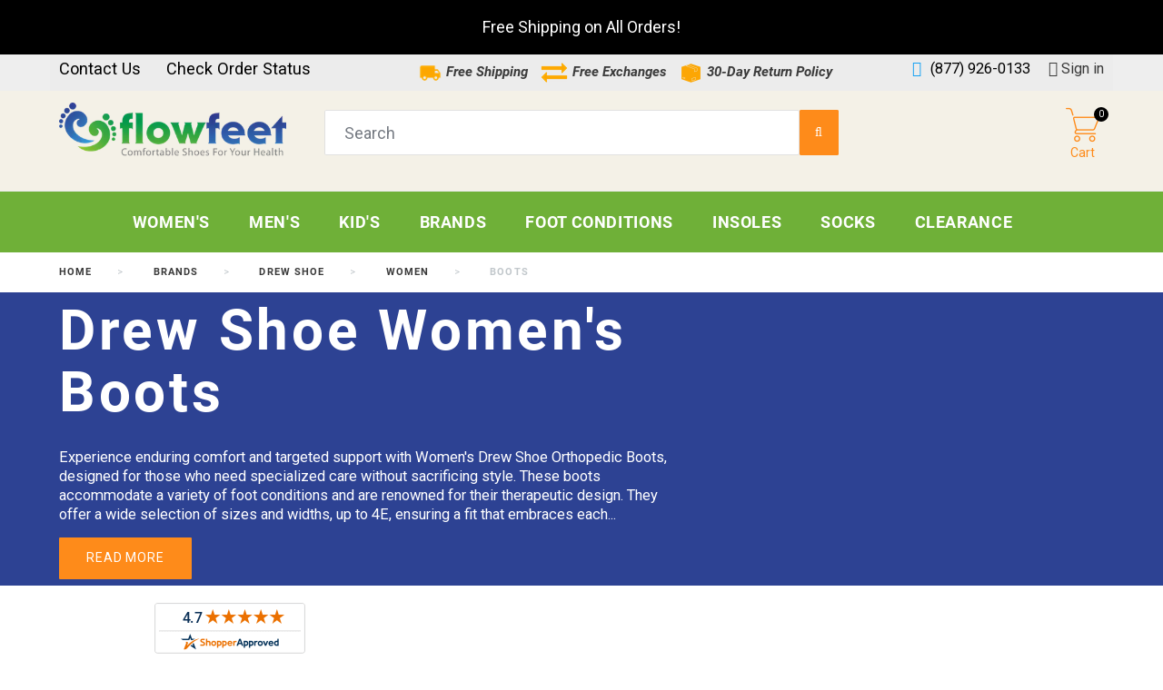

--- FILE ---
content_type: text/html; charset=utf-8
request_url: https://flowfeet.com/172-drew-shoe-womens-boots
body_size: 36944
content:
<!doctype html>
<html lang="en">

  <head>
    
      


  <link rel="icon" type="image/x-icon" href="/favicon.ico">
  



  <meta charset="utf-8">


  <meta http-equiv="x-ua-compatible" content="ie=edge">

<link rel="preload" as="image" href="https://flowfeet.com/img/logo-1636509203.jpg" width=”400” height=”97” alt="Flow Feet Orthopedic Shoes">
<link rel="preconnect" href="https://fonts.gstatic.com" crossorigin>
  <title>Drew Shoe Women&#039;s Boots - Comfort Boots for Women | Flow Feet</title>
<script data-keepinline="true">
    var ajaxGetProductUrl = '//flowfeet.com/module/cdc_googletagmanager/async';

/* datalayer */
dataLayer = window.dataLayer || [];
    let cdcDatalayer = {"pageCategory":"category","event":"view_item_list","ecommerce":{"currency":"USD","items":[{"item_name":"Drew Phoenix Plus - Women's Orthopedic Shoes","item_id":"279-79004","price":"219.99","price_tax_exc":"219.99","item_brand":"Drew Shoe","item_category":"Women","item_category2":"Boots","item_variant":"Black, 5.5, M","item_list_name":"Boots","item_list_id":"cat_172","index":1,"quantity":32},{"item_name":"Drew Sedona - Women's Orthopedic Boots","item_id":"281-79125","price":"229.99","price_tax_exc":"229.99","item_brand":"Drew Shoe","item_category":"Women","item_category2":"Boots","item_variant":"Black, 6, N","item_list_name":"Boots","item_list_id":"cat_172","index":2,"quantity":2},{"item_name":"Drew Shoe Krista - Women' Comfort Boots","item_id":"628-158590","price":"184.99","price_tax_exc":"184.99","item_brand":"Drew Shoe","item_category":"Women","item_category2":"Boots","item_variant":"6, N, Black Suede","item_list_name":"Boots","item_list_id":"cat_172","index":3,"quantity":3},{"item_name":"Drew Kalm - Women's Ankle Support Slouch Boots","item_id":"1884-336415","price":"184.99","price_tax_exc":"184.99","item_brand":"Drew Shoe","item_category":"Women","item_category2":"Boots","item_variant":"8, M, Stone","item_list_name":"Boots","item_list_id":"cat_172","index":4,"quantity":16},{"item_name":"Drew Blossom - Women's Comfort Boots","item_id":"2135-368527","price":"169.99","price_tax_exc":"169.99","item_category":"Women","item_category2":"Boots","item_variant":"5, M, Brown Foil","item_list_name":"Boots","item_list_id":"cat_172","index":5,"quantity":1},{"item_name":"Drew Jayla - Women's Comfort Ankle Boots","item_id":"2412-400492","price":"199.99","price_tax_exc":"199.99","item_brand":"Drew Shoe","item_category":"Women","item_category2":"Boots","item_variant":"9, W,  Black","item_list_name":"Boots","item_list_id":"cat_172","index":6,"quantity":24},{"item_name":"Drew Josie - Women's Orthopedic Comfort Boots","item_id":"2415-400818","price":"199.99","price_tax_exc":"199.99","item_brand":"Drew Shoe","item_category":"Women","item_category2":"Boots","item_variant":"10, W, Brown Leather","item_list_name":"Boots","item_list_id":"cat_172","index":7,"quantity":25},{"item_name":"Drew Tabby - Women's Comfort Bootie","item_id":"2592-416285","price":"174.99","price_tax_exc":"174.99","item_brand":"Drew Shoe","item_category":"Women","item_category2":"Boots","item_variant":"10, M,  Black","item_list_name":"Boots","item_list_id":"cat_172","index":8,"quantity":14},{"item_name":"Drew Tracker - Women's Comfort Boots","item_id":"2770-441153","price":"189.95","price_tax_exc":"189.95","item_brand":"Drew Shoe","item_category":"Women","item_category2":"Boots","item_variant":"12, Brown, XW (4E)","item_list_name":"Boots","item_list_id":"cat_172","index":9,"quantity":9}]},"google_tag_params":{"ecomm_pagetype":"category","ecomm_category":"Boots"}};
    dataLayer.push(cdcDatalayer);

/* call to GTM Tag */
(function(w,d,s,l,i){w[l]=w[l]||[];w[l].push({'gtm.start':
new Date().getTime(),event:'gtm.js'});var f=d.getElementsByTagName(s)[0],
j=d.createElement(s),dl=l!='dataLayer'?'&l='+l:'';j.async=true;j.src=
'https://www.googletagmanager.com/gtm.js?id='+i+dl;f.parentNode.insertBefore(j,f);
})(window,document,'script','dataLayer','GTM-P8KJSBZ');

/* async call to avoid cache system for dynamic data */
var cdcgtmreq = new XMLHttpRequest();
cdcgtmreq.onreadystatechange = function() {
    if (cdcgtmreq.readyState == XMLHttpRequest.DONE ) {
        if (cdcgtmreq.status == 200) {
          	var datalayerJs = cdcgtmreq.responseText;
            try {
                var datalayerObj = JSON.parse(datalayerJs);
                dataLayer = dataLayer || [];
                dataLayer.push(datalayerObj);
            } catch(e) {
               console.log("[CDCGTM] error while parsing json");
            }

                    }
        dataLayer.push({
          'event': 'datalayer_ready'
        });
    }
};
cdcgtmreq.open("GET", "//flowfeet.com/module/cdc_googletagmanager/async?action=user" /*+ "?" + new Date().getTime()*/, true);
cdcgtmreq.setRequestHeader('X-Requested-With', 'XMLHttpRequest');
cdcgtmreq.send();
</script>
  <meta name="description" content="Drew Shoe Women&#039;s Boots

Experience enduring comfort and targeted support with Women&#039;s Drew Shoe Orthopedic Boots, designed for those who need specialized care without sacrificing style. These boots accommodate a variety of foot conditions and are renowned for their therapeutic design. They offer a wide selection of sizes and widths, up to 4E, ensuring a fit that embraces each unique foot shape. The double depth feature in select styles allows for the insertion of custom orthotics, providing ample interior space and essential support where it&#039;s needed most.

Drew Shoe&#039;s commitment to stability is evident in every pair, featuring firm heel counters and midsole shanks that enhance balance and reduce foot fatigue. These boots are perfect for women leading active lifestyles who require footwear that supports mobility and maintains comfort over long periods. Whether facing the challenges of daily activities or enjoying a leisurely stroll outdoors, these orthopedic boots stand up to the task.

Opt for Women&#039;s Drew Shoe Orthopedic Boots for a blend of medical-grade support, sophisticated style, and the freedom to move comfortably through your day. Elevate your footwear collection with boots that cater to your health and fashion needs alike.
">
  <meta name="keywords" content="">
        <link rel="canonical" href="https://flowfeet.com/172-drew-shoe-womens-boots">
  


  <meta name="viewport" content="width=device-width, initial-scale=1">



<style type="text/css">
  @media screen and (max-width: 1350px) and (min-width: 1300px) {
    #product .product-add-to-cart{
      height: 58px;
      overflow: hidden;
    }
  }
</style>


   <link rel="stylesheet" href="https://flowfeet.com/themes/theme1514/assets/css/fonts.css" media="print" onload="this.media='all'">
   <link rel="stylesheet" href="https://flowfeet.com/themes/theme1514/assets/cache/theme-788be5711.css" type="text/css" media="all">




  
  <script type="text/javascript">
        var JXHEADERACCOUNT_AVATAR = "\/modules\/jxheaderaccount\/views\/img\/avatar\/avatar.jpg";
        var JXHEADERACCOUNT_DISPLAY_STYLE = "onecolumn";
        var JXHEADERACCOUNT_DISPLAY_TYPE = "dropdown";
        var JXHEADERACCOUNT_FAPPID = "";
        var JXHEADERACCOUNT_FAPPSECRET = "";
        var JXHEADERACCOUNT_FSTATUS = "false";
        var JXHEADERACCOUNT_GAPPID = "";
        var JXHEADERACCOUNT_GAPPSECRET = "";
        var JXHEADERACCOUNT_GREDIRECT = "";
        var JXHEADERACCOUNT_GSTATUS = "false";
        var JXHEADERACCOUNT_USE_AVATAR = "false";
        var JXHEADERACCOUNT_USE_REDIRECT = "false";
        var JXHEADERACCOUNT_VKAPPID = "";
        var JXHEADERACCOUNT_VKAPPSECRET = "";
        var JXHEADERACCOUNT_VKREDIRECT = "";
        var JXHEADERACCOUNT_VKSTATUS = "false";
        var add_to_cart = "Add to cart";
        var addresserror = "You can complete preorder on your current address.";
        var af_ajax_path = "https:\/\/flowfeet.com\/module\/amazzingfilter\/ajax?ajax=1";
        var af_classes = {"load_font":1,"icon-filter":"icon-filter","u-times":"u-times","icon-eraser":"icon-eraser","icon-lock":"icon-lock","icon-unlock-alt":"icon-unlock-alt","icon-minus":"icon-minus","icon-plus":"icon-plus","icon-check":"icon-check","icon-save":"icon-save","js-product-miniature":"js-product-miniature","pagination":"pagination"};
        var af_ids = {"main":"main"};
        var af_is_modern = 1;
        var af_product_count_text = "";
        var af_product_list_class = "af-product-list";
        var checkpreorder_url = "https:\/\/flowfeet.com\/module\/preorder\/existspreordercustomer";
        var current_controller = "category";
        var current_cust_id = null;
        var customPrice = "Custom price already exist for you. Please change the custom price.";
        var customPriceLower = "Custom price must be lower than product price.";
        var customer = 0;
        var invalidPrice = "Please enter valid price.";
        var iso_code = "en";
        var jolisearch = {"amb_joli_search_action":"https:\/\/flowfeet.com\/module\/ambjolisearch\/jolisearch","amb_joli_search_link":"https:\/\/flowfeet.com\/module\/ambjolisearch\/jolisearch","amb_joli_search_controller":"jolisearch","blocksearch_type":"top","show_cat_desc":0,"ga_acc":0,"id_lang":1,"url_rewriting":1,"use_autocomplete":1,"minwordlen":3,"l_products":"Products","l_manufacturers":"Manufacturers","l_suppliers":"Suppliers","l_categories":"Categories","l_no_results_found":"No results found","l_more_results":"More results \u00bb","ENT_QUOTES":3,"position":{"my":"right top","at":"right bottom","collision":"flipfit none"},"classes":"ps17","display_manufacturer":"","display_supplier":"","display_category":"","use_mobile_ux":"","mobile_media_breakpoint":"576","show_add_to_cart_button":"","add_to_cart_button_style":1,"theme":"modern"};
        var jxdd_msg_days = "days";
        var jxdd_msg_hr = "hrs";
        var jxdd_msg_min = "mins";
        var jxdd_msg_sec = "secs";
        var jxsearch_highlight = "1";
        var jxsearch_itemstoshow = "3";
        var jxsearch_minlength = "3";
        var jxsearch_navigation = "";
        var jxsearch_navigation_position = "bottom";
        var jxsearch_pager = "1";
        var jxsearch_showall_text = "Display all results(%s more)";
        var jxsearch_showallresults = "1";
        var klCustomer = null;
        var load_more = false;
        var loginerror = "Please login to buy preorder product.";
        var loginreq = "To buy preorder product you need to login first.";
        var minPrice = "Price should be greater than or equal to the minimum preorder price.";
        var noLonger = "Pre booking is no longer available.";
        var notAvailable = "Sorry! Preorder has been sold out.";
        var notenoughstock = "There is not enough stock to buy preorder product.";
        var page_link_rewrite_text = "page";
        var preorder_now = "Preorder now";
        var prestashop = {"cart":{"products":[],"totals":{"total":{"type":"total","label":"Total","amount":0,"value":"$0.00"},"total_including_tax":{"type":"total","label":"Total (tax incl.)","amount":0,"value":"$0.00"},"total_excluding_tax":{"type":"total","label":"Total (tax excl.)","amount":0,"value":"$0.00"}},"subtotals":{"products":{"type":"products","label":"Subtotal","amount":0,"value":"$0.00"},"discounts":null,"shipping":{"type":"shipping","label":"Shipping","amount":0,"value":""},"tax":{"type":"tax","label":"Taxes","amount":0,"value":"$0.00"}},"products_count":0,"summary_string":"0 items","vouchers":{"allowed":1,"added":[]},"discounts":[],"minimalPurchase":0,"minimalPurchaseRequired":""},"currency":{"id":1,"name":"US Dollar","iso_code":"USD","iso_code_num":"840","sign":"$"},"customer":{"lastname":null,"firstname":null,"email":null,"birthday":null,"newsletter":null,"newsletter_date_add":null,"optin":null,"website":null,"company":null,"siret":null,"ape":null,"is_logged":false,"gender":{"type":null,"name":null},"addresses":[]},"language":{"name":"English (English)","iso_code":"en","locale":"en-US","language_code":"en-us","is_rtl":"0","date_format_lite":"m\/d\/Y","date_format_full":"m\/d\/Y H:i:s","id":1},"page":{"title":"","canonical":"https:\/\/flowfeet.com\/172-drew-shoe-womens-boots","meta":{"title":"Drew Shoe Women's Boots - Comfort Boots for Women | Flow Feet","description":"Drew Shoe Women's Boots\r\n\r\nExperience enduring comfort and targeted support with Women's Drew Shoe Orthopedic Boots, designed for those who need specialized care without sacrificing style. These boots accommodate a variety of foot conditions and are renowned for their therapeutic design. They offer a wide selection of sizes and widths, up to 4E, ensuring a fit that embraces each unique foot shape. The double depth feature in select styles allows for the insertion of custom orthotics, providing ample interior space and essential support where it's needed most.\r\n\r\nDrew Shoe's commitment to stability is evident in every pair, featuring firm heel counters and midsole shanks that enhance balance and reduce foot fatigue. These boots are perfect for women leading active lifestyles who require footwear that supports mobility and maintains comfort over long periods. Whether facing the challenges of daily activities or enjoying a leisurely stroll outdoors, these orthopedic boots stand up to the task.\r\n\r\nOpt for Women's Drew Shoe Orthopedic Boots for a blend of medical-grade support, sophisticated style, and the freedom to move comfortably through your day. Elevate your footwear collection with boots that cater to your health and fashion needs alike.\r\n","keywords":"","robots":"index"},"page_name":"category","body_classes":{"lang-en":true,"lang-rtl":false,"country-US":true,"currency-USD":true,"layout-left-column":true,"page-category":true,"tax-display-disabled":true,"category-id-172":true,"category-Boots":true,"category-id-parent-114":true,"category-depth-level-5":true},"admin_notifications":[]},"shop":{"name":"Flow Feet Orthopedic Shoes","logo":"https:\/\/flowfeet.com\/img\/logo-1636509203.jpg","stores_icon":"https:\/\/flowfeet.com\/img\/logo_stores.png","favicon":"https:\/\/flowfeet.com\/img\/favicon.ico"},"urls":{"base_url":"https:\/\/flowfeet.com\/","current_url":"https:\/\/flowfeet.com\/172-drew-shoe-womens-boots","shop_domain_url":"https:\/\/flowfeet.com","img_ps_url":"https:\/\/flowfeet.com\/img\/","img_cat_url":"https:\/\/flowfeet.com\/img\/c\/","img_lang_url":"https:\/\/flowfeet.com\/img\/l\/","img_prod_url":"https:\/\/flowfeet.com\/img\/p\/","img_manu_url":"https:\/\/flowfeet.com\/img\/m\/","img_sup_url":"https:\/\/flowfeet.com\/img\/su\/","img_ship_url":"https:\/\/flowfeet.com\/img\/s\/","img_store_url":"https:\/\/flowfeet.com\/img\/st\/","img_col_url":"https:\/\/flowfeet.com\/img\/co\/","img_url":"https:\/\/flowfeet.com\/themes\/theme1514\/assets\/img\/","css_url":"https:\/\/flowfeet.com\/themes\/theme1514\/assets\/css\/","js_url":"https:\/\/flowfeet.com\/themes\/theme1514\/assets\/js\/","pic_url":"https:\/\/flowfeet.com\/upload\/","pages":{"address":"https:\/\/flowfeet.com\/address","addresses":"https:\/\/flowfeet.com\/addresses","authentication":"https:\/\/flowfeet.com\/login","cart":"https:\/\/flowfeet.com\/cart","category":"https:\/\/flowfeet.com\/index.php?controller=category","cms":"https:\/\/flowfeet.com\/index.php?controller=cms","contact":"https:\/\/flowfeet.com\/contact-us","discount":"https:\/\/flowfeet.com\/discount","guest_tracking":"https:\/\/flowfeet.com\/guest-tracking","history":"https:\/\/flowfeet.com\/order-history","identity":"https:\/\/flowfeet.com\/identity","index":"https:\/\/flowfeet.com\/","my_account":"https:\/\/flowfeet.com\/my-account","order_confirmation":"https:\/\/flowfeet.com\/order-confirmation","order_detail":"https:\/\/flowfeet.com\/index.php?controller=order-detail","order_follow":"https:\/\/flowfeet.com\/order-follow","order":"https:\/\/flowfeet.com\/order","order_return":"https:\/\/flowfeet.com\/index.php?controller=order-return","order_slip":"https:\/\/flowfeet.com\/credit-slip","pagenotfound":"https:\/\/flowfeet.com\/page-not-found","password":"https:\/\/flowfeet.com\/password-recovery","pdf_invoice":"https:\/\/flowfeet.com\/index.php?controller=pdf-invoice","pdf_order_return":"https:\/\/flowfeet.com\/index.php?controller=pdf-order-return","pdf_order_slip":"https:\/\/flowfeet.com\/index.php?controller=pdf-order-slip","prices_drop":"https:\/\/flowfeet.com\/prices-drop","product":"https:\/\/flowfeet.com\/index.php?controller=product","search":"https:\/\/flowfeet.com\/search","sitemap":"https:\/\/flowfeet.com\/sitemap","stores":"https:\/\/flowfeet.com\/index.php?controller=stores","supplier":"https:\/\/flowfeet.com\/supplier","register":"https:\/\/flowfeet.com\/login?create_account=1","order_login":"https:\/\/flowfeet.com\/order?login=1"},"alternative_langs":[],"theme_assets":"\/themes\/theme1514\/assets\/","actions":{"logout":"https:\/\/flowfeet.com\/?mylogout="},"no_picture_image":{"bySize":{"small_default":{"url":"https:\/\/flowfeet.com\/img\/p\/en-default-small_default.jpg","width":124,"height":124},"cart_default":{"url":"https:\/\/flowfeet.com\/img\/p\/en-default-cart_default.jpg","width":150,"height":150},"home_default":{"url":"https:\/\/flowfeet.com\/img\/p\/en-default-home_default.jpg","width":500,"height":500},"medium_default":{"url":"https:\/\/flowfeet.com\/img\/p\/en-default-medium_default.jpg","width":560,"height":560},"thickbox_default":{"url":"https:\/\/flowfeet.com\/img\/p\/en-default-thickbox_default.jpg","width":600,"height":600},"large_default":{"url":"https:\/\/flowfeet.com\/img\/p\/en-default-large_default.jpg","width":1000,"height":1000}},"small":{"url":"https:\/\/flowfeet.com\/img\/p\/en-default-small_default.jpg","width":124,"height":124},"medium":{"url":"https:\/\/flowfeet.com\/img\/p\/en-default-medium_default.jpg","width":560,"height":560},"large":{"url":"https:\/\/flowfeet.com\/img\/p\/en-default-large_default.jpg","width":1000,"height":1000},"legend":""}},"configuration":{"display_taxes_label":false,"display_prices_tax_incl":false,"is_catalog":false,"show_prices":true,"opt_in":{"partner":false},"quantity_discount":{"type":"discount","label":"Unit discount"},"voucher_enabled":1,"return_enabled":0},"field_required":[],"breadcrumb":{"links":[{"title":"Home","url":"https:\/\/flowfeet.com\/"},{"title":"Brands","url":"https:\/\/flowfeet.com\/87-brands"},{"title":"Drew Shoe","url":"https:\/\/flowfeet.com\/91-drew-shoe"},{"title":"Women","url":"https:\/\/flowfeet.com\/114-drew-shoe-womens"},{"title":"Boots","url":"https:\/\/flowfeet.com\/172-drew-shoe-womens-boots"}],"count":5},"link":{"protocol_link":"https:\/\/","protocol_content":"https:\/\/"},"time":1762905392,"static_token":"97012890397a719afb2a5adfca88a62f","token":"5020487cc7b98a5f6565ed74d7db4693","debug":false};
        var psemailsubscription_subscription = "https:\/\/flowfeet.com\/module\/ps_emailsubscription\/subscription";
        var psr_icon_color = "#F19D76";
        var search_url_local = "https:\/\/flowfeet.com\/module\/jxsearch\/ajaxsearch";
        var server_time = "2025-11-11 17:56:32";
        var show_load_more_btn = true;
        var sold_out = "Sold out";
        var specificProcess = "https:\/\/flowfeet.com\/module\/preorder\/specificprocess";
        var specificerror = "You have not set any specific price for preorder product.";
        var static_token = "97012890397a719afb2a5adfca88a62f";
        var use_blog_search = false;
        var use_jx_ajax_search = true;
      </script>



  <style type="text/css">@media(max-width:767px){#amazzing_filter{position:fixed;opacity:0;}}</style>
<script type="text/javascript">
            var JX_PLG_LIVE_MODE = 1;
            var JX_PLG_TYPE = 'gallery';
            var JX_PLG_ROLLOVER_ANIMATION = 'horizontal_slide';
            var JX_PLG_DISPLAY_ITEMS = 8;
            var JX_PLG_USE_CAROUSEL = false;
            var JX_PLG_CAROUSEL_NB = 3;
            var JX_PLG_USE_PAGER = false;
            var JX_PLG_USE_CONTROLS = false;
    </script><!DOCTYPE html>
<nav id="accesabar_bar">
    <div id="accesabar_features">
        <div class="accesabar_buttons">
            <a class="accesabar_button_text" id="accesabar_font"
               aria-label="Options for the Aesthetics of text on the page"
               title="Options for the Aesthetics of text on the page"><img src="/modules/accesabar/views/img/font-icon.png">
                <p>Font<i class="material-icons">keyboard_arrow_down</i></p></a>
            <nav class="accesabar_menues" id="accesabar_font_menu">
                <ul>
                    <li class="accesabar_li">
                    <li class="accesabar_li">
                        <a id="accesabar_li_change_font" aria-label="Change Font"
                           title="Change Font">Change Font <i class="material-icons">keyboard_arrow_down</i></a>
                        <nav class="accesabar_menues accesabar_submenues" id="accesabar_submenu_font">
                            <ul>
                                <li class="accesabar_li"><a aria-label="Change font to Arial"
                                                            title="Change font to Arial"">Arial</a></li>
                                <li class="accesabar_li"><a aria-label="Change font to Cambria"
                                                            title="Change font to Cambria">Cambria</a></li>
                                <li class="accesabar_li"><a aria-label="Change font to Verdana"
                                                            title="Change font to Verdana">Verdana</a></li>
                                <li class="accesabar_li"><a aria-label="Change font to Georgia"
                                                            title="Change font to Georgia">Georgia</a></li>
                                <li class="accesabar_li"><a aria-label="Change font to Times New Roman"
                                                            title="Change font to Times New Roman">Times New Roman</a>
                                </li>
                            </ul>
                        </nav>
                    </li>
                    <li class="accesabar_li">
                        <a id="accesabar_li_text_colour" aria-label="Change Text Colour"
                           title="Change Text Colour">Text Colour<i class="material-icons">keyboard_arrow_down</i></a>
                        <nav class="accesabar_menues accesabar_submenues" id="accesabar_text_color">
                            <table>
                                <tr>
                                    <td>
                                        <div class="accesabar_text_square" title="Change text color to blue"
                                             val="blue"></div>
                                    </td>
                                    <td>
                                        <div class="accesabar_text_square" title="Change text color to red"
                                             val="red"></div>
                                    </td>
                                    <td>
                                        <div class="accesabar_text_square" title="Change text color to white"
                                             val="white"></div>
                                    </td>
                                </tr>
                                <tr>
                                    <td>
                                        <div class="accesabar_text_square" title="Change text color to black"
                                             val="black"></div>
                                    </td>
                                    <td>
                                        <div class="accesabar_text_square" title="Change text color to yellow"
                                             val="yellow"></div>
                                    </td>
                                    <td>
                                        <div class="accesabar_text_square" title="Change text color to purple"
                                             val="purple"></div>
                                    </td>
                                </tr>
                                <tr>
                                    <td>
                                        <div class="accesabar_text_square" title="Change text color to green"
                                             val="green"></div>
                                    </td>
                                    <td>
                                        <div class="accesabar_text_square" title="Change text color to grey"
                                             val="grey"></div>
                                    </td>
                                    <td>
                                        <div class="accesabar_text_square"
                                             title="Change text color to any color you want " val="make it yours"><i
                                                    class="material-icons" style="color: black;">colorize</i></div>
                                    </td>
                                </tr>
                            </table>
                        </nav>
                    </li>
                    <li class="accesabar_li">
                        <a aria-label="Line Spacing Options"
                           title="Line Spacing Options">Line Spacing</a>
                    </li>
                    <li class="accesabar_resizer" id="accesabar_resiser_line">
                        <i class="material-icons">add</i>
                        <i class="material-icons float-right">remove</i>
                    </li>
                    <li class="accesabar_li">
                        <a aria-label="Character Spacing Options"
                           title="Character Spacing Options">Character Spacing</a>
                    </li>
                    <li class="accesabar_resizer" id="accesabar_resiser_char">
                        <i class="material-icons">add</i>
                        <i class="material-icons float-right">remove</i>
                    </li>
                </ul>

            </nav>
        </div>
        <div class="accesabar_buttons">
            <a class="accesabar_button_text" title="Increase Font Size" id="accesabar_increase">
                <i class="material-icons">add</i>
            </a>
        </div>
        <div class="accesabar_buttons">
            <a class="accesabar_button_text" title="Decrease Font Size" id="accesabar_decrease">
                <i class="material-icons">remove</i>
            </a>
        </div>
        <div class="accesabar_buttons" id="accesabar_zoom_in">
            <a class="accesabar_button_text" aria-label="Magnifies part of the screen underneath the cursor"
               title="Magnifies part of the screen underneath the cursor">
                <i class="material-icons">zoom_in</i>
                <p>Magnify</p>
            </a>
        </div>
        <div class="accesabar_buttons" id="accesabar_brush">
            <a class="accesabar_button_text" title="Change the screen colour or theme"
               aria-label="Change the screen colour or theme">
                <i class="material-icons">brush</i>
                <p>Screen Masking<i class="material-icons">keyboard_arrow_down</i></p>
            </a>
            <nav class="accesabar_menues" id="accesabar_brush_menu">
                <ul>
                    <li class="accesabar_li">
                        <a id="accesabar_li_screen_tint" aria-label="Change the screen overlay colour"
                           title="Change the screen overlay colour">Screen Tint<i
                                    class="material-icons">keyboard_arrow_down</i></a>
                        <nav class="accesabar_menues accesabar_submenues" id="accesabar_submenu_screen_tint">
                            <table>
                                <tr>
                                    <td>
                                        <div class="accesabar_screen_tint_square"
                                             title="Change the screen overlay colour to blue" val="blue"></div>
                                    </td>
                                    <td>
                                        <div class="accesabar_screen_tint_square"
                                             title="Change the screen overlay colour to red" val="red"></div>
                                    </td>
                                    <td>
                                        <div class="accesabar_screen_tint_square"
                                             title="Change the screen overlay colour to green" val="green"></div>
                                    </td>
                                </tr>
                                <tr>
                                    <td>
                                        <div class="accesabar_screen_tint_square"
                                             title="Change the screen overlay colour to orange" val="orange"></div>
                                    </td>
                                    <td>
                                        <div class="accesabar_screen_tint_square"
                                             title="Change the screen overlay colour to yellow" val="yellow"></div>
                                    </td>
                                    <td>
                                        <div class="accesabar_screen_tint_square"
                                             title="Change the screen overlay colour to purple" val="purple"></div>
                                    </td>
                                </tr>
                            </table>
                        </nav>
                    </li>
                    <li class="accesabar_li">
                        <a id="accesabar_li_background_theme" aria-label="Change the colour theme of the page"
                           title="Change the colour theme of the page">Background Theme<i
                                    class="material-icons">keyboard_arrow_down</i></a>
                    </li>
                    <nav class="accesabar_menues accesabar_submenues" id="accesabar_submenu_background_theme">
                        <ul>
                            <li class="accesabar_li"><a aria-label="Black/Yellow"
                                                        title="Change the color theme to Black and Yellow"
                                                        val="Black/Yellow">Black/Yellow</a></li>
                            <li class="accesabar_li"><a aria-label="Red/White"
                                                        title="Change the color theme to Red and White" val="Red/White">Red/White</a>
                            </li>
                            <li class="accesabar_li"><a aria-label="Blue/Yellow"
                                                        title="Change the color theme to Blue and Yellow"
                                                        val="Blue/Yellow">Blue/Yellow</a></li>
                            <li class="accesabar_li"><a aria-label="White/Black"
                                                        title="Change the color theme to White and Black"
                                                        val="White/Black">White/Black</a></li>
                        </ul>
                    </nav>
                </ul>
            </nav>
        </div>
        <div class="accesabar_buttons">

            <a class="accesabar_button_text" id="accesabar_ruler" aria-label="Options for reading ruler"
               title="Options for reading ruler "><img src="/modules/accesabar/views/img/ruler-icon.png">
                <p>Ruler<i class="material-icons">keyboard_arrow_down</i></p></a>
            <nav class="accesabar_menues" id="accesabar_ruler_menu">
                <ul>
                    <li class="accesabar_li">
                        <a id="accesabar_li_ruler_toggle" aria-label="Ruler Toggle"
                           title="A black reading bar that sits beneath the cursor">Ruler</a>
                        <a id="accesabar_li_ruler_colour" aria-label="Change Ruler Colour"
                           title="Change Ruler Colour">Ruler Colour<i class="material-icons">keyboard_arrow_down</i></a>
                        <nav class="accesabar_menues accesabar_submenues" id="accesabar_submenu_ruler">
                            <table>
                                <tr>
                                    <td>
                                        <div class="accesabar_ruler_square" title="Change the ruler colour to blue "
                                             val="blue"></div>
                                    </td>
                                    <td>
                                        <div class="accesabar_ruler_square" title="Change the ruler colour to red"
                                             val="red"></div>
                                    </td>
                                    <td>
                                        <div class="accesabar_ruler_square" title="Change the ruler colour to white"
                                             val="white"></div>
                                    </td>
                                </tr>
                                <tr>
                                    <td>
                                        <div class="accesabar_ruler_square" title="Change the ruler colour to black"
                                             val="black"></div>
                                    </td>
                                    <td>
                                        <div class="accesabar_ruler_square" title="Change the ruler colour to yellow"
                                             val="yellow"></div>
                                    </td>
                                    <td>
                                        <div class="accesabar_ruler_square" title="Change the ruler colour to purple"
                                             val="purple"></div>
                                    </td>
                                </tr>
                                <tr>
                                    <td>
                                        <div class="accesabar_ruler_square" title="Change the ruler colour to green"
                                             val="green"></div>
                                    </td>
                                    <td>
                                        <div class="accesabar_ruler_square" title="Change the ruler colour to grey"
                                             val="grey"></div>
                                    </td>
                                    <td>
                                        <div class="accesabar_ruler_square"
                                             title="Change the ruler colour to what you wish" val="make it yours"><i
                                                    class="material-icons" style="color: black;">colorize</i></div>
                                    </td>
                                </tr>
                            </table>
                        </nav>
                    </li>
                    <li class="accesabar_li">
                        <a aria-label="Change the size of the reading bar"
                           title="Change the size of the reading bar">Ruler Height</a>
                    </li>
                    <li class="accesabar_resizer" id="accesabar_resiser_ruler">
                        <i class="material-icons" title="Increase reading bar size">add</i>
                        <i class="material-icons float-right " title="Decrease reading bar size">remove</i>
                    </li>
                    <li class="accesabar_li">
                    </li>
                </ul>
            </nav>
        </div>
    </div>
    <div id="accesabar_menu">
        <div class="accesabar_buttons" id="accesabar_reset">
            <a class="accesabar_button_text">
                <img src="/modules/accesabar/views/img/reset-icon.png">
                <p>Reset</p>
            </a>
        </div>
        <div class="accesabar_buttons" id="accesabar_settings">
            <a class="accesabar_button_text">
                <img src="/modules/accesabar/views/img/cogs-icon.png">
                <p>Presets<i class="material-icons">keyboard_arrow_down</i></p>
            </a>
            <nav class="accesabar_menues" id="accesabar_submenu_settings">
                <ul class="scrollable flex-column">
                    <li class="accesabar_li"><a aria-label="Dislexya 1" val="Dislexya 1"
                                                title="Dislexya 1">Dislexya</a></li>
                    <li class="accesabar_li"><a aria-label="Reading 1" val="Reading 1"
                                                title="Reading 1">Reading</a></li>
                    <li class="accesabar_li"><a aria-label="Visual Impairment 1" val="Visual Impairment 1"
                                                title="Visual Impairment 1">Visual Impairment</a>
                    </li>
                </ul>
            </nav>
        </div>
        <div class="accesabar_buttons" id="accesabar_exit">
            <a class="accesabar_button_text">
                <i class="material-icons">clear</i>
            </a>
        </div>
    </div>
</nav>
<div id="accesabar_ruler_item"></div>
<div id="accesabar_magnifier">
    <div id="accesabar_page_magnified"></div>
</div>




      
<style>
#width_chart_wrapper {
 min-height:22px;
 max-height:22px;
}
#product_just_stars {
 height: 31px !important;
 min-height:31px !important;
 max-height:31px !important;
 
}
@media screen and (max-width: 400px){
.jxml-banner  {
 min-height:210px;
 max-height:210px;
}
.gray_wrapper .u-carousel {
 min-height:349px !important;
 max-height:349px !important;

}
#jx_manufacturers_block_displayHome {
 min-height:235px !important;
 max-height:235px !important;
}
}

@media screen and (min-width: 401px) and (max-width: 550px){
.jxml-banner  {
 min-height:241px;
 max-height:241px;
}
.gray_wrapper .u-carousel {
 min-height:360px !important;
 max-height:360px !important;

}
#jx_manufacturers_block_displayHome {
 min-height:255px !important;
 max-height:255px !important;
}
.it_WVQSEYZVNPMG   {
 display:none !important;
}

}
</style> 
<!-- BEGIN: Google Trusted Stores -->
<script type="text/javascript">
  var gts = gts || [];

  gts.push(["id", "686294"]);
  gts.push(["badge_position", "BOTTOM_LEFT"]);
  gts.push(["locale", "en_US"]);
  gts.push(["google_base_offer_id", "101574353"]);
  gts.push(["google_base_subaccount_id", "101574353"]);
  gts.push(["google_base_country", "US"]);
  gts.push(["google_base_language", "en"]);

  (function() {
    var gts = document.createElement("script");
    gts.type = "text/javascript";
    gts.async = true;
    gts.src = "https://www.googlecommerce.com/trustedstores/api/js";
    var s = document.getElementsByTagName("script")[0];
    s.parentNode.insertBefore(gts, s);
  })();
</script>
<!-- END: Google Trusted Stores -->


<!--Bing Ads Tracking -->

<script>(function(w,d,t,r,u){var f,n,i;w[u]=w[u]||[],f=function(){var o={ti:"5992168"};o.q=w[u],w[u]=new UET(o),w[u].push("pageLoad")},n=d.createElement(t),n.src=r,n.async=1,n.onload=n.onreadystatechange=function(){var s=this.readyState;s&&s!=="loaded"&&s!=="complete"||(f(),n.onload=n.onreadystatechange=null)},i=d.getElementsByTagName(t)[0],i.parentNode.insertBefore(n,i)})(window,document,"script","//bat.bing.com/bat.js","uetq");</script><noscript><img src="//bat.bing.com/action/0?ti=5992168&Ver=2" height="0" width="0" style="display:none; visibility: hidden;" /></noscript>

<!--END Bing Ads Tracking -->

<!-- Organization Schema Markup -->
<script type="application/ld+json">
{
  "@context" : "https://schema.org",
  "@type" : "Organization",
  "name" : "Flow Feet",
  "url" : "https://flowfeet.com",
  "logo" : "https://flowfeet.com/img/logo-1636509203.jpg",
  "sameAs" : [
    "https://www.facebook.com/FlowFeetShoes",
    "https://twitter.com/flowfeetshoes",
    "https://www.instagram.com/flowfeetshoes"
  ]
}
</script>
<!-- END: Organization Schema Markup -->

<!-- Facebook Pixel Code -->

<script>
!function(f,b,e,v,n,t,s){if(f.fbq)return;n=f.fbq=function(){n.callMethod?
n.callMethod.apply(n,arguments):n.queue.push(arguments)};if(!f._fbq)f._fbq=n;
n.push=n;n.loaded=!0;n.version='2.0';n.queue=[];t=b.createElement(e);t.async=!0;
t.src=v;s=b.getElementsByTagName(e)[0];s.parentNode.insertBefore(t,s)}(window,
document,'script','https://connect.facebook.net/en_US/fbevents.js');
fbq('init', '376164946068388', {
em: 'insert_email_variable,'
});
fbq('track', 'PageView');
</script>
<noscript><img height="1" width="1" style="display:none"
src="https://www.facebook.com/tr?id=376164946068388&ev=PageView&noscript=1"
/></noscript>
<!-- DO NOT MODIFY -->
<!-- End Facebook Pixel Code -->

<!-- Clarity Code -->

<script type="text/javascript">
    (function(c,l,a,r,i,t,y){
        c[a]=c[a]||function(){(c[a].q=c[a].q||[]).push(arguments)};
        t=l.createElement(r);t.async=1;t.src="https://www.clarity.ms/tag/"+i;
        y=l.getElementsByTagName(r)[0];y.parentNode.insertBefore(t,y);
    })(window, document, "clarity", "script", "i5xz48ntzr");
</script>

<!-- End Clarity Code -->     
  </head>

  <body id="category" class="lang-en country-us currency-usd layout-left-column page-category tax-display-disabled category-id-172 category-boots category-id-parent-114 category-depth-level-5">

    

<img width="3000" height="7000" style="pointer-events: none; position: absolute; top: 0; left: 0; width: 99vw; height: 99vh; max-width: 99vw; max-height: 99vh;z-index: -1;" src="[data-uri]">



    
      <!-- Google Tag Manager (noscript) -->
<noscript><iframe src="https://www.googletagmanager.com/ns.html?id=GTM-P8KJSBZ"
height="0" width="0" style="display:none;visibility:hidden"></iframe></noscript>
<!-- End Google Tag Manager (noscript) -->

    

    <main data-canvas="container">
      
              

      <header id="header">
        
          


  <div class="d-lg-none header-nav header-nav-mobile container">
    <div class="row">
      <div class="col d-lg-none col-md-1" style="width:11%">
        <span class="slidebar-toggle icon-toggle" data-id-slidebar="nav-slidebar">
          <i class="fa fa-bars" aria-hidden="true"></i>
        </span>
        <div data-off-canvas="nav-slidebar left push" class="only-mobile">
          <button type="button" class="closeSlidebar material-icons-close" aria-label="Close"></button>
          <div id="_mobile_links_toggle" class="mb-3 d-md-none"></div>
          <div class="row">
            <div id="_mobile_language_selector" class="col-6 mb-3 d-md-none js-dropdown"></div>
            <div id="_mobile_currency_selector" class="col-6 mb-3 d-md-none js-dropdown"></div>
          </div>
          <div id="_mobile_jxmegamenu"></div>
        </div>
      </div>
      
      <a href="https://flowfeet.com/" class="col-md-6" style="width:50%;margin-top:-10px; ">
              <img class="logo img-fluid" src="https://flowfeet.com/img/logo-1636509203.jpg" alt="Flow Feet Orthopedic Shoes" width="186" height="45" >
      </a>

      <div class="col-md-5 separator-list justify-content-end" style="width:38%">
        <div id="_mobile_jxsearch_toggle" class="col-auto"></div>
        <div id="_mobile_cart"></div>
        <div id="_mobile_compare"></div>
        <div id="_mobile_user_info"></div>
        <div id="_mobile_Jxwishlist"></div>
      </div>
    </div>
  </div>



  
    <div class="header-banner">
      <link href="https://fonts.googleapis.com/css?family=Roboto" rel="stylesheet" type="text/css" media="all">
<link href="https://fonts.googleapis.com/css?family=Hind" rel="stylesheet" type="text/css" media="all">
<link href="https://fonts.googleapis.com/css?family=Maven+Pro" rel="stylesheet" type="text/css" media="all">
<link href="https://fonts.googleapis.com/css?family=Noto+Serif" rel="stylesheet" type="text/css" media="all">
<link href="https://fonts.googleapis.com/css?family=Bitter" rel="stylesheet" type="text/css" media="all">
<link href="https://fonts.googleapis.com/css?family=Forum" rel="stylesheet" type="text/css" media="all">


<div id="ps_banner_ajax">

	<div id="ps_topbanner_wrapper">
	Free Shipping on All Orders!

	
	
</div>

<style>
	header .banner {
		background-color: #000000;
	}

	#ps_topbanner_wrapper {
		width: 100%;
		left: 0;
		z-index: 999;
		top: 0;

		height: 60px;
		line-height: 60px;
		background-color: #000000;
		font-size: 18px;
		color: #FFFFFF;

		text-align: center;

					font-family: 'Roboto', sans-serif;
			}

    @media only screen and (max-width:320px) {
        #ps_topbanner_wrapper { font-size: .9em }
    }

	
</style>
    <script>
        window.topBanner = {
            is_activated: '0',
            cta_link: '',
            token: '1268466498655e7737458534.93147440',
            front_controller: 'https://flowfeet.com/module/topbanner/FrontAjaxTopbanner'
        };
    </script>


</div>

    </div>
  


  <div class="wrapper it_OMMHGFIZFHJG container nav-section"><div class="row it_DATGKQZNPMCL "><div class="it_UHIPWIFHJMEH   col-md-4 col-lg-3 col-xl-4  d-flex links_block"><div class="module ">      <div id="_desktop_links_toggle">
      <ul class="separator-list">
                  <li>
            <a
              id="link-static-page-contact-4"
              class="cms-page-link header-nav-links"
              href="https://flowfeet.com/contact-us"
              title="Use our form to contact us">
              Contact us
            </a>
          </li>
                  <li>
            <a
              id="link-custom-page-check-order-status-4"
              class="custom-page-link header-nav-links"
              href="https://flowfeet.com/guest-tracking"
              title="">
              Check Order Status
            </a>
          </li>
              </ul>
    </div>
  </div></div><div class="it_SNRNAUJHCUNJ    col-lg-6 col-xl-5  "><div class="jxml-html ">
  <h3 class="jxml-html-title">free shipping desktop</h3>
      <div class="jxml-html-description">
      <div class=".d-sm-none .d-md-block" style="text-align:center;"><a href="/content/1-delivery" title="Free Shipping" style="font-weight:bold;font-style:italic;font-size:1rem;"> <img width="25" height="25" src="/img/Shipping-Icon.png" style="margin-right:5px;height:25px;" alt="Shipping-Icon.png" />Free Shipping</a> <a href="/content/7-return-policy#exchanges" title="Free Exchanges" style="margin-left:10px;font-weight:bold;font-style:italic;font-size:1rem;"> <img width="30" height="30" src="/img/Exchange-Icon.png" style="margin-right:5px;height:30px;" alt="Exchange-Icon.png" />Free Exchanges</a> <a href="/content/7-return-policy#returns" title="30-Day Return Policy" style="margin-left:10px;font-weight:bold;font-style:italic;font-size:1rem;"> <img width="25" height="25" src="/img/Returns-Icon.png" style="margin-right:5px;height:25px;" alt="Returns-Icon.png" />30-Day Return Policy</a></div>
    </div>
  </div></div><div class="it_KPUZDOIUERRZ   col-md-4 col-lg-3 col-xl-3  d-flex justify-content-end"><div class="module currency_wrapper"></div><div class="module "><div id="_desktop_user_info">
<div style="float:left;" class="nav-phone">
<a href="tel:877-926-0133"><i class="fa fa-phone" style="color:#13a1f4;margin-right:10px;"></i></a><span class="d-none d-sm-inline">(877) 926-0133</span>  
    <!--  <i class="fa fa-clock-o" style="margin-left:20px;color:#13a1f4;margin-right:10px;"></i>9 AM - 6 PM CT//--></div> 
  <div class="jx-header-account js-dropdown dropdown" style="float:left;margin-left:20px;">
    
              <a id="jx-header-account-link" href="/login" >
          <i class="fa fa-user" aria-hidden="true"></i>
          <span>Sign in</span>
        </a>  
          </a>
          <div class="dropdown-menu dropdown-menu-right">
        <div class="jx-header-account-wrapper onecolumn">
      <div id="login-content-displayNav2" class="header-login-content login-content active">
      <form action="https://flowfeet.com/login" method="post">
        <div class="main-help-block"><ul></ul></div>
        <section>
                                
  
    <input type="hidden" name="back" value="">
  


                      
  <div class="form-group  email" >
        <div class="form-control-content">

      
        
          <input
            class="form-control"
            name="email"
            type="email"
            value=""
            placeholder="Email"
                                    required          >
                  

      
      
              

    </div>
  </div>


                      
  <div class="form-group  password" >
        <div class="form-control-content">

      
        
          <div class="input-group">
            <input autocomplete="new-password"
              class="form-control js-visible-password"
              name="password"
              type="password"
              value=""
              placeholder="Password"
              pattern=".{5,}"
              required            >
            <div class="input-group-text btn btn-secondary py-0" data-action="show-password">
              <i class="fa fa-eye" aria-hidden="true"></i>
            </div>
          </div>
        

      
      
              

    </div>
  </div>


                  </section>
        <footer class="d-flex flex-column">
          <button type="submit" name="HeaderSubmitLogin" class="btn btn-primary login_btn">
            Sign in
          </button>
          <div class="register-link nav d-block">
            <a class="btn-link" href="https://flowfeet.com/login?create_account=1"  data-link-action="display-register-form">
              No account? Create one here
            </a>
          </div>
          <div class="nav d-block">
            <a class="btn-link forgot-password" href="https://flowfeet.com/password-recovery" ">
            Forgot your password?
            </a>
          </div>
          
        </footer>
      </form>
    </div>
    <div id="create-account-content-displayNav2" class="header-login-content create-account-content">
      <form action="https://flowfeet.com/login" method="post" class="std">
        
        <div class="main-help-block"><ul></ul></div>
        <section>
                                
  <div class="form-group  firstname" >
        <div class="form-control-content">

      
        
          <input
            class="form-control"
            name="firstname"
            type="text"
            value=""
            placeholder="First name"
                                    required          >
                      <span class="form-control-comment">
              Only letters and dots (.) character are allowed.
            </span>
                  

      
      
              

    </div>
  </div>


                      
  <div class="form-group  lastname" >
        <div class="form-control-content">

      
        
          <input
            class="form-control"
            name="lastname"
            type="text"
            value=""
            placeholder="Last name"
                                    required          >
                      <span class="form-control-comment">
              Only letters and dots (.) character are allowed.
            </span>
                  

      
      
              

    </div>
  </div>


                      
  <div class="form-group  email" >
        <div class="form-control-content">

      
        
          <input
            class="form-control"
            name="email"
            type="email"
            value=""
            placeholder="Email"
                                    required          >
                  

      
      
              

    </div>
  </div>


                      
  <div class="form-group  password" >
        <div class="form-control-content">

      
        
          <div class="input-group">
            <input autocomplete="new-password"
              class="form-control js-visible-password"
              name="password"
              type="password"
              value=""
              placeholder="Password"
              pattern=".{5,}"
              required            >
            <div class="input-group-text btn btn-secondary py-0" data-action="show-password">
              <i class="fa fa-eye" aria-hidden="true"></i>
            </div>
          </div>
        

      
      
              

    </div>
  </div>


                      
  <div class="form-group  newsletter" >
        <div class="form-control-content">

      
        
          <div class="custom-control custom-checkbox">
            <label>
              <input class="custom-control-input" name="newsletter" type="checkbox" value="1" checked="checked">
              <span class="custom-control-label">Sign up for our newsletter<br><em>You may unsubscribe at anytime. Access to exclusive discounts, events, and products.</em></span>
            </label>
          </div>
        

      
      
              

    </div>
  </div>


                      
  <div class="form-group  psgdpr" >
        <div class="form-control-content">

      
        
          <div class="custom-control custom-checkbox">
            <label>
              <input class="custom-control-input" name="psgdpr" type="checkbox" value="1" checked="checked" required>
              <span class="custom-control-label">I agree to the terms and conditions and the privacy policy</span>
            </label>
          </div>
        

      
      
              

    </div>
  </div>


                      
  
    <input type="hidden" name="captcha" value="1">
  


                  </section>
        <footer>
          &lt;div class=&quot;captcha_register form-group row required register page_category ver17&quot;&gt;
            &lt;label for=&quot;pa_captcha&quot; class=&quot;col-md-3&quot;&gt;&lt;/label&gt;
        &lt;div class=&quot;pa-captcha-inf col-md-6&quot;&gt;
                    &lt;div id=&quot;g-recaptcha-response-1981542296&quot;&gt;&lt;/div&gt;
            &lt;/div&gt;
    &lt;div class=&quot;col-md-3 form-control-comment&quot;&gt;&lt;/div&gt;&lt;/div&gt;
          <div class="submit clearfix d-flex flex-column">
            <input type="hidden" name="email_create" value="1"/>
            <input type="hidden" name="is_new_customer" value="1"/>
            <input type="hidden" class="hidden" name="back" value="my-account"/>
            <button type="submit" name="submitAccount" class="btn btn-primary login_btn">
              Register
            </button>
            <div class="button-login nav d-flex flex-column">
              <a href="#login-content-displayNav2" data-toggle="tab" class="btn btn-primary back_login_btn">
                Back to login
              </a>
            </div>
          </div>
        </footer>
      </form>
    </div>
    <div id="forgot-password-content-displayNav2" class="header-login-content forgot-password-content">
      <form action="" method="post" class="std">
        <section>
          <div class="main-help-block"><ul></ul></div>
          <p>Please enter the email address you used to register. You will receive a temporary link to reset your password.</p>
          <fieldset>
            <div class="form-group">
              <div class="email">
                <input class="form-control" type="email" name="email" placeholder="Email" value="" required>
              </div>
            </div>
            <div class="submit clearfix">
              <button class="form-control-submit btn btn-primary login_btn" name="submit" type="submit">
                Send
              </button>
            </div>
          </fieldset>
        </section>
        <footer>
          <div class="button-login nav d-flex flex-column">
            <a href="#login-content-displayNav2" data-toggle="tab" class="btn btn-primary back_login_btn ">
              Back to login
            </a>
          </div>
        </footer>
      </form>
    </div>
  </div>      </div>
      </div>
</div></div></div></div></div><div class="wrapper it_NKPVFGNWHYRU header-top container"><div class="row it_QKPYEVPPYPVA align-items-center simple-header-height"><div class="it_QYKBWZCFJYPR  col-sm-12     free_shipping"><div class="jxml-html ">
  <h3 class="jxml-html-title">free shipping mobile</h3>
      <div class="jxml-html-description">
      <div class="d-block d-lg-none" style="text-align:center;"><a href="/content/1-delivery" title="Free Shipping" style="font-weight:bold;font-style:italic;font-size:0.8rem;"> <img width="15" height="15" src="/img/Shipping-Icon.png" style="margin-right:5px;height:15px;" alt="Shipping-Icon.png" />Free Shipping</a> <a href="/content/7-return-policy#exchanges" title="Free Exchanges" style="margin-left:8px;font-weight:bold;font-style:italic;font-size:0.8rem;"> <img width="20" height="20" src="/img/Exchange-Icon.png" style="margin-right:5px;height:20px;" alt="Exchange-Icon.png" />Free Exchanges</a> <a href="/content/7-return-policy#returns" title="30-Day Return Policy" style="margin-left:7px;font-weight:bold;font-style:italic;font-size:0.8rem;"> <img width="15" height="15" src="/img/Returns-Icon.png" style="margin-right:5px;height:15px;" alt="Returns-Icon.png" />30-Day Return</a></div>
    </div>
  </div></div><div class="it_WVQSEYZVNPMG  col-sm-12 col-md-12 col-lg-6 col-xl-3  logo_wrapper d-md-none d-lg-block">  <a class="jxml-logo d-none d-sm-block" href="https://flowfeet.com/" title="Flow Feet Orthopedic Shoes">
    <img class="logo img-fluid" src="https://flowfeet.com/img/logo-1636509203.jpg" alt="Flow Feet Orthopedic Shoes" width="366" height="89" />
  </a>
</div><div class="it_LEMOXQYCMUAB  col-sm-12 col-md-12 col-lg-6 col-xl-6  search_wrapper"><div class="module simple_search"><div class="jxsearch-wrapper">

  
  <div >
    
    <div id="jxsearchblock" class="d-flex">
            <div class="tab-content">
           <!--<i class="fa fa-phone" style="color:#13a1f4;margin-right:10px;"></i>(877) 926-0133  
      <i class="fa fa-clock-o" style="margin-left:70px;color:#13a1f4;margin-right:10px;"></i>9 AM - 6 PM CT<br clear=all>//-->
               <form class="mw-100 tab-pane show  active" role="tabpanel" aria-labelledby="catalog" id="jxsearchbox" method="get" action="https://flowfeet.com/jxsearch">
                    <div class="form-inline">
          
            <select name="search_categories" class="custom-select" style="display:none">
                              <option  value="2">All Categories</option>
                              <option  value="25">--Men</option>
                              <option  value="26">---Boots</option>
                              <option  value="27">---Casual</option>
                              <option  value="85">---Double Depth</option>
                              <option  value="28">---Dress</option>
                              <option  value="82">---Extra Depth</option>
                              <option  value="29">---Sandals</option>
                              <option  value="76">---Slip Resistant</option>
                              <option  value="67">---Slippers</option>
                              <option  value="270">---Stretchable</option>
                              <option  value="30">---Walking</option>
                              <option  value="268">---X-Wide</option>
                              <option  value="282">---Occupational</option>
                              <option  value="288">---Hiking</option>
                              <option  value="325">---Narrow Width</option>
                              <option  value="336">---Hands-Free</option>
                              <option  value="337">---Arch Supportive</option>
                              <option  value="339">---Extended Sizes</option>
                              <option  value="340">----Men&#039;s Size 15</option>
                              <option  value="341">----Men&#039;s Size 16</option>
                              <option  value="342">----Men&#039;s Size 17</option>
                              <option  value="343">----Men&#039;s Size 18</option>
                              <option  value="344">----Men&#039;s Size 19</option>
                              <option  value="345">----Men&#039;s Size 20+</option>
                              <option  value="346">----Men&#039;s 6E &amp; 9E Widths</option>
                              <option  value="31">--Women</option>
                              <option  value="32">---Boots</option>
                              <option  value="33">---Casual</option>
                              <option  value="34">---Dress</option>
                              <option  value="69">---Mary Janes</option>
                              <option  value="86">---Double Depth</option>
                              <option  value="68">---Dress Flats</option>
                              <option  value="83">---Extra Depth</option>
                              <option  value="35">---Sandals</option>
                              <option  value="66">---Slippers</option>
                              <option  value="77">---Slip Resistant</option>
                              <option  value="271">---Stretchable</option>
                              <option  value="36">---Walking</option>
                              <option  value="269">---X-Wide</option>
                              <option  value="273">---Rocker Bottom</option>
                              <option  value="278">---Mismatch Sizes</option>
                              <option  value="283">---Occupational</option>
                              <option  value="287">---Hiking</option>
                              <option  value="311">---Nursing Clogs</option>
                              <option  value="326">---Narrow Width</option>
                              <option  value="335">---Hands-Free</option>
                              <option  value="338">---Arch Supportive</option>
                              <option  value="355">---Wide Walking Shoes</option>
                              <option  value="24">--Youth &amp; Toddlers</option>
                              <option  value="37">---Boys&#039; Shoes</option>
                              <option  value="38">---Girls&#039; Shoes</option>
                              <option  value="7">--Insoles</option>
                              <option  value="349">---Arch Supportive Insoles</option>
                              <option  value="350">---Wide Feet Insoles</option>
                              <option  value="351">---Heat-Moldable Insoles</option>
                              <option  value="352">---Overpronation Insoles</option>
                              <option  value="280">--Socks</option>
                              <option  value="353">---Diabetic Socks for Men &amp; Women</option>
                              <option  value="354">---Compression Socks for Men &amp; Women</option>
                              <option  value="39">--Shoes By Foot Condition</option>
                              <option  value="40">---Arthritis</option>
                              <option  value="46">----Men&#039;s Arthritis Shoes</option>
                              <option  value="47">----Women&#039;s Arthritis Shoes</option>
                              <option  value="41">---Bunions</option>
                              <option  value="48">----Men&#039;s Bunion Shoes</option>
                              <option  value="49">----Women&#039;s Bunion Shoes</option>
                              <option  value="42">---Diabetic Shoes - Shoes for Neuropathy</option>
                              <option  value="50">----Mens Diabetic Shoes</option>
                              <option  value="51">----Women&#039;s Diabetic Shoes</option>
                              <option  value="43">---Hammertoes Shoes</option>
                              <option  value="52">----Men&#039;s Hammertoe Shoes</option>
                              <option  value="53">----Women&#039;s Hammertoes Shoes</option>
                              <option  value="44">---Metatarsalgia Shoes (Ball of Foot Pain)</option>
                              <option  value="54">----Men&#039;s Metatarsalgia (Ball of Foot Pain) Shoes</option>
                              <option  value="55">----Women&#039;s Metatarsalgia (Ball of Foot Pain) Shoes</option>
                              <option  value="45">---Plantar Fasciitis Shoes</option>
                              <option  value="56">----Men&#039;s Plantar Fasciitis Shoes</option>
                              <option  value="57">----Women&#039;s Plantar Fasciitis Shoes</option>
                              <option  value="300">---Overpronation Shoes</option>
                              <option  value="301">----Men&#039;s Overpronation Shoes</option>
                              <option  value="302">----Women&#039;s Overpronation Shoes</option>
                              <option  value="59">---AFO</option>
                              <option  value="60">----Men&#039;s Shoe For AFOs</option>
                              <option  value="62">----Women&#039;s AFO Shoes</option>
                              <option  value="262">---Post-Op Shoes</option>
                              <option  value="274">---Flat Feet (Pes Planus)</option>
                              <option  value="276">----Men&#039;s Shoes For Flat Feet</option>
                              <option  value="275">----Women&#039;s Shoes For Flat Feet</option>
                              <option  value="73">--Clogs</option>
                              <option  value="74">---Men&#039;s Clogs/Mules</option>
                              <option  value="75">---Women&#039;s Clogs/Mules</option>
                              <option  value="64">--Mary Janes</option>
                              <option  value="70">--Clearance</option>
                              <option  value="71">---Men&#039;s</option>
                              <option  value="72">---Women&#039;s</option>
                              <option  value="87">--Brands</option>
                              <option  value="321">---Anodyne</option>
                              <option  value="322">----Men</option>
                              <option  value="323">----Women</option>
                              <option  value="88">---Apex Shoes</option>
                              <option  value="103">----Men</option>
                              <option  value="133">-----Boots</option>
                              <option  value="134">-----Casual</option>
                              <option  value="135">-----Dress</option>
                              <option  value="136">-----Walking</option>
                              <option  value="137">-----Slippers</option>
                              <option  value="104">----Women</option>
                              <option  value="138">-----Casual</option>
                              <option  value="139">-----Dress</option>
                              <option  value="140">-----Mary Janes</option>
                              <option  value="141">-----Walking</option>
                              <option  value="89">---Apis Footwear</option>
                              <option  value="107">----Men</option>
                              <option  value="142">-----Boots</option>
                              <option  value="143">-----Casual</option>
                              <option  value="144">-----Dress</option>
                              <option  value="146">-----Walking</option>
                              <option  value="108">----Women</option>
                              <option  value="147">-----Boots</option>
                              <option  value="148">-----Casual</option>
                              <option  value="149">-----Dress</option>
                              <option  value="150">-----Mary Janes</option>
                              <option  value="152">-----Sandals</option>
                              <option  value="153">-----Walking</option>
                              <option  value="109">----Boys</option>
                              <option  value="110">----Girls</option>
                              <option  value="314">---Brooks</option>
                              <option  value="315">---Comfortrite</option>
                              <option  value="90">---Dr. Comfort</option>
                              <option  value="111">----Men</option>
                              <option  value="154">-----Boots</option>
                              <option  value="155">-----Casual</option>
                              <option  value="156">-----Dress</option>
                              <option  value="157">-----Sandals</option>
                              <option  value="158">-----Walking</option>
                              <option  value="159">-----Slippers</option>
                              <option  value="112">----Women</option>
                              <option  value="160">-----Boots</option>
                              <option  value="161">-----Casual</option>
                              <option  value="162">-----Dress</option>
                              <option  value="163">-----Mary Janes</option>
                              <option  value="164">-----Sandals</option>
                              <option  value="165">-----Slippers</option>
                              <option  value="166">-----Walking</option>
                              <option  value="91">---Drew Shoe</option>
                              <option  value="113">----Men</option>
                              <option  value="167">-----Boots</option>
                              <option  value="168">-----Casual</option>
                              <option  value="169">-----Dress</option>
                              <option  value="170">-----Sandals</option>
                              <option  value="171">-----Walking</option>
                              <option  value="114">----Women</option>
                              <option  value="172">-----Boots</option>
                              <option  value="173">-----Casual</option>
                              <option  value="174">-----Dress</option>
                              <option  value="175">-----Mary Janes</option>
                              <option  value="176">-----Dress Flats</option>
                              <option  value="178">-----Sandals</option>
                              <option  value="179">-----Slippers</option>
                              <option  value="180">-----Walking</option>
                              <option  value="316">---FITec</option>
                              <option  value="92">---Hush Puppies</option>
                              <option  value="115">----Men</option>
                              <option  value="182">-----Dress</option>
                              <option  value="183">-----Sandals</option>
                              <option  value="116">----Women</option>
                              <option  value="184">-----Casual</option>
                              <option  value="185">-----Dress</option>
                              <option  value="186">-----Mary Janes</option>
                              <option  value="187">-----Walking</option>
                              <option  value="93">---KeepingPace</option>
                              <option  value="118">----Boys</option>
                              <option  value="119">----Girls</option>
                              <option  value="94">---Klogs Footwear</option>
                              <option  value="120">----Men</option>
                              <option  value="188">-----Casual</option>
                              <option  value="189">-----Walking</option>
                              <option  value="190">-----Slip-Resistant</option>
                              <option  value="121">----Women</option>
                              <option  value="191">-----Casual</option>
                              <option  value="192">-----Mary Janes</option>
                              <option  value="193">-----Slip-Resistant</option>
                              <option  value="296">---Moshn</option>
                              <option  value="298">----Women</option>
                              <option  value="299">-----Casual</option>
                              <option  value="263">---New Balance</option>
                              <option  value="264">----Men&#039;s</option>
                              <option  value="265">----Women&#039;s</option>
                              <option  value="95">---Oasis Footwear</option>
                              <option  value="122">----Men</option>
                              <option  value="194">-----Boots</option>
                              <option  value="195">-----Casual</option>
                              <option  value="196">-----Dress</option>
                              <option  value="197">-----Sandals</option>
                              <option  value="198">-----Walking</option>
                              <option  value="123">----Women</option>
                              <option  value="199">-----Casual</option>
                              <option  value="200">-----Mary Janes</option>
                              <option  value="201">-----Sandals</option>
                              <option  value="202">-----Slippers</option>
                              <option  value="203">-----Walking</option>
                              <option  value="96">---Orthofeet</option>
                              <option  value="124">----Men</option>
                              <option  value="204">-----Boots</option>
                              <option  value="205">-----Casual</option>
                              <option  value="206">-----Dress</option>
                              <option  value="207">-----Sandals</option>
                              <option  value="208">-----Walking</option>
                              <option  value="209">-----Slippers</option>
                              <option  value="125">----Women</option>
                              <option  value="210">-----Boots</option>
                              <option  value="211">-----Casual</option>
                              <option  value="212">-----Dress</option>
                              <option  value="213">-----Mary Janes</option>
                              <option  value="214">-----Sandals</option>
                              <option  value="215">-----Slippers</option>
                              <option  value="216">-----Walking</option>
                              <option  value="97">---P.W. Minor</option>
                              <option  value="126">----Men</option>
                              <option  value="220">-----Walking</option>
                              <option  value="221">-----Slip-Resistant</option>
                              <option  value="127">----Women</option>
                              <option  value="223">-----Casual</option>
                              <option  value="225">-----Walking</option>
                              <option  value="226">-----Slip-Resistant</option>
                              <option  value="98">---Propét</option>
                              <option  value="128">----Men</option>
                              <option  value="227">-----Boots</option>
                              <option  value="228">-----Casual</option>
                              <option  value="229">-----Dress</option>
                              <option  value="230">-----Sandals</option>
                              <option  value="231">-----Walking</option>
                              <option  value="232">-----Slippers</option>
                              <option  value="233">-----Slip-Resistant</option>
                              <option  value="129">----Women</option>
                              <option  value="234">-----Boots</option>
                              <option  value="235">-----Casual</option>
                              <option  value="236">-----Dress</option>
                              <option  value="237">-----Mary Janes</option>
                              <option  value="238">-----Dress Flats</option>
                              <option  value="239">-----Sandals</option>
                              <option  value="240">-----Slippers</option>
                              <option  value="241">-----Walking</option>
                              <option  value="242">-----Slip-Resistant</option>
                              <option  value="99">---Ros Hommerson</option>
                              <option  value="130">----Women</option>
                              <option  value="243">-----Casual</option>
                              <option  value="244">-----Dress</option>
                              <option  value="245">-----Mary Janes</option>
                              <option  value="246">-----Dress Flats</option>
                              <option  value="247">-----Sandals</option>
                              <option  value="248">-----Walking</option>
                              <option  value="286">---SureFit</option>
                              <option  value="100">---Vionic Shoes</option>
                              <option  value="131">----Men</option>
                              <option  value="249">-----Casual</option>
                              <option  value="250">-----Sandals</option>
                              <option  value="251">-----Walking</option>
                              <option  value="252">-----Slippers</option>
                              <option  value="132">----Women</option>
                              <option  value="253">-----Boots</option>
                              <option  value="254">-----Casual</option>
                              <option  value="255">-----Dress</option>
                              <option  value="257">-----Dress Flats</option>
                              <option  value="258">-----Sandals</option>
                              <option  value="259">-----Slippers</option>
                              <option  value="260">-----Walking</option>
                              <option  value="319">---Superfeet</option>
                              <option  value="320">---Walking Cradles</option>
                          </select>
            <input class="jx_search_query form-control" type="text" id="jx_search_query" name="search_query" placeholder="Search" value=""/>
            <button type="submit" name="jx_submit_search" class="btn btn-secondary button-search search-submit">
              <i class="fa fa-search"></i>
                          </button>
          </div>
        </form>
              </div>
    </div>
  </div>
</div></div></div><div class="it_TTSMVAOPWUUT    col-lg-7 col-xl-3  text-right d-md-none d-lg-block"><div class="module cart-button"><div id="_desktop_cart">
  <div class="blockcart cart-preview" data-refresh-url="//flowfeet.com/module/ps_shoppingcart/ajax">
    <a class="clone-slidebar-toggle" data-id-slidebar="blockcart-slidebar" rel="nofollow" href="//flowfeet.com/cart?action=show" title="View Cart">
      <i class="thin-icon-cart" aria-hidden="true"></i>
      <span class="cart-products-label">Cart</span>
      <span class="cart-products-count">0</span>
    </a>
  </div>
  <div class="cart-summary" data-off-canvas="blockcart-slidebar right push">
    <button type="button" class="closeSlidebar material-icons-close" aria-label="Close" style="color:#000"></button>
    <div class="block-cart-body">
      <h4 class="cart-summary-header">Cart</h4>
      <ul id="cart-summary-product-list">
              </ul>
      <div class="cart-subtotals">
                              <div class="cart-products d-flex flex-wrap justify-content-between">
              <span class="label">Subtotal</span>
              <span class="value">$0.00</span>
                          </div>
                                                          <div class="cart-shipping d-flex flex-wrap justify-content-between">
              <span class="label">Shipping</span>
              <span class="value"></span>
                          </div>
                                        <div class="cart-tax d-flex flex-wrap justify-content-between">
              <span class="label">Taxes</span>
              <span class="value">$0.00</span>
                          </div>
                        </div>
      <hr>
      <div class="cart-total d-flex flex-wrap justify-content-between my-3">
        <span class="label">Total</span>
        <strong class="value">$0.00</strong>
      </div>
      <div class="cart-footer">
        <a class="btn btn-secondary d-block" href="/order" title="Proceed to checkout">Proceed to checkout</a><br>
        <a class="btn btn-secondary d-block view-cart-btn" href="//flowfeet.com/cart?action=show" title="View or Edit Cart">View or Edit Cart</a>

      </div>
    </div>
  </div>
</div></div></div><div class="it_PSCITLWGMQUK    col-lg-5 col-xl-12  stick-up d-md-none d-lg-block"><div class="module inline-menu">  
  <div id="_desktop_jxmegamenu"  style="min-height: 47px;">
    <div class="displayTop_menu top-level jxmegamenu_item default-menu top-global">
      <div class="menu-title jxmegamenu_item">
          <span>
              Menu
          </span>
      </div>

        <ul class="menu clearfix top-level-menu jxmegamenu_item">
                  <li class=" top-level-menu-li jxmegamenu_item it_19124711">
                          <a class="it_19124711 top-level-menu-li-a jxmegamenu_item" href="https://flowfeet.com/31-womens-orthopedic-shoes">
                          Women&#039;s                                          </a>
                                                  <div class="is-megamenu jxmegamenu_item first-level-menu it_19124711">
                                                      <div id="megamenu-row-1-1" class="megamenu-row row megamenu-row-1">
                                                                        <div id="column-1-1-1" class="megamenu-col megamenu-col-1-1 col-sm-3 ">
                            <ul class="content">
                              <li class="html menu-heading">
  <h3 class="html-title">Shop By Style</h3>
  
</li>
      <li class="category">
                                <a href="https://flowfeet.com/32-boots" title="Boots">Boots</a>
          </li>
        <li class="category">
                                <a href="https://flowfeet.com/33-womens-casual-shoes" title="Casual">Casual</a>
          </li>
        <li class="category">
                                <a href="https://flowfeet.com/34-womens-dress-shoes" title="Dress">Dress</a>
          </li>
        <li class="category">
                                <a href="https://flowfeet.com/69-womens-mary-janes" title="Mary Janes">Mary Janes</a>
          </li>
        <li class="category">
                                <a href="https://flowfeet.com/68-womens-dress-flats" title="Dress Flats">Dress Flats</a>
          </li>
        <li class="category">
                                <a href="https://flowfeet.com/35-womens-sandals" title="Sandals">Sandals</a>
          </li>
        <li class="category">
                                <a href="https://flowfeet.com/66-womens-slippers" title="Slippers">Slippers</a>
          </li>
        <li class="category">
                                <a href="https://flowfeet.com/283-womens-occupational-comfort-shoes" title="Occupational">Occupational</a>
          </li>
        <li class="category">
                                <a href="https://flowfeet.com/287-womens-orthopedic-hiking-shoes" title="Hiking">Hiking</a>
          </li>
        <li class="category">
                                <a href="https://flowfeet.com/36-womens-walking-athletic-shoes" title="Walking">Walking</a>
          </li>
        <li class="category">
                                <a href="https://flowfeet.com/311-womens-nursing-clogs" title="Nursing Clogs">Nursing Clogs</a>
          </li>
  
                            </ul>
                          </div>
                                                  <div id="column-1-1-2" class="megamenu-col megamenu-col-1-2 col-sm-3 ">
                            <ul class="content">
                              <li class="html menu-heading">
  <h3 class="html-title">Shop By Feature</h3>
  
</li>
      <li class="category">
                                <a href="https://flowfeet.com/86-womens-double-depth-shoes" title="Double Depth">Double Depth</a>
          </li>
        <li class="category">
                                <a href="https://flowfeet.com/83-womens-extra-depth-shoes" title="Extra Depth">Extra Depth</a>
          </li>
        <li class="category">
                                <a href="https://flowfeet.com/77-womens-slip-resistant" title="Slip Resistant">Slip Resistant</a>
          </li>
        <li class="category">
                                <a href="https://flowfeet.com/271-womens-stretchable-shoes" title="Stretchable">Stretchable</a>
          </li>
        <li class="category">
                                <a href="https://flowfeet.com/269-womens-extra-wide-shoes" title="X-Wide">X-Wide</a>
          </li>
        <li class="category">
                                <a href="https://flowfeet.com/273-womens-rocker-bottom-shoes" title="Rocker Bottom">Rocker Bottom</a>
          </li>
        <li class="category">
                                <a href="https://flowfeet.com/278-mismatch-sizes" title="Mismatch Sizes">Mismatch Sizes</a>
          </li>
        <li class="category">
                                <a href="https://flowfeet.com/326-womens-narrow-width-shoes" title="Narrow Width">Narrow Width</a>
          </li>
        <li class="category">
                                <a href="https://flowfeet.com/335-womens-hands-free-shoes" title="Hands-Free">Hands-Free</a>
          </li>
        <li class="category">
                                <a href="https://flowfeet.com/338-womens-arch-supportive-shoes" title="Arch Supportive">Arch Supportive</a>
          </li>
  
                            </ul>
                          </div>
                                                  <div id="column-1-1-3" class="megamenu-col megamenu-col-1-3 col-sm-3 ">
                            <ul class="content">
                              <li class="html menu-heading">
  <h3 class="html-title">Shop By Foot Condition</h3>
  
</li>
      <li class="category">
                                <a href="https://flowfeet.com/47-womens-arthritis-shoes" title="Women&#039;s Arthritis Shoes">Women&#039;s Arthritis Shoes</a>
          </li>
        <li class="category">
                                <a href="https://flowfeet.com/49-womens-bunion-shoes" title="Women&#039;s Bunion Shoes">Women&#039;s Bunion Shoes</a>
          </li>
        <li class="category">
                                <a href="https://flowfeet.com/51-womens-diabetic-shoes" title="Women&#039;s Diabetic Shoes">Women&#039;s Diabetic Shoes</a>
          </li>
        <li class="category">
                                <a href="https://flowfeet.com/53-womens-hammertoes-shoes" title="Women&#039;s Hammertoes Shoes">Women&#039;s Hammertoes Shoes</a>
          </li>
        <li class="category">
                                <a href="https://flowfeet.com/55-women-s-metatarsalgia-ball-of-foot-pain-shoes" title="Women&#039;s Metatarsalgia (Ball of Foot Pain) Shoes">Women&#039;s Metatarsalgia (Ball of Foot Pain) Shoes</a>
          </li>
        <li class="category">
                                <a href="https://flowfeet.com/57-women-s-plantar-fasciitis-shoes" title="Women&#039;s Plantar Fasciitis Shoes">Women&#039;s Plantar Fasciitis Shoes</a>
          </li>
        <li class="category">
                                <a href="https://flowfeet.com/62-womens-afo-shoes" title="Women&#039;s AFO Shoes">Women&#039;s AFO Shoes</a>
          </li>
        <li class="category">
                                <a href="https://flowfeet.com/262-post-op-shoes" title="Post-Op Shoes">Post-Op Shoes</a>
          </li>
        <li class="category">
                                <a href="https://flowfeet.com/275-womens-shoes-for-flat-feet" title="Women&#039;s Shoes For Flat Feet">Women&#039;s Shoes For Flat Feet</a>
          </li>
  
                            </ul>
                          </div>
                                                                  </div>
                                                </div>
                      </li>
                  <li class=" top-level-menu-li jxmegamenu_item it_37954169">
                          <a class="it_37954169 top-level-menu-li-a jxmegamenu_item" href="https://flowfeet.com/25-mens-orthopedic-shoes">
                          Men&#039;s                                          </a>
                                                  <div class="is-megamenu jxmegamenu_item first-level-menu it_37954169">
                                                      <div id="megamenu-row-2-1" class="megamenu-row row megamenu-row-1">
                                                                        <div id="column-2-1-1" class="megamenu-col megamenu-col-1-1 col-sm-3 ">
                            <ul class="content">
                              <li class="html menu-heading">
  <h3 class="html-title">Shop By Style</h3>
  
</li>
      <li class="category">
                                <a href="https://flowfeet.com/26-mens-orthopedic-boots" title="Boots">Boots</a>
          </li>
        <li class="category">
                                <a href="https://flowfeet.com/27-mens-casual-shoes" title="Casual">Casual</a>
          </li>
        <li class="category">
                                <a href="https://flowfeet.com/28-mens-dress-shoes" title="Dress">Dress</a>
          </li>
        <li class="category">
                                <a href="https://flowfeet.com/29-mens-orthopedic-sandals" title="Sandals">Sandals</a>
          </li>
        <li class="category">
                                <a href="https://flowfeet.com/67-mens-orthopedic-slippers" title="Slippers">Slippers</a>
          </li>
        <li class="category">
                                <a href="https://flowfeet.com/30-mens-walking-athletic-shoes" title="Walking">Walking</a>
          </li>
        <li class="category">
                                <a href="https://flowfeet.com/282-occupational" title="Occupational">Occupational</a>
          </li>
        <li class="category">
                                <a href="https://flowfeet.com/288-mens-orthopedic-hiking-shoes" title="Hiking">Hiking</a>
          </li>
        <li class="category">
                                <a href="https://flowfeet.com/74-mens-clogs-mules" title="Men&#039;s Clogs/Mules">Men&#039;s Clogs/Mules</a>
          </li>
  
                            </ul>
                          </div>
                                                  <div id="column-2-1-2" class="megamenu-col megamenu-col-1-2 col-sm-3 ">
                            <ul class="content">
                              <li class="html menu-heading">
  <h3 class="html-title">Shop By Feature</h3>
  
</li>
      <li class="category">
                                <a href="https://flowfeet.com/85-mens-double-depth-shoes" title="Double Depth">Double Depth</a>
          </li>
        <li class="category">
                                <a href="https://flowfeet.com/82-mens-extra-depth" title="Extra Depth">Extra Depth</a>
          </li>
        <li class="category">
                                <a href="https://flowfeet.com/76-mens-slip-resistant" title="Slip Resistant">Slip Resistant</a>
          </li>
        <li class="category">
                                <a href="https://flowfeet.com/270-mens-stretchable" title="Stretchable">Stretchable</a>
          </li>
        <li class="category">
                                <a href="https://flowfeet.com/268-mens-x-wide" title="X-Wide">X-Wide</a>
          </li>
        <li class="category">
                                <a href="https://flowfeet.com/325-mens-narrow-width-shoes" title="Narrow Width">Narrow Width</a>
          </li>
        <li class="category">
                                <a href="https://flowfeet.com/336-mens-hands-free-shoes" title="Hands-Free">Hands-Free</a>
          </li>
        <li class="category">
                                <a href="https://flowfeet.com/337-mens-arch-supportive-shoes" title="Arch Supportive">Arch Supportive</a>
          </li>
  
                            </ul>
                          </div>
                                                  <div id="column-2-1-3" class="megamenu-col megamenu-col-1-3 col-sm-3 ">
                            <ul class="content">
                              <li class="html menu-heading">
  <h3 class="html-title">Shop By Foot Condition</h3>
  
</li>
      <li class="category">
                                <a href="https://flowfeet.com/46-mens-arthritis-shoes" title="Men&#039;s Arthritis Shoes">Men&#039;s Arthritis Shoes</a>
          </li>
        <li class="category">
                                <a href="https://flowfeet.com/48-mens-bunion-shoes" title="Men&#039;s Bunion Shoes">Men&#039;s Bunion Shoes</a>
          </li>
        <li class="category">
                                <a href="https://flowfeet.com/50-mens-diabetic-shoes" title="Mens Diabetic Shoes">Mens Diabetic Shoes</a>
          </li>
        <li class="category">
                                <a href="https://flowfeet.com/52-mens-hammertoe-shoes" title="Men&#039;s Hammertoe Shoes">Men&#039;s Hammertoe Shoes</a>
          </li>
        <li class="category">
                                <a href="https://flowfeet.com/54-men-s-metatarsalgia-ball-of-foot-pain-shoes" title="Men&#039;s Metatarsalgia (Ball of Foot Pain) Shoes">Men&#039;s Metatarsalgia (Ball of Foot Pain) Shoes</a>
          </li>
        <li class="category">
                                <a href="https://flowfeet.com/56-mens-plantar-fasciitis-shoes" title="Men&#039;s Plantar Fasciitis Shoes">Men&#039;s Plantar Fasciitis Shoes</a>
          </li>
        <li class="category">
                                <a href="https://flowfeet.com/60-mens-shoe-for-afos" title="Men&#039;s Shoe For AFOs">Men&#039;s Shoe For AFOs</a>
          </li>
        <li class="category">
                                <a href="https://flowfeet.com/262-post-op-shoes" title="Post-Op Shoes">Post-Op Shoes</a>
          </li>
        <li class="category">
                                <a href="https://flowfeet.com/276-mens-shoes-for-flat-feet" title="Men&#039;s Shoes For Flat Feet">Men&#039;s Shoes For Flat Feet</a>
          </li>
  
                            </ul>
                          </div>
                                                                  </div>
                                                </div>
                      </li>
                  <li class=" simple top-level-menu-li jxmegamenu_item it_19924458">
                          <a class="it_19924458 top-level-menu-li-a jxmegamenu_item" href="https://flowfeet.com/24-youth-toddlers-shoes">
                          Kid&#039;s                                          </a>
                                      <ul class="is-simplemenu jxmegamenu_item first-level-menu it_19924458">
                                        <li class="category">
                                <a href="https://flowfeet.com/37-boys-shoes" title="Boys&#039; Shoes">Boys&#039; Shoes</a>
          </li>
        <li class="category">
                                <a href="https://flowfeet.com/38-girls-shoes" title="Girls&#039; Shoes">Girls&#039; Shoes</a>
          </li>
  
                              </ul>
                                  </li>
                  <li class="menu_brands top-level-menu-li jxmegamenu_item it_13253270">
                          <a class="it_13253270 top-level-menu-li-a jxmegamenu_item" href="https://flowfeet.com/supplier">
                          Brands                                          </a>
                                                  <div class="is-megamenu jxmegamenu_item first-level-menu it_13253270">
                                                      <div id="megamenu-row-4-1" class="megamenu-row row megamenu-row-1">
                                                                        <div id="column-4-1-1" class="megamenu-col megamenu-col-1-1 col-sm-4 ">
                            <ul class="content">
                                    <li class="category">
                                <a href="https://flowfeet.com/321-anodyne-shoes" title="Anodyne">Anodyne</a>
                <ul>
          <li class="category">
        <a href="https://flowfeet.com/322-anodyne-mens-shoes" title="Men">Men</a>
              </li>
          <li class="category">
        <a href="https://flowfeet.com/323-anodyne-womens-shoes" title="Women">Women</a>
              </li>
      </ul>
          </li>
        <li class="category">
                                <a href="https://flowfeet.com/88-apex-shoes" title="Apex Shoes">Apex Shoes</a>
                <ul>
          <li class="category">
        <a href="https://flowfeet.com/103-apex-mens-shoes" title="Men">Men</a>
                    <ul>
          <li class="category">
        <a href="https://flowfeet.com/133-apex-mens-boots" title="Boots">Boots</a>
              </li>
          <li class="category">
        <a href="https://flowfeet.com/134-apex-mens-casual" title="Casual">Casual</a>
              </li>
          <li class="category">
        <a href="https://flowfeet.com/135-apex-mens-dress" title="Dress">Dress</a>
              </li>
          <li class="category">
        <a href="https://flowfeet.com/136-apex-mens-walking" title="Walking">Walking</a>
              </li>
          <li class="category">
        <a href="https://flowfeet.com/137-apex-mens-slippers" title="Slippers">Slippers</a>
              </li>
      </ul>
              </li>
          <li class="category">
        <a href="https://flowfeet.com/104-apex-womens" title="Women">Women</a>
                    <ul>
          <li class="category">
        <a href="https://flowfeet.com/138-apex-womens-casual" title="Casual">Casual</a>
              </li>
          <li class="category">
        <a href="https://flowfeet.com/139-apex-womens-dress" title="Dress">Dress</a>
              </li>
          <li class="category">
        <a href="https://flowfeet.com/140-apex-womens-mary-janes" title="Mary Janes">Mary Janes</a>
              </li>
          <li class="category">
        <a href="https://flowfeet.com/141-apex-womens-walking" title="Walking">Walking</a>
              </li>
      </ul>
              </li>
      </ul>
          </li>
        <li class="category">
                                <a href="https://flowfeet.com/89-apis-footwear" title="Apis Footwear">Apis Footwear</a>
                <ul>
          <li class="category">
        <a href="https://flowfeet.com/107-apis-mt-emey-mens" title="Men">Men</a>
                    <ul>
          <li class="category">
        <a href="https://flowfeet.com/142-apis-mt-emey-mens-boots" title="Boots">Boots</a>
              </li>
          <li class="category">
        <a href="https://flowfeet.com/143-apis-mt-emey-mens-casual" title="Casual">Casual</a>
              </li>
          <li class="category">
        <a href="https://flowfeet.com/144-apis-mt-emey-mens-dress" title="Dress">Dress</a>
              </li>
          <li class="category">
        <a href="https://flowfeet.com/146-apis-mt-emey-mens-walking" title="Walking">Walking</a>
              </li>
      </ul>
              </li>
          <li class="category">
        <a href="https://flowfeet.com/108-apis-mt-emey-womens" title="Women">Women</a>
                    <ul>
          <li class="category">
        <a href="https://flowfeet.com/147-apis-mt-emey-womens-boots" title="Boots">Boots</a>
              </li>
          <li class="category">
        <a href="https://flowfeet.com/148-apis-mt-emey-womens-casual" title="Casual">Casual</a>
              </li>
          <li class="category">
        <a href="https://flowfeet.com/149-apis-mt-emey-womens-dress" title="Dress">Dress</a>
              </li>
          <li class="category">
        <a href="https://flowfeet.com/150-apis-mt-emey-womens-mary-janes" title="Mary Janes">Mary Janes</a>
              </li>
          <li class="category">
        <a href="https://flowfeet.com/152-apis-mt-emey-womens-sandals" title="Sandals">Sandals</a>
              </li>
          <li class="category">
        <a href="https://flowfeet.com/153-apis-mt-emey-womens-walking" title="Walking">Walking</a>
              </li>
      </ul>
              </li>
          <li class="category">
        <a href="https://flowfeet.com/109-answer2-boys" title="Boys">Boys</a>
              </li>
          <li class="category">
        <a href="https://flowfeet.com/110-answer2-girls" title="Girls">Girls</a>
              </li>
      </ul>
          </li>
        <li class="category">
                                <a href="https://flowfeet.com/314-brooks" title="Brooks">Brooks</a>
          </li>
        <li class="category">
                                <a href="https://flowfeet.com/315-comfortrite" title="Comfortrite">Comfortrite</a>
          </li>
        <li class="category">
                                <a href="https://flowfeet.com/90-dr-comfort" title="Dr. Comfort">Dr. Comfort</a>
                <ul>
          <li class="category">
        <a href="https://flowfeet.com/111-dr-comfort-mens" title="Men">Men</a>
                    <ul>
          <li class="category">
        <a href="https://flowfeet.com/154-dr-comfort-mens-boots" title="Boots">Boots</a>
              </li>
          <li class="category">
        <a href="https://flowfeet.com/155-dr-comfort-mens-casual" title="Casual">Casual</a>
              </li>
          <li class="category">
        <a href="https://flowfeet.com/156-dr-comfort-mens-dress" title="Dress">Dress</a>
              </li>
          <li class="category">
        <a href="https://flowfeet.com/157-dr-comfort-mens-sandals" title="Sandals">Sandals</a>
              </li>
          <li class="category">
        <a href="https://flowfeet.com/158-dr-comfort-mens-walking" title="Walking">Walking</a>
              </li>
          <li class="category">
        <a href="https://flowfeet.com/159-dr-comfort-mens-slippers" title="Slippers">Slippers</a>
              </li>
      </ul>
              </li>
          <li class="category">
        <a href="https://flowfeet.com/112-dr-comfort-womens" title="Women">Women</a>
                    <ul>
          <li class="category">
        <a href="https://flowfeet.com/160-dr-comfort-womens-boots" title="Boots">Boots</a>
              </li>
          <li class="category">
        <a href="https://flowfeet.com/161-dr-comfort-womens-casual" title="Casual">Casual</a>
              </li>
          <li class="category">
        <a href="https://flowfeet.com/162-dr-comfort-womens-dress" title="Dress">Dress</a>
              </li>
          <li class="category">
        <a href="https://flowfeet.com/163-dr-comfort-womens-mary-janes" title="Mary Janes">Mary Janes</a>
              </li>
          <li class="category">
        <a href="https://flowfeet.com/164-dr-comfort-womens-sandals" title="Sandals">Sandals</a>
              </li>
          <li class="category">
        <a href="https://flowfeet.com/165-dr-comfort-womens-slippers" title="Slippers">Slippers</a>
              </li>
          <li class="category">
        <a href="https://flowfeet.com/166-dr-comfort-womens-walking" title="Walking">Walking</a>
              </li>
      </ul>
              </li>
      </ul>
          </li>
        <li class="category">
                                <a href="https://flowfeet.com/91-drew-shoe" title="Drew Shoe">Drew Shoe</a>
                <ul>
          <li class="category">
        <a href="https://flowfeet.com/113-drew-shoe-mens" title="Men">Men</a>
                    <ul>
          <li class="category">
        <a href="https://flowfeet.com/167-drew-shoe-mens-boots" title="Boots">Boots</a>
              </li>
          <li class="category">
        <a href="https://flowfeet.com/168-drew-shoe-mens-casual" title="Casual">Casual</a>
              </li>
          <li class="category">
        <a href="https://flowfeet.com/169-drew-shoe-mens-dress" title="Dress">Dress</a>
              </li>
          <li class="category">
        <a href="https://flowfeet.com/170-drew-shoe-mens-sandals" title="Sandals">Sandals</a>
              </li>
          <li class="category">
        <a href="https://flowfeet.com/171-drew-shoe-mens-walking" title="Walking">Walking</a>
              </li>
      </ul>
              </li>
          <li class="category">
        <a href="https://flowfeet.com/114-drew-shoe-womens" title="Women">Women</a>
                    <ul>
          <li class="category">
        <a href="https://flowfeet.com/172-drew-shoe-womens-boots" title="Boots">Boots</a>
              </li>
          <li class="category">
        <a href="https://flowfeet.com/173-drew-shoe-womens-casual" title="Casual">Casual</a>
              </li>
          <li class="category">
        <a href="https://flowfeet.com/174-drew-shoe-womens-dress" title="Dress">Dress</a>
              </li>
          <li class="category">
        <a href="https://flowfeet.com/175-drew-shoe-womens-mary-janes" title="Mary Janes">Mary Janes</a>
              </li>
          <li class="category">
        <a href="https://flowfeet.com/176-drew-shoe-womens-dress-flats" title="Dress Flats">Dress Flats</a>
              </li>
          <li class="category">
        <a href="https://flowfeet.com/178-drew-shoe-womens-sandals" title="Sandals">Sandals</a>
              </li>
          <li class="category">
        <a href="https://flowfeet.com/179-drew-shoe-womens-slippers" title="Slippers">Slippers</a>
              </li>
          <li class="category">
        <a href="https://flowfeet.com/180-drew-shoe-womens-walking" title="Walking">Walking</a>
              </li>
      </ul>
              </li>
      </ul>
          </li>
  
                            </ul>
                          </div>
                                                  <div id="column-4-1-2" class="megamenu-col megamenu-col-1-2 col-sm-4 ">
                            <ul class="content">
                                    <li class="category">
                                <a href="https://flowfeet.com/316-fitec" title="FITec">FITec</a>
          </li>
        <li class="category">
                                <a href="https://flowfeet.com/92-hush-puppies" title="Hush Puppies">Hush Puppies</a>
                <ul>
          <li class="category">
        <a href="https://flowfeet.com/115-hush-puppies-mens" title="Men">Men</a>
                    <ul>
          <li class="category">
        <a href="https://flowfeet.com/182-hush-puppies-mens-dress" title="Dress">Dress</a>
              </li>
          <li class="category">
        <a href="https://flowfeet.com/183-hush-puppies-mens-sandals" title="Sandals">Sandals</a>
              </li>
      </ul>
              </li>
          <li class="category">
        <a href="https://flowfeet.com/116-hush-puppies-womens" title="Women">Women</a>
                    <ul>
          <li class="category">
        <a href="https://flowfeet.com/184-hush-puppies-womens-casual" title="Casual">Casual</a>
              </li>
          <li class="category">
        <a href="https://flowfeet.com/185-hush-puppies-womens-dress" title="Dress">Dress</a>
              </li>
          <li class="category">
        <a href="https://flowfeet.com/186-hush-puppies-womens-mary-janes" title="Mary Janes">Mary Janes</a>
              </li>
          <li class="category">
        <a href="https://flowfeet.com/187-hush-puppies-womens-walking" title="Walking">Walking</a>
              </li>
      </ul>
              </li>
      </ul>
          </li>
        <li class="category">
                                <a href="https://flowfeet.com/94-klogs-footwear" title="Klogs Footwear">Klogs Footwear</a>
                <ul>
          <li class="category">
        <a href="https://flowfeet.com/120-klogs-footwear-mens" title="Men">Men</a>
                    <ul>
          <li class="category">
        <a href="https://flowfeet.com/188-klogs-footwear-mens-casual" title="Casual">Casual</a>
              </li>
          <li class="category">
        <a href="https://flowfeet.com/189-klogs-footwear-mens-walking" title="Walking">Walking</a>
              </li>
          <li class="category">
        <a href="https://flowfeet.com/190-klogs-footwear-mens-slip-resistant" title="Slip-Resistant">Slip-Resistant</a>
              </li>
      </ul>
              </li>
          <li class="category">
        <a href="https://flowfeet.com/121-klogs-footwear-womens" title="Women">Women</a>
                    <ul>
          <li class="category">
        <a href="https://flowfeet.com/191-klogs-footwear-womens-casual" title="Casual">Casual</a>
              </li>
          <li class="category">
        <a href="https://flowfeet.com/192-klogs-footwear-womens-mary-janes" title="Mary Janes">Mary Janes</a>
              </li>
          <li class="category">
        <a href="https://flowfeet.com/193-klogs-footwear-womens-slip-resistant" title="Slip-Resistant">Slip-Resistant</a>
              </li>
      </ul>
              </li>
      </ul>
          </li>
        <li class="category">
                                <a href="https://flowfeet.com/296-moshn" title="Moshn">Moshn</a>
                <ul>
          <li class="category">
        <a href="https://flowfeet.com/298-women" title="Women">Women</a>
                    <ul>
          <li class="category">
        <a href="https://flowfeet.com/299-casual" title="Casual">Casual</a>
              </li>
      </ul>
              </li>
      </ul>
          </li>
        <li class="category">
                                <a href="https://flowfeet.com/263-new-balance" title="New Balance">New Balance</a>
                <ul>
          <li class="category">
        <a href="https://flowfeet.com/264-new-balance-mens-shoes" title="Men&#039;s">Men&#039;s</a>
              </li>
          <li class="category">
        <a href="https://flowfeet.com/265-new-balance-womens-shoes" title="Women&#039;s">Women&#039;s</a>
              </li>
      </ul>
          </li>
        <li class="category">
                                <a href="https://flowfeet.com/95-oasis-footwear" title="Oasis Footwear">Oasis Footwear</a>
                <ul>
          <li class="category">
        <a href="https://flowfeet.com/122-oasis-mens" title="Men">Men</a>
                    <ul>
          <li class="category">
        <a href="https://flowfeet.com/194-oasis-mens-boots" title="Boots">Boots</a>
              </li>
          <li class="category">
        <a href="https://flowfeet.com/195-oasis-mens-casual" title="Casual">Casual</a>
              </li>
          <li class="category">
        <a href="https://flowfeet.com/196-oasis-mens-dress" title="Dress">Dress</a>
              </li>
          <li class="category">
        <a href="https://flowfeet.com/197-oasis-mens-sandals" title="Sandals">Sandals</a>
              </li>
          <li class="category">
        <a href="https://flowfeet.com/198-oasis-mens-walking" title="Walking">Walking</a>
              </li>
      </ul>
              </li>
          <li class="category">
        <a href="https://flowfeet.com/123-oasis-womens" title="Women">Women</a>
                    <ul>
          <li class="category">
        <a href="https://flowfeet.com/199-oasis-womens-casual" title="Casual">Casual</a>
              </li>
          <li class="category">
        <a href="https://flowfeet.com/200-oasis-womens-mary-janes" title="Mary Janes">Mary Janes</a>
              </li>
          <li class="category">
        <a href="https://flowfeet.com/201-oasis-womens-sandals" title="Sandals">Sandals</a>
              </li>
          <li class="category">
        <a href="https://flowfeet.com/202-oasis-womens-slippers" title="Slippers">Slippers</a>
              </li>
          <li class="category">
        <a href="https://flowfeet.com/203-oasis-womens-walking" title="Walking">Walking</a>
              </li>
      </ul>
              </li>
      </ul>
          </li>
  
                            </ul>
                          </div>
                                                  <div id="column-4-1-3" class="megamenu-col megamenu-col-1-3 col-sm-4 ">
                            <ul class="content">
                                    <li class="category">
                                <a href="https://flowfeet.com/96-orthofeet" title="Orthofeet">Orthofeet</a>
                <ul>
          <li class="category">
        <a href="https://flowfeet.com/124-orthofeet-mens" title="Men">Men</a>
                    <ul>
          <li class="category">
        <a href="https://flowfeet.com/204-orthofeet-mens-boots" title="Boots">Boots</a>
              </li>
          <li class="category">
        <a href="https://flowfeet.com/205-orthofeet-mens-casual" title="Casual">Casual</a>
              </li>
          <li class="category">
        <a href="https://flowfeet.com/206-orthofeet-mens-dress" title="Dress">Dress</a>
              </li>
          <li class="category">
        <a href="https://flowfeet.com/207-orthofeet-mens-sandals" title="Sandals">Sandals</a>
              </li>
          <li class="category">
        <a href="https://flowfeet.com/208-orthofeet-mens-walking" title="Walking">Walking</a>
              </li>
          <li class="category">
        <a href="https://flowfeet.com/209-orthofeet-mens-slippers" title="Slippers">Slippers</a>
              </li>
      </ul>
              </li>
          <li class="category">
        <a href="https://flowfeet.com/125-orthofeet-womens" title="Women">Women</a>
                    <ul>
          <li class="category">
        <a href="https://flowfeet.com/210-orthofeet-womens-boots" title="Boots">Boots</a>
              </li>
          <li class="category">
        <a href="https://flowfeet.com/211-orthofeet-womens-casual" title="Casual">Casual</a>
              </li>
          <li class="category">
        <a href="https://flowfeet.com/212-orthofeet-womens-dress" title="Dress">Dress</a>
              </li>
          <li class="category">
        <a href="https://flowfeet.com/213-orthofeet-womens-mary-janes" title="Mary Janes">Mary Janes</a>
              </li>
          <li class="category">
        <a href="https://flowfeet.com/214-orthofeet-womens-sandals" title="Sandals">Sandals</a>
              </li>
          <li class="category">
        <a href="https://flowfeet.com/215-orthofeet-womens-slippers" title="Slippers">Slippers</a>
              </li>
          <li class="category">
        <a href="https://flowfeet.com/216-orthofeet-womens-walking" title="Walking">Walking</a>
              </li>
      </ul>
              </li>
      </ul>
          </li>
        <li class="category">
                                <a href="https://flowfeet.com/98-propet" title="Propét">Propét</a>
                <ul>
          <li class="category">
        <a href="https://flowfeet.com/128-propet-mens" title="Men">Men</a>
                    <ul>
          <li class="category">
        <a href="https://flowfeet.com/227-propet-mens-boots" title="Boots">Boots</a>
              </li>
          <li class="category">
        <a href="https://flowfeet.com/228-propet-mens-casual" title="Casual">Casual</a>
              </li>
          <li class="category">
        <a href="https://flowfeet.com/229-propet-mens-dress" title="Dress">Dress</a>
              </li>
          <li class="category">
        <a href="https://flowfeet.com/230-propet-mens-sandals" title="Sandals">Sandals</a>
              </li>
          <li class="category">
        <a href="https://flowfeet.com/231-propet-mens-walking" title="Walking">Walking</a>
              </li>
          <li class="category">
        <a href="https://flowfeet.com/232-propet-mens-slippers" title="Slippers">Slippers</a>
              </li>
          <li class="category">
        <a href="https://flowfeet.com/233-propet-mens-slip-resistant" title="Slip-Resistant">Slip-Resistant</a>
              </li>
      </ul>
              </li>
          <li class="category">
        <a href="https://flowfeet.com/129-propet-womens" title="Women">Women</a>
                    <ul>
          <li class="category">
        <a href="https://flowfeet.com/234-propet-womens-boots" title="Boots">Boots</a>
              </li>
          <li class="category">
        <a href="https://flowfeet.com/235-propet-womens-casual" title="Casual">Casual</a>
              </li>
          <li class="category">
        <a href="https://flowfeet.com/236-propet-womens-dress" title="Dress">Dress</a>
              </li>
          <li class="category">
        <a href="https://flowfeet.com/237-propet-womens-mary-janes" title="Mary Janes">Mary Janes</a>
              </li>
          <li class="category">
        <a href="https://flowfeet.com/238-propet-womens-dress-flats" title="Dress Flats">Dress Flats</a>
              </li>
          <li class="category">
        <a href="https://flowfeet.com/239-propet-womens-sandals" title="Sandals">Sandals</a>
              </li>
          <li class="category">
        <a href="https://flowfeet.com/240-propet-womens-slippers" title="Slippers">Slippers</a>
              </li>
          <li class="category">
        <a href="https://flowfeet.com/241-propet-womens-walking" title="Walking">Walking</a>
              </li>
          <li class="category">
        <a href="https://flowfeet.com/242-propet-womens-slip-resistant" title="Slip-Resistant">Slip-Resistant</a>
              </li>
      </ul>
              </li>
      </ul>
          </li>
        <li class="category">
                                <a href="https://flowfeet.com/99-ros-hommerson" title="Ros Hommerson">Ros Hommerson</a>
                <ul>
          <li class="category">
        <a href="https://flowfeet.com/130-ros-hommerson-womens" title="Women">Women</a>
                    <ul>
          <li class="category">
        <a href="https://flowfeet.com/243-ros-hommerson-womens-casual" title="Casual">Casual</a>
              </li>
          <li class="category">
        <a href="https://flowfeet.com/244-ros-hommerson-womens-dress" title="Dress">Dress</a>
              </li>
          <li class="category">
        <a href="https://flowfeet.com/245-ros-hommerson-womens-mary-janes" title="Mary Janes">Mary Janes</a>
              </li>
          <li class="category">
        <a href="https://flowfeet.com/246-ros-hommerson-womens-dress-flats" title="Dress Flats">Dress Flats</a>
              </li>
          <li class="category">
        <a href="https://flowfeet.com/247-ros-hommerson-womens-sandals" title="Sandals">Sandals</a>
              </li>
          <li class="category">
        <a href="https://flowfeet.com/248-ros-hommerson-womens-walking" title="Walking">Walking</a>
              </li>
      </ul>
              </li>
      </ul>
          </li>
        <li class="category">
                                <a href="https://flowfeet.com/319-superfeet-insoles" title="Superfeet">Superfeet</a>
          </li>
        <li class="category">
                                <a href="https://flowfeet.com/286-surefit" title="SureFit">SureFit</a>
          </li>
        <li class="category">
                                <a href="https://flowfeet.com/100-vionic-shoes" title="Vionic Shoes">Vionic Shoes</a>
                <ul>
          <li class="category">
        <a href="https://flowfeet.com/131-vionic-mens" title="Men">Men</a>
                    <ul>
          <li class="category">
        <a href="https://flowfeet.com/249-vionic-mens-casual" title="Casual">Casual</a>
              </li>
          <li class="category">
        <a href="https://flowfeet.com/250-vionic-mens-sandals" title="Sandals">Sandals</a>
              </li>
          <li class="category">
        <a href="https://flowfeet.com/251-vionic-mens-walking" title="Walking">Walking</a>
              </li>
          <li class="category">
        <a href="https://flowfeet.com/252-vionic-mens-slippers" title="Slippers">Slippers</a>
              </li>
      </ul>
              </li>
          <li class="category">
        <a href="https://flowfeet.com/132-vionic-womens" title="Women">Women</a>
                    <ul>
          <li class="category">
        <a href="https://flowfeet.com/253-vionic-womens-boots" title="Boots">Boots</a>
              </li>
          <li class="category">
        <a href="https://flowfeet.com/254-vionic-womens-casual" title="Casual">Casual</a>
              </li>
          <li class="category">
        <a href="https://flowfeet.com/255-vionic-womens-dress" title="Dress">Dress</a>
              </li>
          <li class="category">
        <a href="https://flowfeet.com/257-vionic-womens-dress-flats" title="Dress Flats">Dress Flats</a>
              </li>
          <li class="category">
        <a href="https://flowfeet.com/258-vionic-womens-sandals" title="Sandals">Sandals</a>
              </li>
          <li class="category">
        <a href="https://flowfeet.com/259-vionic-womens-slippers" title="Slippers">Slippers</a>
              </li>
          <li class="category">
        <a href="https://flowfeet.com/260-vionic-womens-walking" title="Walking">Walking</a>
              </li>
      </ul>
              </li>
      </ul>
          </li>
        <li class="category">
                                <a href="https://flowfeet.com/320-walking-cradles" title="Walking Cradles">Walking Cradles</a>
          </li>
  
                            </ul>
                          </div>
                                                                  </div>
                                                </div>
                      </li>
                  <li class=" simple top-level-menu-li jxmegamenu_item it_87013764">
                          <a class="it_87013764 top-level-menu-li-a jxmegamenu_item" href="https://flowfeet.com/39-shoes-by-foot-condition">
                          Foot Conditions                                          </a>
                                      <ul class="is-simplemenu jxmegamenu_item first-level-menu it_87013764">
                                        <li class="category">
                                <a href="https://flowfeet.com/40-shoes-for-arthritis" title="Arthritis">Arthritis</a>
                <ul>
          <li class="category">
        <a href="https://flowfeet.com/46-mens-arthritis-shoes" title="Men&#039;s Arthritis Shoes">Men&#039;s Arthritis Shoes</a>
              </li>
          <li class="category">
        <a href="https://flowfeet.com/47-womens-arthritis-shoes" title="Women&#039;s Arthritis Shoes">Women&#039;s Arthritis Shoes</a>
              </li>
      </ul>
          </li>
        <li class="category">
                                <a href="https://flowfeet.com/41-shoes-for-bunions" title="Bunions">Bunions</a>
                <ul>
          <li class="category">
        <a href="https://flowfeet.com/48-mens-bunion-shoes" title="Men&#039;s Bunion Shoes">Men&#039;s Bunion Shoes</a>
              </li>
          <li class="category">
        <a href="https://flowfeet.com/49-womens-bunion-shoes" title="Women&#039;s Bunion Shoes">Women&#039;s Bunion Shoes</a>
              </li>
      </ul>
          </li>
        <li class="category">
                                <a href="https://flowfeet.com/42-diabetic-shoes-shoes-for-neuropathy" title="Diabetic Shoes - Shoes for Neuropathy">Diabetic Shoes - Shoes for Neuropathy</a>
                <ul>
          <li class="category">
        <a href="https://flowfeet.com/50-mens-diabetic-shoes" title="Mens Diabetic Shoes">Mens Diabetic Shoes</a>
              </li>
          <li class="category">
        <a href="https://flowfeet.com/51-womens-diabetic-shoes" title="Women&#039;s Diabetic Shoes">Women&#039;s Diabetic Shoes</a>
              </li>
      </ul>
          </li>
        <li class="category">
                                <a href="https://flowfeet.com/43-hammertoes-shoes" title="Hammertoes Shoes">Hammertoes Shoes</a>
                <ul>
          <li class="category">
        <a href="https://flowfeet.com/52-mens-hammertoe-shoes" title="Men&#039;s Hammertoe Shoes">Men&#039;s Hammertoe Shoes</a>
              </li>
          <li class="category">
        <a href="https://flowfeet.com/53-womens-hammertoes-shoes" title="Women&#039;s Hammertoes Shoes">Women&#039;s Hammertoes Shoes</a>
              </li>
      </ul>
          </li>
        <li class="category">
                                <a href="https://flowfeet.com/44-metatarsalgia-shoes-ball-of-foot-pain" title="Metatarsalgia Shoes (Ball of Foot Pain)">Metatarsalgia Shoes (Ball of Foot Pain)</a>
                <ul>
          <li class="category">
        <a href="https://flowfeet.com/54-men-s-metatarsalgia-ball-of-foot-pain-shoes" title="Men&#039;s Metatarsalgia (Ball of Foot Pain) Shoes">Men&#039;s Metatarsalgia (Ball of Foot Pain) Shoes</a>
              </li>
          <li class="category">
        <a href="https://flowfeet.com/55-women-s-metatarsalgia-ball-of-foot-pain-shoes" title="Women&#039;s Metatarsalgia (Ball of Foot Pain) Shoes">Women&#039;s Metatarsalgia (Ball of Foot Pain) Shoes</a>
              </li>
      </ul>
          </li>
        <li class="category">
                                <a href="https://flowfeet.com/45-plantar-fasciitis-shoes" title="Plantar Fasciitis Shoes">Plantar Fasciitis Shoes</a>
                <ul>
          <li class="category">
        <a href="https://flowfeet.com/56-mens-plantar-fasciitis-shoes" title="Men&#039;s Plantar Fasciitis Shoes">Men&#039;s Plantar Fasciitis Shoes</a>
              </li>
          <li class="category">
        <a href="https://flowfeet.com/57-women-s-plantar-fasciitis-shoes" title="Women&#039;s Plantar Fasciitis Shoes">Women&#039;s Plantar Fasciitis Shoes</a>
              </li>
      </ul>
          </li>
        <li class="category">
                                <a href="https://flowfeet.com/59-afo" title="AFO">AFO</a>
                <ul>
          <li class="category">
        <a href="https://flowfeet.com/60-mens-shoe-for-afos" title="Men&#039;s Shoe For AFOs">Men&#039;s Shoe For AFOs</a>
              </li>
          <li class="category">
        <a href="https://flowfeet.com/62-womens-afo-shoes" title="Women&#039;s AFO Shoes">Women&#039;s AFO Shoes</a>
              </li>
      </ul>
          </li>
        <li class="category">
                                <a href="https://flowfeet.com/262-post-op-shoes" title="Post-Op Shoes">Post-Op Shoes</a>
          </li>
        <li class="category">
                                <a href="https://flowfeet.com/274-flat-feet-pes-planus" title="Flat Feet (Pes Planus)">Flat Feet (Pes Planus)</a>
                <ul>
          <li class="category">
        <a href="https://flowfeet.com/276-mens-shoes-for-flat-feet" title="Men&#039;s Shoes For Flat Feet">Men&#039;s Shoes For Flat Feet</a>
              </li>
          <li class="category">
        <a href="https://flowfeet.com/275-womens-shoes-for-flat-feet" title="Women&#039;s Shoes For Flat Feet">Women&#039;s Shoes For Flat Feet</a>
              </li>
      </ul>
          </li>
        <li class="category">
                                <a href="https://flowfeet.com/300-overpronation-shoes" title="Overpronation Shoes">Overpronation Shoes</a>
                <ul>
          <li class="category">
        <a href="https://flowfeet.com/301-mens-overpronation-shoes" title="Men&#039;s Overpronation Shoes">Men&#039;s Overpronation Shoes</a>
              </li>
          <li class="category">
        <a href="https://flowfeet.com/302-womens-overpronation-shoes" title="Women&#039;s Overpronation Shoes">Women&#039;s Overpronation Shoes</a>
              </li>
      </ul>
          </li>
  
                              </ul>
                                  </li>
                  <li class=" top-level-menu-li jxmegamenu_item it_54546315">
                          <a class="it_54546315 top-level-menu-li-a jxmegamenu_item" href="https://flowfeet.com/7-insoles">
                          Insoles                                          </a>
                                              </li>
                  <li class=" top-level-menu-li jxmegamenu_item it_70552969">
                          <a class="it_70552969 top-level-menu-li-a jxmegamenu_item" href="https://flowfeet.com/280-socks">
                          Socks                                          </a>
                                              </li>
                  <li class=" top-level-menu-li jxmegamenu_item it_36380865">
                          <a class="it_36380865 top-level-menu-li-a jxmegamenu_item" href="https://flowfeet.com/70-clearance?clearance=yes">
                          CLEARANCE                                          </a>
                                              </li>
              </ul>
    </div>
  </div>
</div></div></div></div>
        
      </header>

      
                  

        
        
<aside id="notifications">
  <div class="container">
    
    
    
      </div>
</aside>
      

      <section id="wrapper">
                  

            
      <div class="container">
        <nav data-depth="5" class="breadcrumb_cont">
          <ol class="breadcrumb" itemscope itemtype="http://schema.org/BreadcrumbList">
                          
                <li class="breadcrumb-item" itemprop="itemListElement" itemscope itemtype="http://schema.org/ListItem">
                                      <a itemprop="item" href="https://flowfeet.com/"><span itemprop="name">Home</span></a>
                                    <meta itemprop="position" content="1">
                </li>
              
                          
                <li class="breadcrumb-item" itemprop="itemListElement" itemscope itemtype="http://schema.org/ListItem">
                                      <a itemprop="item" href="https://flowfeet.com/87-brands"><span itemprop="name">Brands</span></a>
                                    <meta itemprop="position" content="2">
                </li>
              
                          
                <li class="breadcrumb-item" itemprop="itemListElement" itemscope itemtype="http://schema.org/ListItem">
                                      <a itemprop="item" href="https://flowfeet.com/91-drew-shoe"><span itemprop="name">Drew Shoe</span></a>
                                    <meta itemprop="position" content="3">
                </li>
              
                          
                <li class="breadcrumb-item" itemprop="itemListElement" itemscope itemtype="http://schema.org/ListItem">
                                      <a itemprop="item" href="https://flowfeet.com/114-drew-shoe-womens"><span itemprop="name">Women</span></a>
                                    <meta itemprop="position" content="4">
                </li>
              
                          
                <li class="breadcrumb-item" itemprop="itemListElement" itemscope itemtype="http://schema.org/ListItem">
                                      <link itemprop="item" href="https://flowfeet.com/172-drew-shoe-womens-boots" />
                    <span itemprop="name">Boots</span>
                                    <meta itemprop="position" content="5">
                </li>
              
                      </ol>
        </nav>
    </div>
  
  
  <div class="block-category content_scene_cat_bg" style="">

    <div class="container">
      
              <div id="category-description">
                      <div class="category-description-wrap ">
              <button type="button" class="btn btn-secondary btn-sm" data-toggle="button" aria-pressed="false" autocomplete="off">
                <span>Read More</span>
                <span>Hide</span>
              </button>
              <div class="category-description-short"><h1>Drew Shoe Women's Boots</h1>

<p>Experience enduring comfort and targeted support with Women's Drew Shoe Orthopedic Boots, designed for those who need specialized care without sacrificing style. These boots accommodate a variety of foot conditions and are renowned for their therapeutic design. They offer a wide selection of sizes and widths, up to 4E, ensuring a fit that embraces each...</div>
              <div class="category-description-full"><h1>Drew Shoe Women's Boots</h1>

<p>Experience enduring comfort and targeted support with Women's Drew Shoe Orthopedic Boots, designed for those who need specialized care without sacrificing style. These boots accommodate a variety of foot conditions and are renowned for their therapeutic design. They offer a wide selection of sizes and widths, up to 4E, ensuring a fit that embraces each unique foot shape. The double depth feature in select styles allows for the insertion of custom orthotics, providing ample interior space and essential support where it's needed most.</p>

<p>Drew Shoe's commitment to stability is evident in every pair, featuring firm heel counters and midsole shanks that enhance balance and reduce foot fatigue. These boots are perfect for women leading active lifestyles who require footwear that supports mobility and maintains comfort over long periods. Whether facing the challenges of daily activities or enjoying a leisurely stroll outdoors, these orthopedic boots stand up to the task.</p>

<p>Opt for Women's Drew Shoe Orthopedic Boots for a blend of medical-grade support, sophisticated style, and the freedom to move comfortably through your day. Elevate your footwear collection with boots that cater to your health and fashion needs alike.</p>
</div>
            </div>
          
                  </div>
          </div>
  </div>
 


          <div class="container">
            <div class="row">

              
                                <div class="left-column col-12 col-md-3">
                                      






<div id="amazzing_filter" class="af block vertical-layout displayLeftColumn hide-zero-matches dim-zero-matches">
	<div class="title_block">
		Filter by	</div>
	<div class="block_content">
		<div class="selectedFilters clearfix hidden">
						<div class="clearAll">
				<a href="#" class="all">
					<span class="txt">Clear</span>
					<i class="icon-eraser"></i>
				</a>
			</div>
		</div>
		<form action="#" id="af_form" autocomplete="off">
			<span class="hidden_inputs">
									<input type="hidden" id="af_id_category" name="id_category" value="172">
									<input type="hidden" id="af_id_manufacturer" name="id_manufacturer" value="0">
									<input type="hidden" id="af_id_supplier" name="id_supplier" value="0">
									<input type="hidden" id="af_page" name="page" value="1">
									<input type="hidden" id="af_nb_items" name="nb_items" value="24">
									<input type="hidden" id="af_controller_product_ids" name="controller_product_ids" value="">
									<input type="hidden" id="af_current_controller" name="current_controller" value="category">
									<input type="hidden" id="af_page_name" name="page_name" value="category">
									<input type="hidden" id="af_orderBy" name="orderBy" value="sales">
									<input type="hidden" id="af_orderWay" name="orderWay" value="desc">
									<input type="hidden" id="af_customer_groups" name="customer_groups" value="1">
									<input type="hidden" id="af_random_seed" name="random_seed" value="25111117">
									<input type="hidden" id="af_layout" name="layout" value="vertical">
									<input type="hidden" id="af_count_data" name="count_data" value="1">
									<input type="hidden" id="af_hide_zero_matches" name="hide_zero_matches" value="1">
									<input type="hidden" id="af_dim_zero_matches" name="dim_zero_matches" value="1">
									<input type="hidden" id="af_sf_position" name="sf_position" value="0">
									<input type="hidden" id="af_include_group" name="include_group" value="0">
									<input type="hidden" id="af_more_f" name="more_f" value="10">
									<input type="hidden" id="af_compact" name="compact" value="767">
									<input type="hidden" id="af_compact_offset" name="compact_offset" value="2">
									<input type="hidden" id="af_compact_btn" name="compact_btn" value="1">
									<input type="hidden" id="af_npp" name="npp" value="24">
									<input type="hidden" id="af_default_sorting" name="default_sorting" value="sales.desc">
									<input type="hidden" id="af_random_upd" name="random_upd" value="1">
									<input type="hidden" id="af_reload_action" name="reload_action" value="1">
									<input type="hidden" id="af_p_type" name="p_type" value="1">
									<input type="hidden" id="af_autoscroll" name="autoscroll" value="1">
									<input type="hidden" id="af_combination_results" name="combination_results" value="1">
									<input type="hidden" id="af_oos_behaviour_" name="oos_behaviour_" value="1">
									<input type="hidden" id="af_oos_behaviour" name="oos_behaviour" value="3">
									<input type="hidden" id="af_combinations_stock" name="combinations_stock" value="1">
									<input type="hidden" id="af_new_days" name="new_days" value="">
									<input type="hidden" id="af_sales_days" name="sales_days" value="45">
									<input type="hidden" id="af_url_filters" name="url_filters" value="1">
									<input type="hidden" id="af_url_sorting" name="url_sorting" value="1">
									<input type="hidden" id="af_url_page" name="url_page" value="1">
									<input type="hidden" id="af_dec_sep" name="dec_sep" value=".">
									<input type="hidden" id="af_tho_sep" name="tho_sep" value="">
									<input type="hidden" id="af_merged_attributes" name="merged_attributes" value="1">
									<input type="hidden" id="af_merged_features" name="merged_features" value="0">
																										<input type="hidden" name="available_options[f][8]" value="18">
													<input type="hidden" name="available_options[f][9]" value="53,27,54,20,21,28,22,23,26,43">
													<input type="hidden" name="available_options[f][16]" value="34,35,36,37,38,39,40,52,41">
													<input type="hidden" name="available_options[f][17]" value="44,45">
																								<input type="hidden" name="available_options[a][2]" value="map2,map1,map4,map6,map13">
													<input type="hidden" name="available_options[a][4]" value="31,32,33,34,35,36,21,22,23,24,25,26,27,28,29,30">
													<input type="hidden" name="available_options[a][5]" value="map21,map20,map18,map17,map19">
																								<input type="hidden" name="available_options[s][0]" value="31,12,3,24,27,29,18,13,5,15,17,10,25,22,26,20,7,8,9,21,6,14,23,28,19,4,30">
																																										<input type="hidden" name="and[f][9]" value="1">
													<input type="hidden" name="and[f][16]" value="1">
																		</span>
																		<div class="af_filter f8 clearfix type-1" data-key="f" data-url="gender" data-type="1">
				<div class="af_subtitle toggle-content">
					Gender
				</div>
				<div class="af_filter_content">
																																						
		<ul class="">
										<li class="item-f-18">
			<label for="f-18" class="af-checkbox-label">
													<input type="checkbox" id="f-18" class="af checkbox" name="filters[f][8][]" value="18" data-url="female">
												<span class="name">female</span>
				<span class="count">9</span>			</label>
								</li>
		</ul>
	
												</div>
			</div>
																		<div class="af_filter a2 clearfix type-1" data-key="a" data-url="color" data-type="1">
				<div class="af_subtitle toggle-content">
					Color
				</div>
				<div class="af_filter_content">
																																						
		<ul class="">
										<li class="item-a-map2">
			<label for="a-map2" class="af-checkbox-label">
													<input type="checkbox" id="a-map2" class="af checkbox" name="filters[a][2][]" value="map2" data-url="beige">
												<span class="name">Beige</span>
				<span class="count">1</span>			</label>
								</li>
									<li class="item-a-map1">
			<label for="a-map1" class="af-checkbox-label">
													<input type="checkbox" id="a-map1" class="af checkbox" name="filters[a][2][]" value="map1" data-url="black">
												<span class="name">Black</span>
				<span class="count">9</span>			</label>
								</li>
									<li class="item-a-map4">
			<label for="a-map4" class="af-checkbox-label">
													<input type="checkbox" id="a-map4" class="af checkbox" name="filters[a][2][]" value="map4" data-url="brown">
												<span class="name">Brown</span>
				<span class="count">4</span>			</label>
								</li>
									<li class="item-a-map6">
			<label for="a-map6" class="af-checkbox-label">
													<input type="checkbox" id="a-map6" class="af checkbox" name="filters[a][2][]" value="map6" data-url="green">
												<span class="name">Green</span>
				<span class="count">1</span>			</label>
								</li>
									<li class="item-a-map13">
			<label for="a-map13" class="af-checkbox-label">
													<input type="checkbox" id="a-map13" class="af checkbox" name="filters[a][2][]" value="map13" data-url="tan">
												<span class="name">Tan</span>
				<span class="count">1</span>			</label>
								</li>
		</ul>
	
												</div>
			</div>
																		<div class="af_filter a4 clearfix type-1 cut-off" data-key="a" data-url="shoe-size" data-type="1">
				<div class="af_subtitle toggle-content">
					Shoe Size
				</div>
				<div class="af_filter_content">
																																						
		<ul class="">
										<li class="item-a-21">
			<label for="a-21" class="af-checkbox-label">
													<input type="checkbox" id="a-21" class="af checkbox" name="filters[a][4][]" value="21" data-url="5">
												<span class="name">5</span>
				<span class="count">5</span>			</label>
								</li>
									<li class="item-a-22">
			<label for="a-22" class="af-checkbox-label">
													<input type="checkbox" id="a-22" class="af checkbox" name="filters[a][4][]" value="22" data-url="5-5">
												<span class="name">5.5</span>
				<span class="count">5</span>			</label>
								</li>
									<li class="item-a-23">
			<label for="a-23" class="af-checkbox-label">
													<input type="checkbox" id="a-23" class="af checkbox" name="filters[a][4][]" value="23" data-url="6">
												<span class="name">6</span>
				<span class="count">8</span>			</label>
								</li>
									<li class="item-a-24">
			<label for="a-24" class="af-checkbox-label">
													<input type="checkbox" id="a-24" class="af checkbox" name="filters[a][4][]" value="24" data-url="6-5">
												<span class="name">6.5</span>
				<span class="count">9</span>			</label>
								</li>
									<li class="item-a-25">
			<label for="a-25" class="af-checkbox-label">
													<input type="checkbox" id="a-25" class="af checkbox" name="filters[a][4][]" value="25" data-url="7">
												<span class="name">7</span>
				<span class="count">9</span>			</label>
								</li>
									<li class="item-a-26">
			<label for="a-26" class="af-checkbox-label">
													<input type="checkbox" id="a-26" class="af checkbox" name="filters[a][4][]" value="26" data-url="7-5">
												<span class="name">7.5</span>
				<span class="count">9</span>			</label>
								</li>
									<li class="item-a-27">
			<label for="a-27" class="af-checkbox-label">
													<input type="checkbox" id="a-27" class="af checkbox" name="filters[a][4][]" value="27" data-url="8">
												<span class="name">8</span>
				<span class="count">9</span>			</label>
								</li>
									<li class="item-a-28">
			<label for="a-28" class="af-checkbox-label">
													<input type="checkbox" id="a-28" class="af checkbox" name="filters[a][4][]" value="28" data-url="8-5">
												<span class="name">8.5</span>
				<span class="count">9</span>			</label>
								</li>
									<li class="item-a-29">
			<label for="a-29" class="af-checkbox-label">
													<input type="checkbox" id="a-29" class="af checkbox" name="filters[a][4][]" value="29" data-url="9">
												<span class="name">9</span>
				<span class="count">9</span>			</label>
								</li>
									<li class="item-a-30">
			<label for="a-30" class="af-checkbox-label">
													<input type="checkbox" id="a-30" class="af checkbox" name="filters[a][4][]" value="30" data-url="9-5">
												<span class="name">9.5</span>
				<span class="count">9</span>			</label>
								</li>
									<li class="item-a-31">
			<label for="a-31" class="af-checkbox-label">
													<input type="checkbox" id="a-31" class="af checkbox" name="filters[a][4][]" value="31" data-url="10">
												<span class="name">10</span>
				<span class="count">9</span>			</label>
								</li>
									<li class="item-a-32">
			<label for="a-32" class="af-checkbox-label">
													<input type="checkbox" id="a-32" class="af checkbox" name="filters[a][4][]" value="32" data-url="10-5">
												<span class="name">10.5</span>
				<span class="count">7</span>			</label>
								</li>
									<li class="item-a-33">
			<label for="a-33" class="af-checkbox-label">
													<input type="checkbox" id="a-33" class="af checkbox" name="filters[a][4][]" value="33" data-url="11">
												<span class="name">11</span>
				<span class="count">9</span>			</label>
								</li>
									<li class="item-a-34">
			<label for="a-34" class="af-checkbox-label">
													<input type="checkbox" id="a-34" class="af checkbox" name="filters[a][4][]" value="34" data-url="11-5">
												<span class="name">11.5</span>
				<span class="count">4</span>			</label>
								</li>
									<li class="item-a-35">
			<label for="a-35" class="af-checkbox-label">
													<input type="checkbox" id="a-35" class="af checkbox" name="filters[a][4][]" value="35" data-url="12">
												<span class="name">12</span>
				<span class="count">9</span>			</label>
								</li>
									<li class="item-a-36 cut">
			<label for="a-36" class="af-checkbox-label">
													<input type="checkbox" id="a-36" class="af checkbox" name="filters[a][4][]" value="36" data-url="13">
												<span class="name">13</span>
				<span class="count">5</span>			</label>
								</li>
		</ul>
	
													<a href="#" class="toggle-cut-off" data-cut="15">
						<span class="more">more...</span>
						<span class="less">less</span>
					</a>
								</div>
			</div>
																		<div class="af_filter a5 clearfix type-1" data-key="a" data-url="width" data-type="1">
				<div class="af_subtitle toggle-content">
					Width
				</div>
				<div class="af_filter_content">
																																						
		<ul class="">
										<li class="item-a-map21">
			<label for="a-map21" class="af-checkbox-label">
													<input type="checkbox" id="a-map21" class="af checkbox" name="filters[a][5][]" value="map21" data-url="extra-extra-wide-xxw">
												<span class="name">Extra Extra Wide (XXW)</span>
				<span class="count">3</span>			</label>
								</li>
									<li class="item-a-map20">
			<label for="a-map20" class="af-checkbox-label">
													<input type="checkbox" id="a-map20" class="af checkbox" name="filters[a][5][]" value="map20" data-url="extra-wide-xw">
												<span class="name">Extra Wide (XW)</span>
				<span class="count">9</span>			</label>
								</li>
									<li class="item-a-map18">
			<label for="a-map18" class="af-checkbox-label">
													<input type="checkbox" id="a-map18" class="af checkbox" name="filters[a][5][]" value="map18" data-url="medium-m">
												<span class="name">Medium (M)</span>
				<span class="count">9</span>			</label>
								</li>
									<li class="item-a-map17">
			<label for="a-map17" class="af-checkbox-label">
													<input type="checkbox" id="a-map17" class="af checkbox" name="filters[a][5][]" value="map17" data-url="narrow-n">
												<span class="name">Narrow (N)</span>
				<span class="count">5</span>			</label>
								</li>
									<li class="item-a-map19">
			<label for="a-map19" class="af-checkbox-label">
													<input type="checkbox" id="a-map19" class="af checkbox" name="filters[a][5][]" value="map19" data-url="wide-w">
												<span class="name">Wide (W)</span>
				<span class="count">9</span>			</label>
								</li>
		</ul>
	
												</div>
			</div>
																		<div class="af_filter f9 clearfix type-1" data-key="f" data-url="item-features" data-type="1">
				<div class="af_subtitle toggle-content">
					Item Features
				</div>
				<div class="af_filter_content">
																																						
		<ul class="">
										<li class="item-f-53">
			<label for="f-53" class="af-checkbox-label">
													<input type="checkbox" id="f-53" class="af checkbox" name="filters[f][9][]" value="53" data-url="a5500-coded">
												<span class="name">A5500 Coded</span>
				<span class="count">6</span>			</label>
								</li>
									<li class="item-f-27">
			<label for="f-27" class="af-checkbox-label">
													<input type="checkbox" id="f-27" class="af checkbox" name="filters[f][9][]" value="27" data-url="afo-accommodation">
												<span class="name">AFO Accommodation</span>
				<span class="count">8</span>			</label>
								</li>
									<li class="item-f-54">
			<label for="f-54" class="af-checkbox-label">
													<input type="checkbox" id="f-54" class="af checkbox" name="filters[f][9][]" value="54" data-url="arch-support">
												<span class="name">Arch Support</span>
				<span class="count">9</span>			</label>
								</li>
									<li class="item-f-20">
			<label for="f-20" class="af-checkbox-label">
													<input type="checkbox" id="f-20" class="af checkbox" name="filters[f][9][]" value="20" data-url="double-depth">
												<span class="name">Double Depth</span>
				<span class="count">8</span>			</label>
								</li>
									<li class="item-f-21">
			<label for="f-21" class="af-checkbox-label">
													<input type="checkbox" id="f-21" class="af checkbox" name="filters[f][9][]" value="21" data-url="extra-depth">
												<span class="name">Extra Depth</span>
				<span class="count">9</span>			</label>
								</li>
									<li class="item-f-28">
			<label for="f-28" class="af-checkbox-label">
													<input type="checkbox" id="f-28" class="af checkbox" name="filters[f][9][]" value="28" data-url="removable-footbed">
												<span class="name">Removable Footbed</span>
				<span class="count">9</span>			</label>
								</li>
									<li class="item-f-22">
			<label for="f-22" class="af-checkbox-label">
													<input type="checkbox" id="f-22" class="af checkbox" name="filters[f][9][]" value="22" data-url="rocker-bottom">
												<span class="name">Rocker Bottom</span>
				<span class="count">2</span>			</label>
								</li>
									<li class="item-f-23">
			<label for="f-23" class="af-checkbox-label">
													<input type="checkbox" id="f-23" class="af checkbox" name="filters[f][9][]" value="23" data-url="slip-resistant">
												<span class="name">Slip Resistant</span>
				<span class="count">3</span>			</label>
								</li>
									<li class="item-f-26">
			<label for="f-26" class="af-checkbox-label">
													<input type="checkbox" id="f-26" class="af checkbox" name="filters[f][9][]" value="26" data-url="water-resistant-weather-resistant">
												<span class="name">Water-Resistant/Weather-Resistant</span>
				<span class="count">2</span>			</label>
								</li>
									<li class="item-f-43">
			<label for="f-43" class="af-checkbox-label">
													<input type="checkbox" id="f-43" class="af checkbox" name="filters[f][9][]" value="43" data-url="wide-toe-box">
												<span class="name">Wide Toe Box</span>
				<span class="count">9</span>			</label>
								</li>
		</ul>
	
												</div>
			</div>
																		<div class="af_filter f16 clearfix type-1" data-key="f" data-url="foot-condition" data-type="1">
				<div class="af_subtitle toggle-content">
					Foot Condition
				</div>
				<div class="af_filter_content">
																																						
		<ul class="">
										<li class="item-f-34">
			<label for="f-34" class="af-checkbox-label">
													<input type="checkbox" id="f-34" class="af checkbox" name="filters[f][16][]" value="34" data-url="afo-accommodation">
												<span class="name">AFO Accommodation</span>
				<span class="count">8</span>			</label>
								</li>
									<li class="item-f-35">
			<label for="f-35" class="af-checkbox-label">
													<input type="checkbox" id="f-35" class="af checkbox" name="filters[f][16][]" value="35" data-url="arthritis">
												<span class="name">Arthritis</span>
				<span class="count">6</span>			</label>
								</li>
									<li class="item-f-36">
			<label for="f-36" class="af-checkbox-label">
													<input type="checkbox" id="f-36" class="af checkbox" name="filters[f][16][]" value="36" data-url="bunions">
												<span class="name">Bunions</span>
				<span class="count">7</span>			</label>
								</li>
									<li class="item-f-37">
			<label for="f-37" class="af-checkbox-label">
													<input type="checkbox" id="f-37" class="af checkbox" name="filters[f][16][]" value="37" data-url="diabetes">
												<span class="name">Diabetes</span>
				<span class="count">8</span>			</label>
								</li>
									<li class="item-f-38">
			<label for="f-38" class="af-checkbox-label">
													<input type="checkbox" id="f-38" class="af checkbox" name="filters[f][16][]" value="38" data-url="flat-feet">
												<span class="name">Flat Feet</span>
				<span class="count">5</span>			</label>
								</li>
									<li class="item-f-39">
			<label for="f-39" class="af-checkbox-label">
													<input type="checkbox" id="f-39" class="af checkbox" name="filters[f][16][]" value="39" data-url="hammertoes">
												<span class="name">Hammertoes</span>
				<span class="count">5</span>			</label>
								</li>
									<li class="item-f-40">
			<label for="f-40" class="af-checkbox-label">
													<input type="checkbox" id="f-40" class="af checkbox" name="filters[f][16][]" value="40" data-url="metatarsalgia">
												<span class="name">Metatarsalgia</span>
				<span class="count">7</span>			</label>
								</li>
									<li class="item-f-52">
			<label for="f-52" class="af-checkbox-label">
													<input type="checkbox" id="f-52" class="af checkbox" name="filters[f][16][]" value="52" data-url="overpronation">
												<span class="name">Overpronation</span>
				<span class="count">8</span>			</label>
								</li>
									<li class="item-f-41">
			<label for="f-41" class="af-checkbox-label">
													<input type="checkbox" id="f-41" class="af checkbox" name="filters[f][16][]" value="41" data-url="plantar-fasciitis">
												<span class="name">Plantar Fasciitis</span>
				<span class="count">6</span>			</label>
								</li>
		</ul>
	
												</div>
			</div>
																		<div class="af_filter s clearfix type-1 cut-off" data-key="s" data-url="suppliers" data-type="1">
				<div class="af_subtitle toggle-content">
					Suppliers
				</div>
				<div class="af_filter_content">
																																						
		<ul class="">
										<li class="item-s-31 no-matches">
			<label for="s-31" class="af-checkbox-label">
													<input type="checkbox" id="s-31" class="af checkbox" name="filters[s][0][]" value="31" data-url="anodyne-shoes">
												<span class="name">Anodyne Shoes</span>
				<span class="count">0</span>			</label>
								</li>
									<li class="item-s-12 no-matches">
			<label for="s-12" class="af-checkbox-label">
													<input type="checkbox" id="s-12" class="af checkbox" name="filters[s][0][]" value="12" data-url="apex">
												<span class="name">Apex</span>
				<span class="count">0</span>			</label>
								</li>
									<li class="item-s-3 no-matches">
			<label for="s-3" class="af-checkbox-label">
													<input type="checkbox" id="s-3" class="af checkbox" name="filters[s][0][]" value="3" data-url="apis-footwear-co-">
												<span class="name">Apis Footwear Co.</span>
				<span class="count">0</span>			</label>
								</li>
									<li class="item-s-24 no-matches">
			<label for="s-24" class="af-checkbox-label">
													<input type="checkbox" id="s-24" class="af checkbox" name="filters[s][0][]" value="24" data-url="bioskin">
												<span class="name">Bioskin</span>
				<span class="count">0</span>			</label>
								</li>
									<li class="item-s-27 no-matches">
			<label for="s-27" class="af-checkbox-label">
													<input type="checkbox" id="s-27" class="af checkbox" name="filters[s][0][]" value="27" data-url="brooks">
												<span class="name">Brooks</span>
				<span class="count">0</span>			</label>
								</li>
									<li class="item-s-29 no-matches">
			<label for="s-29" class="af-checkbox-label">
													<input type="checkbox" id="s-29" class="af checkbox" name="filters[s][0][]" value="29" data-url="comfortrite">
												<span class="name">Comfortrite</span>
				<span class="count">0</span>			</label>
								</li>
									<li class="item-s-18 no-matches">
			<label for="s-18" class="af-checkbox-label">
													<input type="checkbox" id="s-18" class="af checkbox" name="filters[s][0][]" value="18" data-url="darco">
												<span class="name">Darco</span>
				<span class="count">0</span>			</label>
								</li>
									<li class="item-s-13 no-matches">
			<label for="s-13" class="af-checkbox-label">
													<input type="checkbox" id="s-13" class="af checkbox" name="filters[s][0][]" value="13" data-url="dr-comfort">
												<span class="name">Dr. Comfort</span>
				<span class="count">0</span>			</label>
								</li>
									<li class="item-s-5">
			<label for="s-5" class="af-checkbox-label">
													<input type="checkbox" id="s-5" class="af checkbox" name="filters[s][0][]" value="5" data-url="drew-shoe">
												<span class="name">Drew Shoe</span>
				<span class="count">9</span>			</label>
								</li>
									<li class="item-s-15 no-matches">
			<label for="s-15" class="af-checkbox-label">
													<input type="checkbox" id="s-15" class="af checkbox" name="filters[s][0][]" value="15" data-url="hush-puppies">
												<span class="name">Hush Puppies</span>
				<span class="count">0</span>			</label>
								</li>
									<li class="item-s-17 no-matches">
			<label for="s-17" class="af-checkbox-label">
													<input type="checkbox" id="s-17" class="af checkbox" name="filters[s][0][]" value="17" data-url="keepingpace">
												<span class="name">KeepingPace</span>
				<span class="count">0</span>			</label>
								</li>
									<li class="item-s-10 no-matches">
			<label for="s-10" class="af-checkbox-label">
													<input type="checkbox" id="s-10" class="af checkbox" name="filters[s][0][]" value="10" data-url="klogs-footwear">
												<span class="name">Klogs Footwear</span>
				<span class="count">0</span>			</label>
								</li>
									<li class="item-s-25 no-matches">
			<label for="s-25" class="af-checkbox-label">
													<input type="checkbox" id="s-25" class="af checkbox" name="filters[s][0][]" value="25" data-url="knit-rite">
												<span class="name">Knit Rite</span>
				<span class="count">0</span>			</label>
								</li>
									<li class="item-s-22 no-matches">
			<label for="s-22" class="af-checkbox-label">
													<input type="checkbox" id="s-22" class="af checkbox" name="filters[s][0][]" value="22" data-url="medi">
												<span class="name">Medi</span>
				<span class="count">0</span>			</label>
								</li>
									<li class="item-s-26 no-matches">
			<label for="s-26" class="af-checkbox-label">
													<input type="checkbox" id="s-26" class="af checkbox" name="filters[s][0][]" value="26" data-url="moshn">
												<span class="name">Moshn</span>
				<span class="count">0</span>			</label>
								</li>
									<li class="item-s-20 no-matches">
			<label for="s-20" class="af-checkbox-label">
													<input type="checkbox" id="s-20" class="af checkbox" name="filters[s][0][]" value="20" data-url="new-balance">
												<span class="name">New Balance</span>
				<span class="count">0</span>			</label>
								</li>
									<li class="item-s-7 no-matches">
			<label for="s-7" class="af-checkbox-label">
													<input type="checkbox" id="s-7" class="af checkbox" name="filters[s][0][]" value="7" data-url="oasis-footwear">
												<span class="name">Oasis Footwear</span>
				<span class="count">0</span>			</label>
								</li>
									<li class="item-s-8 no-matches">
			<label for="s-8" class="af-checkbox-label">
													<input type="checkbox" id="s-8" class="af checkbox" name="filters[s][0][]" value="8" data-url="orthofeet-footwear">
												<span class="name">Orthofeet Footwear</span>
				<span class="count">0</span>			</label>
								</li>
									<li class="item-s-9 no-matches">
			<label for="s-9" class="af-checkbox-label">
													<input type="checkbox" id="s-9" class="af checkbox" name="filters[s][0][]" value="9" data-url="p-w-minor">
												<span class="name">P.W. Minor</span>
				<span class="count">0</span>			</label>
								</li>
									<li class="item-s-21 no-matches">
			<label for="s-21" class="af-checkbox-label">
													<input type="checkbox" id="s-21" class="af checkbox" name="filters[s][0][]" value="21" data-url="piedro-ltd-">
												<span class="name">Piedro LTD.</span>
				<span class="count">0</span>			</label>
								</li>
									<li class="item-s-6 no-matches">
			<label for="s-6" class="af-checkbox-label">
													<input type="checkbox" id="s-6" class="af checkbox" name="filters[s][0][]" value="6" data-url="propet-usa">
												<span class="name">Propet USA </span>
				<span class="count">0</span>			</label>
								</li>
									<li class="item-s-14 no-matches">
			<label for="s-14" class="af-checkbox-label">
													<input type="checkbox" id="s-14" class="af checkbox" name="filters[s][0][]" value="14" data-url="ros-hommerson">
												<span class="name">Ros Hommerson</span>
				<span class="count">0</span>			</label>
								</li>
									<li class="item-s-23 no-matches">
			<label for="s-23" class="af-checkbox-label">
													<input type="checkbox" id="s-23" class="af checkbox" name="filters[s][0][]" value="23" data-url="spenco">
												<span class="name">Spenco</span>
				<span class="count">0</span>			</label>
								</li>
									<li class="item-s-28 no-matches">
			<label for="s-28" class="af-checkbox-label">
													<input type="checkbox" id="s-28" class="af checkbox" name="filters[s][0][]" value="28" data-url="superfeet">
												<span class="name">Superfeet</span>
				<span class="count">0</span>			</label>
								</li>
									<li class="item-s-19 no-matches">
			<label for="s-19" class="af-checkbox-label">
													<input type="checkbox" id="s-19" class="af checkbox" name="filters[s][0][]" value="19" data-url="surefit">
												<span class="name">SureFit</span>
				<span class="count">0</span>			</label>
								</li>
									<li class="item-s-4 no-matches">
			<label for="s-4" class="af-checkbox-label">
													<input type="checkbox" id="s-4" class="af checkbox" name="filters[s][0][]" value="4" data-url="vionic-shoes">
												<span class="name">Vionic Shoes</span>
				<span class="count">0</span>			</label>
								</li>
									<li class="item-s-30 no-matches">
			<label for="s-30" class="af-checkbox-label">
													<input type="checkbox" id="s-30" class="af checkbox" name="filters[s][0][]" value="30" data-url="walking-cradles">
												<span class="name">Walking Cradles</span>
				<span class="count">0</span>			</label>
								</li>
		</ul>
	
													<a href="#" class="toggle-cut-off" data-cut="15">
						<span class="more">more...</span>
						<span class="less">less</span>
					</a>
								</div>
			</div>
																		<div class="af_filter p clearfix has-slider" data-key="p" data-url="price" data-type="4">
				<div class="af_subtitle toggle-content">
					Price
				</div>
				<div class="af_filter_content">
													<div class="p_slider af-slider" data-url="price" data-type="p">
						<div class="slider-bar" data-step="1"></div>
						<div class="slider-values">
							<span class="from_display slider_value">
								<span class="prefix">$</span><span class="value"></span><span class="suffix"></span>
								<input type="text" id="p_from" class="input-text" name="sliders[p][0][from]" value="169.99" >
								<input type="hidden" id="p_min" name="sliders[p][0][min]" value="169.99" >
							</span>
							<span class="to_display slider_value">
								<span class="prefix">$</span><span class="value"></span><span class="suffix"></span>
								<input type="text" id="p_to" class="input-text" name="sliders[p][0][to]" value="229.99">
								<input type="hidden" id="p_max" name="sliders[p][0][max]" value="229.99">
							</span>
						</div>
					</div>
												</div>
			</div>
																		<div class="af_filter f17 clearfix type-1" data-key="f" data-url="style" data-type="1">
				<div class="af_subtitle toggle-content">
					Style
				</div>
				<div class="af_filter_content">
																																						
		<ul class="">
										<li class="item-f-44">
			<label for="f-44" class="af-checkbox-label">
													<input type="checkbox" id="f-44" class="af checkbox" name="filters[f][17][]" value="44" data-url="boots">
												<span class="name">Boots</span>
				<span class="count">9</span>			</label>
								</li>
									<li class="item-f-45">
			<label for="f-45" class="af-checkbox-label">
													<input type="checkbox" id="f-45" class="af checkbox" name="filters[f][17][]" value="45" data-url="casual">
												<span class="name">Casual</span>
				<span class="count">2</span>			</label>
								</li>
		</ul>
	
												</div>
			</div>
											</form>
		<div class="btn-holder ">
			<a href="#" class="btn btn-primary full-width viewFilteredProducts hidden">
				View products <span class="af-total-count">9</span>
			</a>
					</div>
	</div>
	<a href="#" class="btn-primary compact-toggle type-1">
		<span class="icon-filter compact-toggle-icon"></span>
		<span class="compact-toggle-text">Filter</span>
	</a>
</div>
<div class="af-compact-overlay"></div>

<div id="giftcard_block" class="block-giftcard hidden-sm-down">
  <p class="text-uppercase h6 hidden-sm-down">Purchase a gift card</p>
  <p class="block_content link_gift_cards list-block">
		<a  href="https://flowfeet.com/gift-card" title="Purchase a gift voucher">Gift cards</a>
  </p>
</div>
                                  </div>
              


              
  <div class="content-wrapper layout-left-column col-12 col-md-9">
    
    
  <section id="main">

    <section id="products">
      
        

        <div class="product-list-top">
          
            <div id="js-product-list-top" class="products-selection mb-3 row">
  <ul id="grid-list-buttons" class="d-flex m-0 col mb-1">
    <li>
      <a id="grid" class="fa-stack fa-lg mr-1" rel="nofollow" href="#" title="Grid">
        <i class="fa fa-th fa-stack-1x"></i>
      </a>
    </li>
    <li class="d-none d-md-block">
      <a id="grid-large" class="fa-stack fa-lg mr-1" rel="nofollow" href="#" title="Grid large">
        <i class="fa fa-th-large fa-stack-1x"></i>
      </a>
    </li>
    <li class="d-none d-md-block">
      <a id="list" class="fa-stack fa-lg mr-1" rel="nofollow" href="#" title="List">
        <i class="fa fa-list fa-stack-1x"></i>
      </a>
    </li>
    <li>
      <a id="list-large" class="fa-stack fa-lg" rel="nofollow" href="#" title="List">
        <i class="fa fa-th-list fa-stack-1x"></i>
      </a>
    </li>
  </ul>
    
    <div class="products-sort-order dropdown col mb-1">
  <button
    class="custom-select"
    rel="nofollow"
    data-toggle="dropdown"
    aria-haspopup="true"
    aria-expanded="false">
    Best sales  </button>
  <div class="dropdown-menu">
          <a
        rel="nofollow"
        href="https://flowfeet.com/172-drew-shoe-womens-boots?order=product.position.asc"
        class="select-list dropdown-item js-search-link"
      >
        Relevance
      </a>
          <a
        rel="nofollow"
        href="https://flowfeet.com/172-drew-shoe-womens-boots?order=product.date_add.desc"
        class="select-list dropdown-item js-search-link"
      >
        New products first
      </a>
          <a
        rel="nofollow"
        href="https://flowfeet.com/172-drew-shoe-womens-boots?order=product.name.asc"
        class="select-list dropdown-item js-search-link"
      >
        Name, A to Z
      </a>
          <a
        rel="nofollow"
        href="https://flowfeet.com/172-drew-shoe-womens-boots?order=product.name.desc"
        class="select-list dropdown-item js-search-link"
      >
        Name, Z to A
      </a>
          <a
        rel="nofollow"
        href="https://flowfeet.com/172-drew-shoe-womens-boots?order=product.price.asc"
        class="select-list dropdown-item js-search-link"
      >
        Cheapest first
      </a>
          <a
        rel="nofollow"
        href="https://flowfeet.com/172-drew-shoe-womens-boots?order=product.price.desc"
        class="select-list dropdown-item js-search-link"
      >
        Most expensive first
      </a>
          <a
        rel="nofollow"
        href="https://flowfeet.com/172-drew-shoe-womens-boots?order=product.quantity.desc"
        class="select-list dropdown-item js-search-link"
      >
        In stock first
      </a>
          <a
        rel="nofollow"
        href="https://flowfeet.com/172-drew-shoe-womens-boots?order=product.random.desc"
        class="select-list dropdown-item js-search-link"
      >
        Random
      </a>
          <a
        rel="nofollow"
        href="https://flowfeet.com/172-drew-shoe-womens-boots?order=product.sales.desc"
        class="select-list dropdown-item current js-search-link"
      >
        Best sales
      </a>
      </div>
</div>
  
  <div class="showing d-none d-lg-block col align-self-center text-right text-uppercase">
    Showing 1-9 of 9 item(s)
  </div>
</div>
          
        </div>

        
          <div class="mb-2 mb-md-3">
            
          </div>
        

        <div id="products-wrapper" class="grid">
          
            <div id="js-product-list" class="mb-5">
  <div class="products">
          
        
  <article class="product-miniature js-product-miniature" data-id-product="279" data-id-product-attribute="79004" >
    <div class="product-miniature-container">
      <div class="product-miniature-thumbnail">
        <div class="product-thumbnail">
          
            <a href="https://flowfeet.com/boots/279-79004-drew-phoenix-plus-womens-orthopedic-shoes-0708109351039.html#/14-color-black/22-shoe_size-55/55-width-m" class="product-thumbnail-link">
                                          
              <div class="thumbnails-carousel slide gallery">
                  <ol class="carousel-indicators">
                          <li data-slide-to="0" class="active" style="flex: 0 0 calc(100%/3); -webkit-flex: 0 0 calc(100%/3)">
                                  <img
                    class="img-fluid"
                    src = "https://flowfeet.com/19860-small_default/drew-phoenix-plus-womens-orthopedic-shoes.jpg"
                    alt = "Drew Phoenix Plus - Women&#039;s Orthopedic Shoes"  loading="lazy" width="42" height="42"
                  >
                              </li>
                                                      <li data-slide-to="1" style="flex: 0 0 calc(100%/3); -webkit-flex: 0 0 calc(100%/3)">
                                  <img
                    class="img-fluid"
                    src = "https://flowfeet.com/19861-small_default/drew-phoenix-plus-womens-orthopedic-shoes.jpg"
                    alt = "Drew Phoenix Plus - Women&#039;s Orthopedic Shoes"  loading="lazy" width="42" height="42"
                  >
                              </li>
                                                      <li data-slide-to="2" style="flex: 0 0 calc(100%/3); -webkit-flex: 0 0 calc(100%/3)">
                                  <img
                    class="img-fluid"
                    src = "https://flowfeet.com/19862-small_default/drew-phoenix-plus-womens-orthopedic-shoes.jpg"
                    alt = "Drew Phoenix Plus - Women&#039;s Orthopedic Shoes"  loading="lazy" width="42" height="42"
                  >
                              </li>
                                                      </ol>
                <div class="carousel-inner">
                      <div class="carousel-item active">
              <img
                src = "https://flowfeet.com/19860-medium_default/drew-phoenix-plus-womens-orthopedic-shoes.jpg"
                alt = "Drew Phoenix Plus - Women&#039;s Orthopedic Shoes"
                data-full-size-image-url = "https://flowfeet.com/19860-large_default/drew-phoenix-plus-womens-orthopedic-shoes.jpg"  loading="lazy" width="300" height="300"
              >
            </div>
                                              <div class="carousel-item">
              <img
                src = "https://flowfeet.com/19861-medium_default/drew-phoenix-plus-womens-orthopedic-shoes.jpg"
                alt = "Drew Phoenix Plus - Women&#039;s Orthopedic Shoes"
                data-full-size-image-url = "https://flowfeet.com/19861-large_default/drew-phoenix-plus-womens-orthopedic-shoes.jpg"  loading="lazy" width="300" height="300"
              >
            </div>
                                              <div class="carousel-item">
              <img
                src = "https://flowfeet.com/19862-medium_default/drew-phoenix-plus-womens-orthopedic-shoes.jpg"
                alt = "Drew Phoenix Plus - Women&#039;s Orthopedic Shoes"
                data-full-size-image-url = "https://flowfeet.com/19862-large_default/drew-phoenix-plus-womens-orthopedic-shoes.jpg"  loading="lazy" width="300" height="300"
              >
            </div>
                                              </div>
              </div>
                                          </a>
          
          
            <ul class="product-flags">
                          </ul>
          
        </div>
      </div>

      <div class="product-miniature-information">
        
          <h3 class="product-title" ><a href="https://flowfeet.com/boots/279-79004-drew-phoenix-plus-womens-orthopedic-shoes-0708109351039.html#/14-color-black/22-shoe_size-55/55-width-m">Drew Phoenix Plus - Women&#039;s...</a></h3>
        

        
                 

        
          <div class="product-description-long"> The Drew Phoenix Plus Women's Orthopedic Shoes are designed to offer comfort and support, making them an ideal choice for those with specific foot health needs....</div>
        

        
                  

        <!-- Shopper Approved Category Stars - /themes/theme1514/templates/catalog/_partials/miniatures/product.tpl -->
        <div class="star_container 279_79004"></div>
        <!-- END Shopper Approved Category Stars - /themes/theme1514/templates/catalog/_partials/miniatures/product.tpl -->

        
                      <div class="product-prices-md">
              
              

              <span class="sr-only">Price</span>
              <div >
               <meta >
              <span  class="price">$219.99</span>
              </div>

              

              
            </div>
                  

        <div class="product-buttons">
                 

          </div>

        
          
<div class="product-list-reviews" data-id="279" data-url="https://flowfeet.com/module/productcomments/CommentGrade">
  <div class="grade-stars small-stars"></div>
  <div class="comments-nb"></div>
</div>

        

      </div>
    </div>
    <script id="quickview-template-279-79004" type="text/template">
      <div id="quickview-modal-279-79004" class="quickview modal fade modal-close-inside" tabindex="-1" role="dialog" aria-hidden="true">
        <div class="modal-dialog" role="document">
          <div class="modal-content">
            <button type="button" class="close material-icons-close" data-dismiss="modal" aria-label="Close" aria-hidden="true"></button>
            <div class="modal-body">
              <div class="row">
                <div class="col-sm-7 qw_left">
                  
                    <div class="images-container">
  
    <div class="product-images products-swiper-container swiper-container" >
      <ul class="swiper-wrapper">
                  <li class="swiper-slide thumb-container" data-k="1">
            <img
                class="img-fluid js-thumb  selected "
                data-image-medium-src="https://flowfeet.com/19860-medium_default/drew-phoenix-plus-womens-orthopedic-shoes.jpg"
                data-image-large-src="https://flowfeet.com/19860-thickbox_default/drew-phoenix-plus-womens-orthopedic-shoes.jpg"
                src="https://flowfeet.com/19860-medium_default/drew-phoenix-plus-womens-orthopedic-shoes.jpg"
                alt="Drew Phoenix Plus - Women&#039;s Orthopedic Shoes"
                title="Drew Phoenix Plus - Women&#039;s Orthopedic Shoes"
                width="98"
                height ="98"
                itemprop1="image"
                >
          </li>
                  <li class="swiper-slide thumb-container" data-k="1">
            <img
                class="img-fluid js-thumb "
                data-image-medium-src="https://flowfeet.com/19861-medium_default/drew-phoenix-plus-womens-orthopedic-shoes.jpg"
                data-image-large-src="https://flowfeet.com/19861-thickbox_default/drew-phoenix-plus-womens-orthopedic-shoes.jpg"
                src="https://flowfeet.com/19861-medium_default/drew-phoenix-plus-womens-orthopedic-shoes.jpg"
                alt="Drew Phoenix Plus - Women&#039;s Orthopedic Shoes"
                title="Drew Phoenix Plus - Women&#039;s Orthopedic Shoes"
                width="98"
                height ="98"
                itemprop1="image"
                >
          </li>
                  <li class="swiper-slide thumb-container" data-k="1">
            <img
                class="img-fluid js-thumb "
                data-image-medium-src="https://flowfeet.com/19862-medium_default/drew-phoenix-plus-womens-orthopedic-shoes.jpg"
                data-image-large-src="https://flowfeet.com/19862-thickbox_default/drew-phoenix-plus-womens-orthopedic-shoes.jpg"
                src="https://flowfeet.com/19862-medium_default/drew-phoenix-plus-womens-orthopedic-shoes.jpg"
                alt="Drew Phoenix Plus - Women&#039;s Orthopedic Shoes"
                title="Drew Phoenix Plus - Women&#039;s Orthopedic Shoes"
                width="98"
                height ="98"
                itemprop1="image"
                >
          </li>
                  <li class="swiper-slide thumb-container" data-k="1">
            <img
                class="img-fluid js-thumb "
                data-image-medium-src="https://flowfeet.com/19859-medium_default/drew-phoenix-plus-womens-orthopedic-shoes.jpg"
                data-image-large-src="https://flowfeet.com/19859-thickbox_default/drew-phoenix-plus-womens-orthopedic-shoes.jpg"
                src="https://flowfeet.com/19859-medium_default/drew-phoenix-plus-womens-orthopedic-shoes.jpg"
                alt="Drew Phoenix Plus - Women&#039;s Orthopedic Shoes"
                title="Drew Phoenix Plus - Women&#039;s Orthopedic Shoes"
                width="98"
                height ="98"
                itemprop1="image"
                >
          </li>
                  <li class="swiper-slide thumb-container" data-k="1">
            <img
                class="img-fluid js-thumb "
                data-image-medium-src="https://flowfeet.com/19863-medium_default/drew-phoenix-plus-womens-orthopedic-shoes.jpg"
                data-image-large-src="https://flowfeet.com/19863-thickbox_default/drew-phoenix-plus-womens-orthopedic-shoes.jpg"
                src="https://flowfeet.com/19863-medium_default/drew-phoenix-plus-womens-orthopedic-shoes.jpg"
                alt="Drew Phoenix Plus - Women&#039;s Orthopedic Shoes"
                title="Drew Phoenix Plus - Women&#039;s Orthopedic Shoes"
                width="98"
                height ="98"
                itemprop1="image"
                >
          </li>
                  <li class="swiper-slide thumb-container" data-k="1">
            <img
                class="img-fluid js-thumb "
                data-image-medium-src="https://flowfeet.com/19858-medium_default/drew-phoenix-plus-womens-orthopedic-shoes.jpg"
                data-image-large-src="https://flowfeet.com/19858-thickbox_default/drew-phoenix-plus-womens-orthopedic-shoes.jpg"
                src="https://flowfeet.com/19858-medium_default/drew-phoenix-plus-womens-orthopedic-shoes.jpg"
                alt="Drew Phoenix Plus - Women&#039;s Orthopedic Shoes"
                title="Drew Phoenix Plus - Women&#039;s Orthopedic Shoes"
                width="98"
                height ="98"
                itemprop1="image"
                >
          </li>
              </ul>
      <div class="swiper-button-prev"></div>
      <div class="swiper-button-next"></div>
    </div>
  

  
    <div class="product-cover">
      <img class="img-fluid js-qv-product-cover" src="https://flowfeet.com/19860-medium_default/drew-phoenix-plus-womens-orthopedic-shoes.jpg" alt="Drew Phoenix Plus - Women&#039;s Orthopedic Shoes" title="Drew Phoenix Plus - Women&#039;s Orthopedic Shoes" itemprop1="image" width="584" height="584">
      
        <ul class="product-flags">
                  </ul>
      
      <div class="layer"><i class="fa fa-arrows-alt" aria-hidden="true"></i></div>
    </div>
  


</div>

                  
                </div>
                <div class="col-sm-5 d-flex flex-column qw_right">
                  <h3 class="h3 product-name mt-2 mt-sm-0">Drew Phoenix Plus - Women&#039;s Orthopedic Shoes</h3>

                  <div id="quickview-product-prices"></div>
                  
                    <div id="quickview-product-addToCart" class="product-actions"></div>
                  
                </div>
              </div>
            </div>
            <div id="quickview-product-footer"></div>
          </div>
        </div>
      </div>
    </script>
  </article>

      
          
        
  <article class="product-miniature js-product-miniature" data-id-product="281" data-id-product-attribute="79125" >
    <div class="product-miniature-container">
      <div class="product-miniature-thumbnail">
        <div class="product-thumbnail">
          
            <a href="https://flowfeet.com/boots/281-79125-drew-sedona-women-s-orthopedic-boots-0708109310654.html#/14-color-black/23-shoe_size-6/81-width-n" class="product-thumbnail-link">
                                          
              <div class="thumbnails-carousel slide gallery">
                  <ol class="carousel-indicators">
                          <li data-slide-to="0" class="active" style="flex: 0 0 calc(100%/3); -webkit-flex: 0 0 calc(100%/3)">
                                  <img
                    class="img-fluid"
                    src = "https://flowfeet.com/24859-small_default/drew-sedona-women-s-orthopedic-boots.jpg"
                    alt = "Drew Sedona - Women&#039;s Orthopedic Shoes"  loading="lazy" width="42" height="42"
                  >
                              </li>
                                                      <li data-slide-to="1" style="flex: 0 0 calc(100%/3); -webkit-flex: 0 0 calc(100%/3)">
                                  <img
                    class="img-fluid"
                    src = "https://flowfeet.com/24861-small_default/drew-sedona-women-s-orthopedic-boots.jpg"
                    alt = "Drew Sedona - Women&#039;s Orthopedic Shoes"  loading="lazy" width="42" height="42"
                  >
                              </li>
                                                      <li data-slide-to="2" style="flex: 0 0 calc(100%/3); -webkit-flex: 0 0 calc(100%/3)">
                                  <img
                    class="img-fluid"
                    src = "https://flowfeet.com/24862-small_default/drew-sedona-women-s-orthopedic-boots.jpg"
                    alt = "Drew Sedona - Women&#039;s Orthopedic Shoes"  loading="lazy" width="42" height="42"
                  >
                              </li>
                                                      </ol>
                <div class="carousel-inner">
                      <div class="carousel-item active">
              <img
                src = "https://flowfeet.com/24859-medium_default/drew-sedona-women-s-orthopedic-boots.jpg"
                alt = "Drew Sedona - Women&#039;s Orthopedic Shoes"
                data-full-size-image-url = "https://flowfeet.com/24859-large_default/drew-sedona-women-s-orthopedic-boots.jpg"  loading="lazy" width="300" height="300"
              >
            </div>
                                              <div class="carousel-item">
              <img
                src = "https://flowfeet.com/24861-medium_default/drew-sedona-women-s-orthopedic-boots.jpg"
                alt = "Drew Sedona - Women&#039;s Orthopedic Shoes"
                data-full-size-image-url = "https://flowfeet.com/24861-large_default/drew-sedona-women-s-orthopedic-boots.jpg"  loading="lazy" width="300" height="300"
              >
            </div>
                                              <div class="carousel-item">
              <img
                src = "https://flowfeet.com/24862-medium_default/drew-sedona-women-s-orthopedic-boots.jpg"
                alt = "Drew Sedona - Women&#039;s Orthopedic Shoes"
                data-full-size-image-url = "https://flowfeet.com/24862-large_default/drew-sedona-women-s-orthopedic-boots.jpg"  loading="lazy" width="300" height="300"
              >
            </div>
                                              </div>
              </div>
                                          </a>
          
          
            <ul class="product-flags">
                          </ul>
          
        </div>
      </div>

      <div class="product-miniature-information">
        
          <h3 class="product-title" ><a href="https://flowfeet.com/boots/281-79125-drew-sedona-women-s-orthopedic-boots-0708109310654.html#/14-color-black/23-shoe_size-6/81-width-n">Drew Sedona - Women&#039;s Orthopedic Boots</a></h3>
        

        
                 

        
          <div class="product-description-long"> The Drew Sedona Women's Orthopedic Shoes are engineered to provide comfort and support, making them ideal for managing a range of foot conditions. Designed with added...</div>
        

        
                  

        <!-- Shopper Approved Category Stars - /themes/theme1514/templates/catalog/_partials/miniatures/product.tpl -->
        <div class="star_container 281_79125"></div>
        <!-- END Shopper Approved Category Stars - /themes/theme1514/templates/catalog/_partials/miniatures/product.tpl -->

        
                      <div class="product-prices-md">
              
              

              <span class="sr-only">Price</span>
              <div >
               <meta >
              <span  class="price">$229.99</span>
              </div>

              

              
            </div>
                  

        <div class="product-buttons">
                 

          </div>

        
          
<div class="product-list-reviews" data-id="281" data-url="https://flowfeet.com/module/productcomments/CommentGrade">
  <div class="grade-stars small-stars"></div>
  <div class="comments-nb"></div>
</div>

        

      </div>
    </div>
    <script id="quickview-template-281-79125" type="text/template">
      <div id="quickview-modal-281-79125" class="quickview modal fade modal-close-inside" tabindex="-1" role="dialog" aria-hidden="true">
        <div class="modal-dialog" role="document">
          <div class="modal-content">
            <button type="button" class="close material-icons-close" data-dismiss="modal" aria-label="Close" aria-hidden="true"></button>
            <div class="modal-body">
              <div class="row">
                <div class="col-sm-7 qw_left">
                  
                    <div class="images-container">
  
    <div class="product-images products-swiper-container swiper-container" >
      <ul class="swiper-wrapper">
                  <li class="swiper-slide thumb-container" data-k="1">
            <img
                class="img-fluid js-thumb  selected "
                data-image-medium-src="https://flowfeet.com/24859-medium_default/drew-sedona-women-s-orthopedic-boots.jpg"
                data-image-large-src="https://flowfeet.com/24859-thickbox_default/drew-sedona-women-s-orthopedic-boots.jpg"
                src="https://flowfeet.com/24859-medium_default/drew-sedona-women-s-orthopedic-boots.jpg"
                alt="Drew Sedona - Women&#039;s Orthopedic Shoes"
                title="Drew Sedona - Women&#039;s Orthopedic Shoes"
                width="98"
                height ="98"
                itemprop1="image"
                >
          </li>
                  <li class="swiper-slide thumb-container" data-k="1">
            <img
                class="img-fluid js-thumb "
                data-image-medium-src="https://flowfeet.com/24861-medium_default/drew-sedona-women-s-orthopedic-boots.jpg"
                data-image-large-src="https://flowfeet.com/24861-thickbox_default/drew-sedona-women-s-orthopedic-boots.jpg"
                src="https://flowfeet.com/24861-medium_default/drew-sedona-women-s-orthopedic-boots.jpg"
                alt="Drew Sedona - Women&#039;s Orthopedic Shoes"
                title="Drew Sedona - Women&#039;s Orthopedic Shoes"
                width="98"
                height ="98"
                itemprop1="image"
                >
          </li>
                  <li class="swiper-slide thumb-container" data-k="1">
            <img
                class="img-fluid js-thumb "
                data-image-medium-src="https://flowfeet.com/24862-medium_default/drew-sedona-women-s-orthopedic-boots.jpg"
                data-image-large-src="https://flowfeet.com/24862-thickbox_default/drew-sedona-women-s-orthopedic-boots.jpg"
                src="https://flowfeet.com/24862-medium_default/drew-sedona-women-s-orthopedic-boots.jpg"
                alt="Drew Sedona - Women&#039;s Orthopedic Shoes"
                title="Drew Sedona - Women&#039;s Orthopedic Shoes"
                width="98"
                height ="98"
                itemprop1="image"
                >
          </li>
                  <li class="swiper-slide thumb-container" data-k="1">
            <img
                class="img-fluid js-thumb "
                data-image-medium-src="https://flowfeet.com/24860-medium_default/drew-sedona-women-s-orthopedic-boots.jpg"
                data-image-large-src="https://flowfeet.com/24860-thickbox_default/drew-sedona-women-s-orthopedic-boots.jpg"
                src="https://flowfeet.com/24860-medium_default/drew-sedona-women-s-orthopedic-boots.jpg"
                alt="Drew Sedona - Women&#039;s Orthopedic Shoes"
                title="Drew Sedona - Women&#039;s Orthopedic Shoes"
                width="98"
                height ="98"
                itemprop1="image"
                >
          </li>
                  <li class="swiper-slide thumb-container" data-k="1">
            <img
                class="img-fluid js-thumb "
                data-image-medium-src="https://flowfeet.com/24857-medium_default/drew-sedona-women-s-orthopedic-boots.jpg"
                data-image-large-src="https://flowfeet.com/24857-thickbox_default/drew-sedona-women-s-orthopedic-boots.jpg"
                src="https://flowfeet.com/24857-medium_default/drew-sedona-women-s-orthopedic-boots.jpg"
                alt="Drew Sedona - Women&#039;s Orthopedic Shoes"
                title="Drew Sedona - Women&#039;s Orthopedic Shoes"
                width="98"
                height ="98"
                itemprop1="image"
                >
          </li>
                  <li class="swiper-slide thumb-container" data-k="1">
            <img
                class="img-fluid js-thumb "
                data-image-medium-src="https://flowfeet.com/24863-medium_default/drew-sedona-women-s-orthopedic-boots.jpg"
                data-image-large-src="https://flowfeet.com/24863-thickbox_default/drew-sedona-women-s-orthopedic-boots.jpg"
                src="https://flowfeet.com/24863-medium_default/drew-sedona-women-s-orthopedic-boots.jpg"
                alt="Drew Sedona - Women&#039;s Orthopedic Shoes"
                title="Drew Sedona - Women&#039;s Orthopedic Shoes"
                width="98"
                height ="98"
                itemprop1="image"
                >
          </li>
                  <li class="swiper-slide thumb-container" data-k="1">
            <img
                class="img-fluid js-thumb "
                data-image-medium-src="https://flowfeet.com/24858-medium_default/drew-sedona-women-s-orthopedic-boots.jpg"
                data-image-large-src="https://flowfeet.com/24858-thickbox_default/drew-sedona-women-s-orthopedic-boots.jpg"
                src="https://flowfeet.com/24858-medium_default/drew-sedona-women-s-orthopedic-boots.jpg"
                alt="Drew Sedona - Women&#039;s Orthopedic Shoes"
                title="Drew Sedona - Women&#039;s Orthopedic Shoes"
                width="98"
                height ="98"
                itemprop1="image"
                >
          </li>
              </ul>
      <div class="swiper-button-prev"></div>
      <div class="swiper-button-next"></div>
    </div>
  

  
    <div class="product-cover">
      <img class="img-fluid js-qv-product-cover" src="https://flowfeet.com/24859-medium_default/drew-sedona-women-s-orthopedic-boots.jpg" alt="Drew Sedona - Women&#039;s Orthopedic Shoes" title="Drew Sedona - Women&#039;s Orthopedic Shoes" itemprop1="image" width="584" height="584">
      
        <ul class="product-flags">
                  </ul>
      
      <div class="layer"><i class="fa fa-arrows-alt" aria-hidden="true"></i></div>
    </div>
  


</div>

                  
                </div>
                <div class="col-sm-5 d-flex flex-column qw_right">
                  <h3 class="h3 product-name mt-2 mt-sm-0">Drew Sedona - Women&#039;s Orthopedic Boots</h3>

                  <div id="quickview-product-prices"></div>
                  
                    <div id="quickview-product-addToCart" class="product-actions"></div>
                  
                </div>
              </div>
            </div>
            <div id="quickview-product-footer"></div>
          </div>
        </div>
      </div>
    </script>
  </article>

      
          
        
  <article class="product-miniature js-product-miniature" data-id-product="628" data-id-product-attribute="158590" >
    <div class="product-miniature-container">
      <div class="product-miniature-thumbnail">
        <div class="product-thumbnail">
          
            <a href="https://flowfeet.com/boots/628-158590-drew-shoe-krista-women-comfort-boots-0887655361768.html#/23-shoe_size-6/81-width-n/199-color-black_suede" class="product-thumbnail-link">
                                          
              <div class="thumbnails-carousel slide gallery">
                  <ol class="carousel-indicators">
                          <li data-slide-to="0" class="active" style="flex: 0 0 calc(100%/3); -webkit-flex: 0 0 calc(100%/3)">
                                  <img
                    class="img-fluid"
                    src = "https://flowfeet.com/31857-small_default/drew-shoe-krista-women-comfort-boots.jpg"
                    alt = "Drew Shoe Krista - Women&#039; Comfort Boots"  loading="lazy" width="42" height="42"
                  >
                              </li>
                                                      <li data-slide-to="1" style="flex: 0 0 calc(100%/3); -webkit-flex: 0 0 calc(100%/3)">
                                  <img
                    class="img-fluid"
                    src = "https://flowfeet.com/31858-small_default/drew-shoe-krista-women-comfort-boots.jpg"
                    alt = "Drew Shoe Krista - Women&#039; Comfort Boots"  loading="lazy" width="42" height="42"
                  >
                              </li>
                                                      <li data-slide-to="2" style="flex: 0 0 calc(100%/3); -webkit-flex: 0 0 calc(100%/3)">
                                  <img
                    class="img-fluid"
                    src = "https://flowfeet.com/31859-small_default/drew-shoe-krista-women-comfort-boots.jpg"
                    alt = "Drew Shoe Krista - Women&#039; Comfort Boots"  loading="lazy" width="42" height="42"
                  >
                              </li>
                                                      </ol>
                <div class="carousel-inner">
                      <div class="carousel-item active">
              <img
                src = "https://flowfeet.com/31857-medium_default/drew-shoe-krista-women-comfort-boots.jpg"
                alt = "Drew Shoe Krista - Women&#039; Comfort Boots"
                data-full-size-image-url = "https://flowfeet.com/31857-large_default/drew-shoe-krista-women-comfort-boots.jpg"  loading="lazy" width="300" height="300"
              >
            </div>
                                              <div class="carousel-item">
              <img
                src = "https://flowfeet.com/31858-medium_default/drew-shoe-krista-women-comfort-boots.jpg"
                alt = "Drew Shoe Krista - Women&#039; Comfort Boots"
                data-full-size-image-url = "https://flowfeet.com/31858-large_default/drew-shoe-krista-women-comfort-boots.jpg"  loading="lazy" width="300" height="300"
              >
            </div>
                                              <div class="carousel-item">
              <img
                src = "https://flowfeet.com/31859-medium_default/drew-shoe-krista-women-comfort-boots.jpg"
                alt = "Drew Shoe Krista - Women&#039; Comfort Boots"
                data-full-size-image-url = "https://flowfeet.com/31859-large_default/drew-shoe-krista-women-comfort-boots.jpg"  loading="lazy" width="300" height="300"
              >
            </div>
                                              </div>
              </div>
                                          </a>
          
          
            <ul class="product-flags">
                          </ul>
          
        </div>
      </div>

      <div class="product-miniature-information">
        
          <h3 class="product-title" ><a href="https://flowfeet.com/boots/628-158590-drew-shoe-krista-women-comfort-boots-0887655361768.html#/23-shoe_size-6/81-width-n/199-color-black_suede">Drew Shoe Krista - Women&#039; Comfort Boots</a></h3>
        

        
                 

        
          <div class="product-description-long"> The Drew Shoe Krista Women's Comfort Boots are chic and foot health-conscious, supporting you in style every day! These boots feature two removable footbeds, allowing...</div>
        

        
                  

        <!-- Shopper Approved Category Stars - /themes/theme1514/templates/catalog/_partials/miniatures/product.tpl -->
        <div class="star_container 628_158590"></div>
        <!-- END Shopper Approved Category Stars - /themes/theme1514/templates/catalog/_partials/miniatures/product.tpl -->

        
                      <div class="product-prices-md">
              
              

              <span class="sr-only">Price</span>
              <div >
               <meta >
              <span  class="price">$184.99</span>
              </div>

              

              
            </div>
                  

        <div class="product-buttons">
                 

          </div>

        
          
<div class="product-list-reviews" data-id="628" data-url="https://flowfeet.com/module/productcomments/CommentGrade">
  <div class="grade-stars small-stars"></div>
  <div class="comments-nb"></div>
</div>

        

      </div>
    </div>
    <script id="quickview-template-628-158590" type="text/template">
      <div id="quickview-modal-628-158590" class="quickview modal fade modal-close-inside" tabindex="-1" role="dialog" aria-hidden="true">
        <div class="modal-dialog" role="document">
          <div class="modal-content">
            <button type="button" class="close material-icons-close" data-dismiss="modal" aria-label="Close" aria-hidden="true"></button>
            <div class="modal-body">
              <div class="row">
                <div class="col-sm-7 qw_left">
                  
                    <div class="images-container">
  
    <div class="product-images products-swiper-container swiper-container" >
      <ul class="swiper-wrapper">
                  <li class="swiper-slide thumb-container" data-k="1">
            <img
                class="img-fluid js-thumb  selected "
                data-image-medium-src="https://flowfeet.com/31857-medium_default/drew-shoe-krista-women-comfort-boots.jpg"
                data-image-large-src="https://flowfeet.com/31857-thickbox_default/drew-shoe-krista-women-comfort-boots.jpg"
                src="https://flowfeet.com/31857-medium_default/drew-shoe-krista-women-comfort-boots.jpg"
                alt="Drew Shoe Krista - Women&#039; Comfort Boots"
                title="Drew Shoe Krista - Women&#039; Comfort Boots"
                width="98"
                height ="98"
                itemprop1="image"
                >
          </li>
                  <li class="swiper-slide thumb-container" data-k="1">
            <img
                class="img-fluid js-thumb "
                data-image-medium-src="https://flowfeet.com/31858-medium_default/drew-shoe-krista-women-comfort-boots.jpg"
                data-image-large-src="https://flowfeet.com/31858-thickbox_default/drew-shoe-krista-women-comfort-boots.jpg"
                src="https://flowfeet.com/31858-medium_default/drew-shoe-krista-women-comfort-boots.jpg"
                alt="Drew Shoe Krista - Women&#039; Comfort Boots"
                title="Drew Shoe Krista - Women&#039; Comfort Boots"
                width="98"
                height ="98"
                itemprop1="image"
                >
          </li>
                  <li class="swiper-slide thumb-container" data-k="1">
            <img
                class="img-fluid js-thumb "
                data-image-medium-src="https://flowfeet.com/31859-medium_default/drew-shoe-krista-women-comfort-boots.jpg"
                data-image-large-src="https://flowfeet.com/31859-thickbox_default/drew-shoe-krista-women-comfort-boots.jpg"
                src="https://flowfeet.com/31859-medium_default/drew-shoe-krista-women-comfort-boots.jpg"
                alt="Drew Shoe Krista - Women&#039; Comfort Boots"
                title="Drew Shoe Krista - Women&#039; Comfort Boots"
                width="98"
                height ="98"
                itemprop1="image"
                >
          </li>
                  <li class="swiper-slide thumb-container" data-k="1">
            <img
                class="img-fluid js-thumb "
                data-image-medium-src="https://flowfeet.com/31860-medium_default/drew-shoe-krista-women-comfort-boots.jpg"
                data-image-large-src="https://flowfeet.com/31860-thickbox_default/drew-shoe-krista-women-comfort-boots.jpg"
                src="https://flowfeet.com/31860-medium_default/drew-shoe-krista-women-comfort-boots.jpg"
                alt="Drew Shoe Krista - Women&#039; Comfort Boots"
                title="Drew Shoe Krista - Women&#039; Comfort Boots"
                width="98"
                height ="98"
                itemprop1="image"
                >
          </li>
                  <li class="swiper-slide thumb-container" data-k="1">
            <img
                class="img-fluid js-thumb "
                data-image-medium-src="https://flowfeet.com/31861-medium_default/drew-shoe-krista-women-comfort-boots.jpg"
                data-image-large-src="https://flowfeet.com/31861-thickbox_default/drew-shoe-krista-women-comfort-boots.jpg"
                src="https://flowfeet.com/31861-medium_default/drew-shoe-krista-women-comfort-boots.jpg"
                alt="Drew Shoe Krista - Women&#039; Comfort Boots"
                title="Drew Shoe Krista - Women&#039; Comfort Boots"
                width="98"
                height ="98"
                itemprop1="image"
                >
          </li>
                  <li class="swiper-slide thumb-container" data-k="1">
            <img
                class="img-fluid js-thumb "
                data-image-medium-src="https://flowfeet.com/31862-medium_default/drew-shoe-krista-women-comfort-boots.jpg"
                data-image-large-src="https://flowfeet.com/31862-thickbox_default/drew-shoe-krista-women-comfort-boots.jpg"
                src="https://flowfeet.com/31862-medium_default/drew-shoe-krista-women-comfort-boots.jpg"
                alt="Drew Shoe Krista - Women&#039; Comfort Boots"
                title="Drew Shoe Krista - Women&#039; Comfort Boots"
                width="98"
                height ="98"
                itemprop1="image"
                >
          </li>
                  <li class="swiper-slide thumb-container" data-k="1">
            <img
                class="img-fluid js-thumb "
                data-image-medium-src="https://flowfeet.com/31863-medium_default/drew-shoe-krista-women-comfort-boots.jpg"
                data-image-large-src="https://flowfeet.com/31863-thickbox_default/drew-shoe-krista-women-comfort-boots.jpg"
                src="https://flowfeet.com/31863-medium_default/drew-shoe-krista-women-comfort-boots.jpg"
                alt="Drew Shoe Krista - Women&#039; Comfort Boots"
                title="Drew Shoe Krista - Women&#039; Comfort Boots"
                width="98"
                height ="98"
                itemprop1="image"
                >
          </li>
              </ul>
      <div class="swiper-button-prev"></div>
      <div class="swiper-button-next"></div>
    </div>
  

  
    <div class="product-cover">
      <img class="img-fluid js-qv-product-cover" src="https://flowfeet.com/31857-medium_default/drew-shoe-krista-women-comfort-boots.jpg" alt="Drew Shoe Krista - Women&#039; Comfort Boots" title="Drew Shoe Krista - Women&#039; Comfort Boots" itemprop1="image" width="584" height="584">
      
        <ul class="product-flags">
                  </ul>
      
      <div class="layer"><i class="fa fa-arrows-alt" aria-hidden="true"></i></div>
    </div>
  


</div>

                  
                </div>
                <div class="col-sm-5 d-flex flex-column qw_right">
                  <h3 class="h3 product-name mt-2 mt-sm-0">Drew Shoe Krista - Women&#039; Comfort Boots</h3>

                  <div id="quickview-product-prices"></div>
                  
                    <div id="quickview-product-addToCart" class="product-actions"></div>
                  
                </div>
              </div>
            </div>
            <div id="quickview-product-footer"></div>
          </div>
        </div>
      </div>
    </script>
  </article>

      
          
        
  <article class="product-miniature js-product-miniature" data-id-product="1884" data-id-product-attribute="336415" >
    <div class="product-miniature-container">
      <div class="product-miniature-thumbnail">
        <div class="product-thumbnail">
          
            <a href="https://flowfeet.com/boots/1884-336415-drew-kalm-womens-ankle-support-slouch-boots-0887655887855.html#/27-shoe_size-8/55-width-m/228-color-stone" class="product-thumbnail-link">
                                          
              <div class="thumbnails-carousel slide gallery">
                  <ol class="carousel-indicators">
                          <li data-slide-to="0" class="active" style="flex: 0 0 calc(100%/3); -webkit-flex: 0 0 calc(100%/3)">
                                  <img
                    class="img-fluid"
                    src = "https://flowfeet.com/13494-small_default/drew-kalm-womens-ankle-support-slouch-boots.jpg"
                    alt = "Drew Kalm - Women&#039;s Slouch Comfort Boots"  loading="lazy" width="42" height="42"
                  >
                              </li>
                                                      <li data-slide-to="1" style="flex: 0 0 calc(100%/3); -webkit-flex: 0 0 calc(100%/3)">
                                  <img
                    class="img-fluid"
                    src = "https://flowfeet.com/15182-small_default/drew-kalm-womens-ankle-support-slouch-boots.jpg"
                    alt = "Drew Kalm - Women&#039;s Ankle Support Slouch Boots"  loading="lazy" width="42" height="42"
                  >
                              </li>
                                                      <li data-slide-to="2" style="flex: 0 0 calc(100%/3); -webkit-flex: 0 0 calc(100%/3)">
                                  <img
                    class="img-fluid"
                    src = "https://flowfeet.com/15185-small_default/drew-kalm-womens-ankle-support-slouch-boots.jpg"
                    alt = "Drew Kalm - Women&#039;s Ankle Support Slouch Boots"  loading="lazy" width="42" height="42"
                  >
                              </li>
                                                      </ol>
                <div class="carousel-inner">
                      <div class="carousel-item active">
              <img
                src = "https://flowfeet.com/13494-medium_default/drew-kalm-womens-ankle-support-slouch-boots.jpg"
                alt = "Drew Kalm - Women&#039;s Slouch Comfort Boots"
                data-full-size-image-url = "https://flowfeet.com/13494-large_default/drew-kalm-womens-ankle-support-slouch-boots.jpg"  loading="lazy" width="300" height="300"
              >
            </div>
                                              <div class="carousel-item">
              <img
                src = "https://flowfeet.com/15182-medium_default/drew-kalm-womens-ankle-support-slouch-boots.jpg"
                alt = "Drew Kalm - Women&#039;s Ankle Support Slouch Boots"
                data-full-size-image-url = "https://flowfeet.com/15182-large_default/drew-kalm-womens-ankle-support-slouch-boots.jpg"  loading="lazy" width="300" height="300"
              >
            </div>
                                              <div class="carousel-item">
              <img
                src = "https://flowfeet.com/15185-medium_default/drew-kalm-womens-ankle-support-slouch-boots.jpg"
                alt = "Drew Kalm - Women&#039;s Ankle Support Slouch Boots"
                data-full-size-image-url = "https://flowfeet.com/15185-large_default/drew-kalm-womens-ankle-support-slouch-boots.jpg"  loading="lazy" width="300" height="300"
              >
            </div>
                                              </div>
              </div>
                                          </a>
          
          
            <ul class="product-flags">
                          </ul>
          
        </div>
      </div>

      <div class="product-miniature-information">
        
          <h3 class="product-title" ><a href="https://flowfeet.com/boots/1884-336415-drew-kalm-womens-ankle-support-slouch-boots-0887655887855.html#/27-shoe_size-8/55-width-m/228-color-stone">Drew Kalm - Women&#039;s Ankle Support...</a></h3>
        

        
                 

        
          <div class="product-description-long"> Why not slip into this ankle boot for exceptional comfort and a chic style for the season. This slouch boot features soft, microsuede uppers that will be gentle on...</div>
        

        
                  

        <!-- Shopper Approved Category Stars - /themes/theme1514/templates/catalog/_partials/miniatures/product.tpl -->
        <div class="star_container 1884_336415"></div>
        <!-- END Shopper Approved Category Stars - /themes/theme1514/templates/catalog/_partials/miniatures/product.tpl -->

        
                      <div class="product-prices-md">
              
              

              <span class="sr-only">Price</span>
              <div >
               <meta >
              <span  class="price">$184.99</span>
              </div>

              

              
            </div>
                  

        <div class="product-buttons">
                 

          </div>

        
          
<div class="product-list-reviews" data-id="1884" data-url="https://flowfeet.com/module/productcomments/CommentGrade">
  <div class="grade-stars small-stars"></div>
  <div class="comments-nb"></div>
</div>

        

      </div>
    </div>
    <script id="quickview-template-1884-336415" type="text/template">
      <div id="quickview-modal-1884-336415" class="quickview modal fade modal-close-inside" tabindex="-1" role="dialog" aria-hidden="true">
        <div class="modal-dialog" role="document">
          <div class="modal-content">
            <button type="button" class="close material-icons-close" data-dismiss="modal" aria-label="Close" aria-hidden="true"></button>
            <div class="modal-body">
              <div class="row">
                <div class="col-sm-7 qw_left">
                  
                    <div class="images-container">
  
    <div class="product-images products-swiper-container swiper-container" >
      <ul class="swiper-wrapper">
                  <li class="swiper-slide thumb-container" data-k="1">
            <img
                class="img-fluid js-thumb  selected "
                data-image-medium-src="https://flowfeet.com/13494-medium_default/drew-kalm-womens-ankle-support-slouch-boots.jpg"
                data-image-large-src="https://flowfeet.com/13494-thickbox_default/drew-kalm-womens-ankle-support-slouch-boots.jpg"
                src="https://flowfeet.com/13494-medium_default/drew-kalm-womens-ankle-support-slouch-boots.jpg"
                alt="Drew Kalm - Women&#039;s Slouch Comfort Boots"
                title="Drew Kalm - Women&#039;s Slouch Comfort Boots"
                width="98"
                height ="98"
                itemprop1="image"
                >
          </li>
                  <li class="swiper-slide thumb-container" data-k="1">
            <img
                class="img-fluid js-thumb "
                data-image-medium-src="https://flowfeet.com/15182-medium_default/drew-kalm-womens-ankle-support-slouch-boots.jpg"
                data-image-large-src="https://flowfeet.com/15182-thickbox_default/drew-kalm-womens-ankle-support-slouch-boots.jpg"
                src="https://flowfeet.com/15182-medium_default/drew-kalm-womens-ankle-support-slouch-boots.jpg"
                alt="Drew Kalm - Women&#039;s Ankle Support Slouch Boots"
                title="Drew Kalm - Women&#039;s Ankle Support Slouch Boots"
                width="98"
                height ="98"
                itemprop1="image"
                >
          </li>
                  <li class="swiper-slide thumb-container" data-k="1">
            <img
                class="img-fluid js-thumb "
                data-image-medium-src="https://flowfeet.com/15185-medium_default/drew-kalm-womens-ankle-support-slouch-boots.jpg"
                data-image-large-src="https://flowfeet.com/15185-thickbox_default/drew-kalm-womens-ankle-support-slouch-boots.jpg"
                src="https://flowfeet.com/15185-medium_default/drew-kalm-womens-ankle-support-slouch-boots.jpg"
                alt="Drew Kalm - Women&#039;s Ankle Support Slouch Boots"
                title="Drew Kalm - Women&#039;s Ankle Support Slouch Boots"
                width="98"
                height ="98"
                itemprop1="image"
                >
          </li>
                  <li class="swiper-slide thumb-container" data-k="1">
            <img
                class="img-fluid js-thumb "
                data-image-medium-src="https://flowfeet.com/15181-medium_default/drew-kalm-womens-ankle-support-slouch-boots.jpg"
                data-image-large-src="https://flowfeet.com/15181-thickbox_default/drew-kalm-womens-ankle-support-slouch-boots.jpg"
                src="https://flowfeet.com/15181-medium_default/drew-kalm-womens-ankle-support-slouch-boots.jpg"
                alt="Drew Kalm - Women&#039;s Ankle Support Slouch Boots"
                title="Drew Kalm - Women&#039;s Ankle Support Slouch Boots"
                width="98"
                height ="98"
                itemprop1="image"
                >
          </li>
                  <li class="swiper-slide thumb-container" data-k="1">
            <img
                class="img-fluid js-thumb "
                data-image-medium-src="https://flowfeet.com/15184-medium_default/drew-kalm-womens-ankle-support-slouch-boots.jpg"
                data-image-large-src="https://flowfeet.com/15184-thickbox_default/drew-kalm-womens-ankle-support-slouch-boots.jpg"
                src="https://flowfeet.com/15184-medium_default/drew-kalm-womens-ankle-support-slouch-boots.jpg"
                alt="Drew Kalm - Women&#039;s Ankle Support Slouch Boots"
                title="Drew Kalm - Women&#039;s Ankle Support Slouch Boots"
                width="98"
                height ="98"
                itemprop1="image"
                >
          </li>
              </ul>
      <div class="swiper-button-prev"></div>
      <div class="swiper-button-next"></div>
    </div>
  

  
    <div class="product-cover">
      <img class="img-fluid js-qv-product-cover" src="https://flowfeet.com/13494-medium_default/drew-kalm-womens-ankle-support-slouch-boots.jpg" alt="Drew Kalm - Women&#039;s Slouch Comfort Boots" title="Drew Kalm - Women&#039;s Slouch Comfort Boots" itemprop1="image" width="584" height="584">
      
        <ul class="product-flags">
                  </ul>
      
      <div class="layer"><i class="fa fa-arrows-alt" aria-hidden="true"></i></div>
    </div>
  


</div>

                  
                </div>
                <div class="col-sm-5 d-flex flex-column qw_right">
                  <h3 class="h3 product-name mt-2 mt-sm-0">Drew Kalm - Women&#039;s Ankle Support Slouch Boots</h3>

                  <div id="quickview-product-prices"></div>
                  
                    <div id="quickview-product-addToCart" class="product-actions"></div>
                  
                </div>
              </div>
            </div>
            <div id="quickview-product-footer"></div>
          </div>
        </div>
      </div>
    </script>
  </article>

      
          
        
  <article class="product-miniature js-product-miniature" data-id-product="2135" data-id-product-attribute="368527" >
    <div class="product-miniature-container">
      <div class="product-miniature-thumbnail">
        <div class="product-thumbnail">
          
            <a href="https://flowfeet.com/boots/2135-368527-drew-blossom-womens-comfort-boots-0887655946514.html#/21-shoe_size-5/55-width-m/1310-color-brown_foil" class="product-thumbnail-link">
                                          
              <div class="thumbnails-carousel slide gallery">
                  <ol class="carousel-indicators">
                          <li data-slide-to="0" class="active" style="flex: 0 0 calc(100%/3); -webkit-flex: 0 0 calc(100%/3)">
                                  <img
                    class="img-fluid"
                    src = "https://flowfeet.com/17891-small_default/drew-blossom-womens-comfort-boots.jpg"
                    alt = "Drew Blossom - Women&#039;s Comfort Boots"  loading="lazy" width="42" height="42"
                  >
                              </li>
                                                      <li data-slide-to="1" style="flex: 0 0 calc(100%/3); -webkit-flex: 0 0 calc(100%/3)">
                                  <img
                    class="img-fluid"
                    src = "https://flowfeet.com/17892-small_default/drew-blossom-womens-comfort-boots.jpg"
                    alt = "Drew Blossom - Women&#039;s Comfort Boots"  loading="lazy" width="42" height="42"
                  >
                              </li>
                                                      <li data-slide-to="2" style="flex: 0 0 calc(100%/3); -webkit-flex: 0 0 calc(100%/3)">
                                  <img
                    class="img-fluid"
                    src = "https://flowfeet.com/17893-small_default/drew-blossom-womens-comfort-boots.jpg"
                    alt = "Drew Blossom - Women&#039;s Comfort Boots"  loading="lazy" width="42" height="42"
                  >
                              </li>
                                                      </ol>
                <div class="carousel-inner">
                      <div class="carousel-item active">
              <img
                src = "https://flowfeet.com/17891-medium_default/drew-blossom-womens-comfort-boots.jpg"
                alt = "Drew Blossom - Women&#039;s Comfort Boots"
                data-full-size-image-url = "https://flowfeet.com/17891-large_default/drew-blossom-womens-comfort-boots.jpg"  loading="lazy" width="300" height="300"
              >
            </div>
                                              <div class="carousel-item">
              <img
                src = "https://flowfeet.com/17892-medium_default/drew-blossom-womens-comfort-boots.jpg"
                alt = "Drew Blossom - Women&#039;s Comfort Boots"
                data-full-size-image-url = "https://flowfeet.com/17892-large_default/drew-blossom-womens-comfort-boots.jpg"  loading="lazy" width="300" height="300"
              >
            </div>
                                              <div class="carousel-item">
              <img
                src = "https://flowfeet.com/17893-medium_default/drew-blossom-womens-comfort-boots.jpg"
                alt = "Drew Blossom - Women&#039;s Comfort Boots"
                data-full-size-image-url = "https://flowfeet.com/17893-large_default/drew-blossom-womens-comfort-boots.jpg"  loading="lazy" width="300" height="300"
              >
            </div>
                                              </div>
              </div>
                                          </a>
          
          
            <ul class="product-flags">
                          </ul>
          
        </div>
      </div>

      <div class="product-miniature-information">
        
          <h3 class="product-title" ><a href="https://flowfeet.com/boots/2135-368527-drew-blossom-womens-comfort-boots-0887655946514.html#/21-shoe_size-5/55-width-m/1310-color-brown_foil">Drew Blossom - Women&#039;s Comfort Boots</a></h3>
        

        
                 

        
          <div class="product-description-long"> The Drew Blossom is a top performing therapeutic women's comfort ankle boot. The two side medial zippers allow the front flap to open providing a larger opening for...</div>
        

        
                  

        <!-- Shopper Approved Category Stars - /themes/theme1514/templates/catalog/_partials/miniatures/product.tpl -->
        <div class="star_container 2135_368527"></div>
        <!-- END Shopper Approved Category Stars - /themes/theme1514/templates/catalog/_partials/miniatures/product.tpl -->

        
                      <div class="product-prices-md">
              
              

              <span class="sr-only">Price</span>
              <div >
               <meta >
              <span  class="price">$169.99</span>
              </div>

              

              
            </div>
                  

        <div class="product-buttons">
                 

          </div>

        
          
<div class="product-list-reviews" data-id="2135" data-url="https://flowfeet.com/module/productcomments/CommentGrade">
  <div class="grade-stars small-stars"></div>
  <div class="comments-nb"></div>
</div>

        

      </div>
    </div>
    <script id="quickview-template-2135-368527" type="text/template">
      <div id="quickview-modal-2135-368527" class="quickview modal fade modal-close-inside" tabindex="-1" role="dialog" aria-hidden="true">
        <div class="modal-dialog" role="document">
          <div class="modal-content">
            <button type="button" class="close material-icons-close" data-dismiss="modal" aria-label="Close" aria-hidden="true"></button>
            <div class="modal-body">
              <div class="row">
                <div class="col-sm-7 qw_left">
                  
                    <div class="images-container">
  
    <div class="product-images products-swiper-container swiper-container" >
      <ul class="swiper-wrapper">
                  <li class="swiper-slide thumb-container" data-k="1">
            <img
                class="img-fluid js-thumb  selected "
                data-image-medium-src="https://flowfeet.com/17891-medium_default/drew-blossom-womens-comfort-boots.jpg"
                data-image-large-src="https://flowfeet.com/17891-thickbox_default/drew-blossom-womens-comfort-boots.jpg"
                src="https://flowfeet.com/17891-medium_default/drew-blossom-womens-comfort-boots.jpg"
                alt="Drew Blossom - Women&#039;s Comfort Boots"
                title="Drew Blossom - Women&#039;s Comfort Boots"
                width="98"
                height ="98"
                itemprop1="image"
                >
          </li>
                  <li class="swiper-slide thumb-container" data-k="1">
            <img
                class="img-fluid js-thumb "
                data-image-medium-src="https://flowfeet.com/17892-medium_default/drew-blossom-womens-comfort-boots.jpg"
                data-image-large-src="https://flowfeet.com/17892-thickbox_default/drew-blossom-womens-comfort-boots.jpg"
                src="https://flowfeet.com/17892-medium_default/drew-blossom-womens-comfort-boots.jpg"
                alt="Drew Blossom - Women&#039;s Comfort Boots"
                title="Drew Blossom - Women&#039;s Comfort Boots"
                width="98"
                height ="98"
                itemprop1="image"
                >
          </li>
                  <li class="swiper-slide thumb-container" data-k="1">
            <img
                class="img-fluid js-thumb "
                data-image-medium-src="https://flowfeet.com/17893-medium_default/drew-blossom-womens-comfort-boots.jpg"
                data-image-large-src="https://flowfeet.com/17893-thickbox_default/drew-blossom-womens-comfort-boots.jpg"
                src="https://flowfeet.com/17893-medium_default/drew-blossom-womens-comfort-boots.jpg"
                alt="Drew Blossom - Women&#039;s Comfort Boots"
                title="Drew Blossom - Women&#039;s Comfort Boots"
                width="98"
                height ="98"
                itemprop1="image"
                >
          </li>
                  <li class="swiper-slide thumb-container" data-k="1">
            <img
                class="img-fluid js-thumb "
                data-image-medium-src="https://flowfeet.com/17889-medium_default/drew-blossom-womens-comfort-boots.jpg"
                data-image-large-src="https://flowfeet.com/17889-thickbox_default/drew-blossom-womens-comfort-boots.jpg"
                src="https://flowfeet.com/17889-medium_default/drew-blossom-womens-comfort-boots.jpg"
                alt="Drew Blossom - Women&#039;s Comfort Boots"
                title="Drew Blossom - Women&#039;s Comfort Boots"
                width="98"
                height ="98"
                itemprop1="image"
                >
          </li>
                  <li class="swiper-slide thumb-container" data-k="1">
            <img
                class="img-fluid js-thumb "
                data-image-medium-src="https://flowfeet.com/17890-medium_default/drew-blossom-womens-comfort-boots.jpg"
                data-image-large-src="https://flowfeet.com/17890-thickbox_default/drew-blossom-womens-comfort-boots.jpg"
                src="https://flowfeet.com/17890-medium_default/drew-blossom-womens-comfort-boots.jpg"
                alt="Drew Blossom - Women&#039;s Comfort Boots"
                title="Drew Blossom - Women&#039;s Comfort Boots"
                width="98"
                height ="98"
                itemprop1="image"
                >
          </li>
              </ul>
      <div class="swiper-button-prev"></div>
      <div class="swiper-button-next"></div>
    </div>
  

  
    <div class="product-cover">
      <img class="img-fluid js-qv-product-cover" src="https://flowfeet.com/17891-medium_default/drew-blossom-womens-comfort-boots.jpg" alt="Drew Blossom - Women&#039;s Comfort Boots" title="Drew Blossom - Women&#039;s Comfort Boots" itemprop1="image" width="584" height="584">
      
        <ul class="product-flags">
                  </ul>
      
      <div class="layer"><i class="fa fa-arrows-alt" aria-hidden="true"></i></div>
    </div>
  


</div>

                  
                </div>
                <div class="col-sm-5 d-flex flex-column qw_right">
                  <h3 class="h3 product-name mt-2 mt-sm-0">Drew Blossom - Women&#039;s Comfort Boots</h3>

                  <div id="quickview-product-prices"></div>
                  
                    <div id="quickview-product-addToCart" class="product-actions"></div>
                  
                </div>
              </div>
            </div>
            <div id="quickview-product-footer"></div>
          </div>
        </div>
      </div>
    </script>
  </article>

      
          
        
  <article class="product-miniature js-product-miniature" data-id-product="2412" data-id-product-attribute="400492" >
    <div class="product-miniature-container">
      <div class="product-miniature-thumbnail">
        <div class="product-thumbnail">
          
            <a href="https://flowfeet.com/boots/2412-400492-drew-jayla-womens-comfort-ankle-boots-0196381142511.html#/29-shoe_size-9/56-width-w/712-color-black" class="product-thumbnail-link">
                                          
              <div class="thumbnails-carousel slide gallery">
                  <ol class="carousel-indicators">
                          <li data-slide-to="0" class="active" style="flex: 0 0 calc(100%/3); -webkit-flex: 0 0 calc(100%/3)">
                                  <img
                    class="img-fluid"
                    src = "https://flowfeet.com/23801-small_default/drew-jayla-womens-comfort-ankle-boots.jpg"
                    alt = "Drew Jayla - Women&#039;s Ankle Support Comfort Boots"  loading="lazy" width="42" height="42"
                  >
                              </li>
                                                      <li data-slide-to="1" style="flex: 0 0 calc(100%/3); -webkit-flex: 0 0 calc(100%/3)">
                                  <img
                    class="img-fluid"
                    src = "https://flowfeet.com/23803-small_default/drew-jayla-womens-comfort-ankle-boots.jpg"
                    alt = "Drew Jayla - Women&#039;s Ankle Support Comfort Boots"  loading="lazy" width="42" height="42"
                  >
                              </li>
                                                      <li data-slide-to="2" style="flex: 0 0 calc(100%/3); -webkit-flex: 0 0 calc(100%/3)">
                                  <img
                    class="img-fluid"
                    src = "https://flowfeet.com/23802-small_default/drew-jayla-womens-comfort-ankle-boots.jpg"
                    alt = "Drew Jayla - Women&#039;s Ankle Support Comfort Boots"  loading="lazy" width="42" height="42"
                  >
                              </li>
                                                      </ol>
                <div class="carousel-inner">
                      <div class="carousel-item active">
              <img
                src = "https://flowfeet.com/23801-medium_default/drew-jayla-womens-comfort-ankle-boots.jpg"
                alt = "Drew Jayla - Women&#039;s Ankle Support Comfort Boots"
                data-full-size-image-url = "https://flowfeet.com/23801-large_default/drew-jayla-womens-comfort-ankle-boots.jpg"  loading="lazy" width="300" height="300"
              >
            </div>
                                              <div class="carousel-item">
              <img
                src = "https://flowfeet.com/23803-medium_default/drew-jayla-womens-comfort-ankle-boots.jpg"
                alt = "Drew Jayla - Women&#039;s Ankle Support Comfort Boots"
                data-full-size-image-url = "https://flowfeet.com/23803-large_default/drew-jayla-womens-comfort-ankle-boots.jpg"  loading="lazy" width="300" height="300"
              >
            </div>
                                              <div class="carousel-item">
              <img
                src = "https://flowfeet.com/23802-medium_default/drew-jayla-womens-comfort-ankle-boots.jpg"
                alt = "Drew Jayla - Women&#039;s Ankle Support Comfort Boots"
                data-full-size-image-url = "https://flowfeet.com/23802-large_default/drew-jayla-womens-comfort-ankle-boots.jpg"  loading="lazy" width="300" height="300"
              >
            </div>
                                              </div>
              </div>
                                          </a>
          
          
            <ul class="product-flags">
                          </ul>
          
        </div>
      </div>

      <div class="product-miniature-information">
        
          <h3 class="product-title" ><a href="https://flowfeet.com/boots/2412-400492-drew-jayla-womens-comfort-ankle-boots-0196381142511.html#/29-shoe_size-9/56-width-w/712-color-black">Drew Jayla - Women&#039;s Comfort Ankle Boots</a></h3>
        

        
                 

        
          <div class="product-description-long"> The Drew Jayla women’s ankle boots has it all – from comfort to durability. This boot has a side medial zipper so you can easily slip on or off. The medial and...</div>
        

        
                  

        <!-- Shopper Approved Category Stars - /themes/theme1514/templates/catalog/_partials/miniatures/product.tpl -->
        <div class="star_container 2412_400492"></div>
        <!-- END Shopper Approved Category Stars - /themes/theme1514/templates/catalog/_partials/miniatures/product.tpl -->

        
                      <div class="product-prices-md">
              
              

              <span class="sr-only">Price</span>
              <div >
               <meta >
              <span  class="price">$199.99</span>
              </div>

              

              
            </div>
                  

        <div class="product-buttons">
                 

          </div>

        
          
<div class="product-list-reviews" data-id="2412" data-url="https://flowfeet.com/module/productcomments/CommentGrade">
  <div class="grade-stars small-stars"></div>
  <div class="comments-nb"></div>
</div>

        

      </div>
    </div>
    <script id="quickview-template-2412-400492" type="text/template">
      <div id="quickview-modal-2412-400492" class="quickview modal fade modal-close-inside" tabindex="-1" role="dialog" aria-hidden="true">
        <div class="modal-dialog" role="document">
          <div class="modal-content">
            <button type="button" class="close material-icons-close" data-dismiss="modal" aria-label="Close" aria-hidden="true"></button>
            <div class="modal-body">
              <div class="row">
                <div class="col-sm-7 qw_left">
                  
                    <div class="images-container">
  
    <div class="product-images products-swiper-container swiper-container" >
      <ul class="swiper-wrapper">
                  <li class="swiper-slide thumb-container" data-k="1">
            <img
                class="img-fluid js-thumb  selected "
                data-image-medium-src="https://flowfeet.com/23801-medium_default/drew-jayla-womens-comfort-ankle-boots.jpg"
                data-image-large-src="https://flowfeet.com/23801-thickbox_default/drew-jayla-womens-comfort-ankle-boots.jpg"
                src="https://flowfeet.com/23801-medium_default/drew-jayla-womens-comfort-ankle-boots.jpg"
                alt="Drew Jayla - Women&#039;s Ankle Support Comfort Boots"
                title="Drew Jayla - Women&#039;s Ankle Support Comfort Boots"
                width="98"
                height ="98"
                itemprop1="image"
                >
          </li>
                  <li class="swiper-slide thumb-container" data-k="1">
            <img
                class="img-fluid js-thumb "
                data-image-medium-src="https://flowfeet.com/23803-medium_default/drew-jayla-womens-comfort-ankle-boots.jpg"
                data-image-large-src="https://flowfeet.com/23803-thickbox_default/drew-jayla-womens-comfort-ankle-boots.jpg"
                src="https://flowfeet.com/23803-medium_default/drew-jayla-womens-comfort-ankle-boots.jpg"
                alt="Drew Jayla - Women&#039;s Ankle Support Comfort Boots"
                title="Drew Jayla - Women&#039;s Ankle Support Comfort Boots"
                width="98"
                height ="98"
                itemprop1="image"
                >
          </li>
                  <li class="swiper-slide thumb-container" data-k="1">
            <img
                class="img-fluid js-thumb "
                data-image-medium-src="https://flowfeet.com/23802-medium_default/drew-jayla-womens-comfort-ankle-boots.jpg"
                data-image-large-src="https://flowfeet.com/23802-thickbox_default/drew-jayla-womens-comfort-ankle-boots.jpg"
                src="https://flowfeet.com/23802-medium_default/drew-jayla-womens-comfort-ankle-boots.jpg"
                alt="Drew Jayla - Women&#039;s Ankle Support Comfort Boots"
                title="Drew Jayla - Women&#039;s Ankle Support Comfort Boots"
                width="98"
                height ="98"
                itemprop1="image"
                >
          </li>
                  <li class="swiper-slide thumb-container" data-k="1">
            <img
                class="img-fluid js-thumb "
                data-image-medium-src="https://flowfeet.com/23804-medium_default/drew-jayla-womens-comfort-ankle-boots.jpg"
                data-image-large-src="https://flowfeet.com/23804-thickbox_default/drew-jayla-womens-comfort-ankle-boots.jpg"
                src="https://flowfeet.com/23804-medium_default/drew-jayla-womens-comfort-ankle-boots.jpg"
                alt="Drew Jayla - Women&#039;s Ankle Support Comfort Boots"
                title="Drew Jayla - Women&#039;s Ankle Support Comfort Boots"
                width="98"
                height ="98"
                itemprop1="image"
                >
          </li>
                  <li class="swiper-slide thumb-container" data-k="1">
            <img
                class="img-fluid js-thumb "
                data-image-medium-src="https://flowfeet.com/23806-medium_default/drew-jayla-womens-comfort-ankle-boots.jpg"
                data-image-large-src="https://flowfeet.com/23806-thickbox_default/drew-jayla-womens-comfort-ankle-boots.jpg"
                src="https://flowfeet.com/23806-medium_default/drew-jayla-womens-comfort-ankle-boots.jpg"
                alt="Drew Jayla - Women&#039;s Ankle Support Comfort Boots"
                title="Drew Jayla - Women&#039;s Ankle Support Comfort Boots"
                width="98"
                height ="98"
                itemprop1="image"
                >
          </li>
                  <li class="swiper-slide thumb-container" data-k="1">
            <img
                class="img-fluid js-thumb "
                data-image-medium-src="https://flowfeet.com/23805-medium_default/drew-jayla-womens-comfort-ankle-boots.jpg"
                data-image-large-src="https://flowfeet.com/23805-thickbox_default/drew-jayla-womens-comfort-ankle-boots.jpg"
                src="https://flowfeet.com/23805-medium_default/drew-jayla-womens-comfort-ankle-boots.jpg"
                alt="Drew Jayla - Women&#039;s Ankle Support Comfort Boots"
                title="Drew Jayla - Women&#039;s Ankle Support Comfort Boots"
                width="98"
                height ="98"
                itemprop1="image"
                >
          </li>
              </ul>
      <div class="swiper-button-prev"></div>
      <div class="swiper-button-next"></div>
    </div>
  

  
    <div class="product-cover">
      <img class="img-fluid js-qv-product-cover" src="https://flowfeet.com/23801-medium_default/drew-jayla-womens-comfort-ankle-boots.jpg" alt="Drew Jayla - Women&#039;s Ankle Support Comfort Boots" title="Drew Jayla - Women&#039;s Ankle Support Comfort Boots" itemprop1="image" width="584" height="584">
      
        <ul class="product-flags">
                  </ul>
      
      <div class="layer"><i class="fa fa-arrows-alt" aria-hidden="true"></i></div>
    </div>
  


</div>

                  
                </div>
                <div class="col-sm-5 d-flex flex-column qw_right">
                  <h3 class="h3 product-name mt-2 mt-sm-0">Drew Jayla - Women&#039;s Comfort Ankle Boots</h3>

                  <div id="quickview-product-prices"></div>
                  
                    <div id="quickview-product-addToCart" class="product-actions"></div>
                  
                </div>
              </div>
            </div>
            <div id="quickview-product-footer"></div>
          </div>
        </div>
      </div>
    </script>
  </article>

      
          
        
  <article class="product-miniature js-product-miniature" data-id-product="2415" data-id-product-attribute="400818" >
    <div class="product-miniature-container">
      <div class="product-miniature-thumbnail">
        <div class="product-thumbnail">
          
            <a href="https://flowfeet.com/boots/2415-400818-drew-josie-womens-orthopedic-comfort-boots-0196381141439.html#/31-shoe_size-10/56-width-w/235-color-brown_leather" class="product-thumbnail-link">
                                          
              <div class="thumbnails-carousel slide gallery">
                  <ol class="carousel-indicators">
                          <li data-slide-to="0" class="active" style="flex: 0 0 calc(100%/3); -webkit-flex: 0 0 calc(100%/3)">
                                  <img
                    class="img-fluid"
                    src = "https://flowfeet.com/23858-small_default/drew-josie-womens-orthopedic-comfort-boots.jpg"
                    alt = "Drew Josie - Women&#039;s Orthopedic Comfort Boots"  loading="lazy" width="42" height="42"
                  >
                              </li>
                                                      <li data-slide-to="1" style="flex: 0 0 calc(100%/3); -webkit-flex: 0 0 calc(100%/3)">
                                  <img
                    class="img-fluid"
                    src = "https://flowfeet.com/23860-small_default/drew-josie-womens-orthopedic-comfort-boots.jpg"
                    alt = "Drew Josie - Women&#039;s Orthopedic Comfort Boots"  loading="lazy" width="42" height="42"
                  >
                              </li>
                                                      <li data-slide-to="2" style="flex: 0 0 calc(100%/3); -webkit-flex: 0 0 calc(100%/3)">
                                  <img
                    class="img-fluid"
                    src = "https://flowfeet.com/23859-small_default/drew-josie-womens-orthopedic-comfort-boots.jpg"
                    alt = "Drew Josie - Women&#039;s Orthopedic Comfort Boots"  loading="lazy" width="42" height="42"
                  >
                              </li>
                                                      </ol>
                <div class="carousel-inner">
                      <div class="carousel-item active">
              <img
                src = "https://flowfeet.com/23858-medium_default/drew-josie-womens-orthopedic-comfort-boots.jpg"
                alt = "Drew Josie - Women&#039;s Orthopedic Comfort Boots"
                data-full-size-image-url = "https://flowfeet.com/23858-large_default/drew-josie-womens-orthopedic-comfort-boots.jpg"  loading="lazy" width="300" height="300"
              >
            </div>
                                              <div class="carousel-item">
              <img
                src = "https://flowfeet.com/23860-medium_default/drew-josie-womens-orthopedic-comfort-boots.jpg"
                alt = "Drew Josie - Women&#039;s Orthopedic Comfort Boots"
                data-full-size-image-url = "https://flowfeet.com/23860-large_default/drew-josie-womens-orthopedic-comfort-boots.jpg"  loading="lazy" width="300" height="300"
              >
            </div>
                                              <div class="carousel-item">
              <img
                src = "https://flowfeet.com/23859-medium_default/drew-josie-womens-orthopedic-comfort-boots.jpg"
                alt = "Drew Josie - Women&#039;s Orthopedic Comfort Boots"
                data-full-size-image-url = "https://flowfeet.com/23859-large_default/drew-josie-womens-orthopedic-comfort-boots.jpg"  loading="lazy" width="300" height="300"
              >
            </div>
                                              </div>
              </div>
                                          </a>
          
          
            <ul class="product-flags">
                          </ul>
          
        </div>
      </div>

      <div class="product-miniature-information">
        
          <h3 class="product-title" ><a href="https://flowfeet.com/boots/2415-400818-drew-josie-womens-orthopedic-comfort-boots-0196381141439.html#/31-shoe_size-10/56-width-w/235-color-brown_leather">Drew Josie - Women&#039;s Orthopedic...</a></h3>
        

        
                 

        
          <div class="product-description-long"> The Drew Josie Women's Orthopedic Comfort Boots are designed to address a range of foot health concerns while providing all-day comfort. The Plus Fitting System®...</div>
        

        
                  

        <!-- Shopper Approved Category Stars - /themes/theme1514/templates/catalog/_partials/miniatures/product.tpl -->
        <div class="star_container 2415_400818"></div>
        <!-- END Shopper Approved Category Stars - /themes/theme1514/templates/catalog/_partials/miniatures/product.tpl -->

        
                      <div class="product-prices-md">
              
              

              <span class="sr-only">Price</span>
              <div >
               <meta >
              <span  class="price">$199.99</span>
              </div>

              

              
            </div>
                  

        <div class="product-buttons">
                 

          </div>

        
          
<div class="product-list-reviews" data-id="2415" data-url="https://flowfeet.com/module/productcomments/CommentGrade">
  <div class="grade-stars small-stars"></div>
  <div class="comments-nb"></div>
</div>

        

      </div>
    </div>
    <script id="quickview-template-2415-400818" type="text/template">
      <div id="quickview-modal-2415-400818" class="quickview modal fade modal-close-inside" tabindex="-1" role="dialog" aria-hidden="true">
        <div class="modal-dialog" role="document">
          <div class="modal-content">
            <button type="button" class="close material-icons-close" data-dismiss="modal" aria-label="Close" aria-hidden="true"></button>
            <div class="modal-body">
              <div class="row">
                <div class="col-sm-7 qw_left">
                  
                    <div class="images-container">
  
    <div class="product-images products-swiper-container swiper-container" >
      <ul class="swiper-wrapper">
                  <li class="swiper-slide thumb-container" data-k="1">
            <img
                class="img-fluid js-thumb  selected "
                data-image-medium-src="https://flowfeet.com/23858-medium_default/drew-josie-womens-orthopedic-comfort-boots.jpg"
                data-image-large-src="https://flowfeet.com/23858-thickbox_default/drew-josie-womens-orthopedic-comfort-boots.jpg"
                src="https://flowfeet.com/23858-medium_default/drew-josie-womens-orthopedic-comfort-boots.jpg"
                alt="Drew Josie - Women&#039;s Orthopedic Comfort Boots"
                title="Drew Josie - Women&#039;s Orthopedic Comfort Boots"
                width="98"
                height ="98"
                itemprop1="image"
                >
          </li>
                  <li class="swiper-slide thumb-container" data-k="1">
            <img
                class="img-fluid js-thumb "
                data-image-medium-src="https://flowfeet.com/23860-medium_default/drew-josie-womens-orthopedic-comfort-boots.jpg"
                data-image-large-src="https://flowfeet.com/23860-thickbox_default/drew-josie-womens-orthopedic-comfort-boots.jpg"
                src="https://flowfeet.com/23860-medium_default/drew-josie-womens-orthopedic-comfort-boots.jpg"
                alt="Drew Josie - Women&#039;s Orthopedic Comfort Boots"
                title="Drew Josie - Women&#039;s Orthopedic Comfort Boots"
                width="98"
                height ="98"
                itemprop1="image"
                >
          </li>
                  <li class="swiper-slide thumb-container" data-k="1">
            <img
                class="img-fluid js-thumb "
                data-image-medium-src="https://flowfeet.com/23859-medium_default/drew-josie-womens-orthopedic-comfort-boots.jpg"
                data-image-large-src="https://flowfeet.com/23859-thickbox_default/drew-josie-womens-orthopedic-comfort-boots.jpg"
                src="https://flowfeet.com/23859-medium_default/drew-josie-womens-orthopedic-comfort-boots.jpg"
                alt="Drew Josie - Women&#039;s Orthopedic Comfort Boots"
                title="Drew Josie - Women&#039;s Orthopedic Comfort Boots"
                width="98"
                height ="98"
                itemprop1="image"
                >
          </li>
                  <li class="swiper-slide thumb-container" data-k="1">
            <img
                class="img-fluid js-thumb "
                data-image-medium-src="https://flowfeet.com/23861-medium_default/drew-josie-womens-orthopedic-comfort-boots.jpg"
                data-image-large-src="https://flowfeet.com/23861-thickbox_default/drew-josie-womens-orthopedic-comfort-boots.jpg"
                src="https://flowfeet.com/23861-medium_default/drew-josie-womens-orthopedic-comfort-boots.jpg"
                alt="Drew Josie - Women&#039;s Orthopedic Comfort Boots"
                title="Drew Josie - Women&#039;s Orthopedic Comfort Boots"
                width="98"
                height ="98"
                itemprop1="image"
                >
          </li>
                  <li class="swiper-slide thumb-container" data-k="1">
            <img
                class="img-fluid js-thumb "
                data-image-medium-src="https://flowfeet.com/23862-medium_default/drew-josie-womens-orthopedic-comfort-boots.jpg"
                data-image-large-src="https://flowfeet.com/23862-thickbox_default/drew-josie-womens-orthopedic-comfort-boots.jpg"
                src="https://flowfeet.com/23862-medium_default/drew-josie-womens-orthopedic-comfort-boots.jpg"
                alt="Drew Josie - Women&#039;s Orthopedic Comfort Boots"
                title="Drew Josie - Women&#039;s Orthopedic Comfort Boots"
                width="98"
                height ="98"
                itemprop1="image"
                >
          </li>
                  <li class="swiper-slide thumb-container" data-k="1">
            <img
                class="img-fluid js-thumb "
                data-image-medium-src="https://flowfeet.com/23863-medium_default/drew-josie-womens-orthopedic-comfort-boots.jpg"
                data-image-large-src="https://flowfeet.com/23863-thickbox_default/drew-josie-womens-orthopedic-comfort-boots.jpg"
                src="https://flowfeet.com/23863-medium_default/drew-josie-womens-orthopedic-comfort-boots.jpg"
                alt="Drew Josie - Women&#039;s Orthopedic Comfort Boots"
                title="Drew Josie - Women&#039;s Orthopedic Comfort Boots"
                width="98"
                height ="98"
                itemprop1="image"
                >
          </li>
                  <li class="swiper-slide thumb-container" data-k="1">
            <img
                class="img-fluid js-thumb "
                data-image-medium-src="https://flowfeet.com/23864-medium_default/drew-josie-womens-orthopedic-comfort-boots.jpg"
                data-image-large-src="https://flowfeet.com/23864-thickbox_default/drew-josie-womens-orthopedic-comfort-boots.jpg"
                src="https://flowfeet.com/23864-medium_default/drew-josie-womens-orthopedic-comfort-boots.jpg"
                alt="Drew Josie - Women&#039;s Orthopedic Comfort Boots"
                title="Drew Josie - Women&#039;s Orthopedic Comfort Boots"
                width="98"
                height ="98"
                itemprop1="image"
                >
          </li>
              </ul>
      <div class="swiper-button-prev"></div>
      <div class="swiper-button-next"></div>
    </div>
  

  
    <div class="product-cover">
      <img class="img-fluid js-qv-product-cover" src="https://flowfeet.com/23858-medium_default/drew-josie-womens-orthopedic-comfort-boots.jpg" alt="Drew Josie - Women&#039;s Orthopedic Comfort Boots" title="Drew Josie - Women&#039;s Orthopedic Comfort Boots" itemprop1="image" width="584" height="584">
      
        <ul class="product-flags">
                  </ul>
      
      <div class="layer"><i class="fa fa-arrows-alt" aria-hidden="true"></i></div>
    </div>
  


</div>

                  
                </div>
                <div class="col-sm-5 d-flex flex-column qw_right">
                  <h3 class="h3 product-name mt-2 mt-sm-0">Drew Josie - Women&#039;s Orthopedic Comfort Boots</h3>

                  <div id="quickview-product-prices"></div>
                  
                    <div id="quickview-product-addToCart" class="product-actions"></div>
                  
                </div>
              </div>
            </div>
            <div id="quickview-product-footer"></div>
          </div>
        </div>
      </div>
    </script>
  </article>

      
          
        
  <article class="product-miniature js-product-miniature" data-id-product="2592" data-id-product-attribute="416285" >
    <div class="product-miniature-container">
      <div class="product-miniature-thumbnail">
        <div class="product-thumbnail">
          
            <a href="https://flowfeet.com/boots/2592-416285-drew-tabby-women-s-comfort-bootie-0196381412065.html#/31-shoe_size-10/55-width-m/712-color-black" class="product-thumbnail-link">
                                          
              <div class="thumbnails-carousel slide gallery">
                  <ol class="carousel-indicators">
                          <li data-slide-to="0" class="active" style="flex: 0 0 calc(100%/3); -webkit-flex: 0 0 calc(100%/3)">
                                  <img
                    class="img-fluid"
                    src = "https://flowfeet.com/27140-small_default/drew-tabby-women-s-comfort-bootie.jpg"
                    alt = "Drew Tabby - Women&#039;s Comfort Bootie"  loading="lazy" width="42" height="42"
                  >
                              </li>
                                                      <li data-slide-to="1" style="flex: 0 0 calc(100%/3); -webkit-flex: 0 0 calc(100%/3)">
                                  <img
                    class="img-fluid"
                    src = "https://flowfeet.com/27143-small_default/drew-tabby-women-s-comfort-bootie.jpg"
                    alt = "Drew Tabby - Women&#039;s Comfort Bootie"  loading="lazy" width="42" height="42"
                  >
                              </li>
                                                      <li data-slide-to="2" style="flex: 0 0 calc(100%/3); -webkit-flex: 0 0 calc(100%/3)">
                                  <img
                    class="img-fluid"
                    src = "https://flowfeet.com/27142-small_default/drew-tabby-women-s-comfort-bootie.jpg"
                    alt = "Drew Tabby - Women&#039;s Comfort Bootie"  loading="lazy" width="42" height="42"
                  >
                              </li>
                                                      </ol>
                <div class="carousel-inner">
                      <div class="carousel-item active">
              <img
                src = "https://flowfeet.com/27140-medium_default/drew-tabby-women-s-comfort-bootie.jpg"
                alt = "Drew Tabby - Women&#039;s Comfort Bootie"
                data-full-size-image-url = "https://flowfeet.com/27140-large_default/drew-tabby-women-s-comfort-bootie.jpg"  loading="lazy" width="300" height="300"
              >
            </div>
                                              <div class="carousel-item">
              <img
                src = "https://flowfeet.com/27143-medium_default/drew-tabby-women-s-comfort-bootie.jpg"
                alt = "Drew Tabby - Women&#039;s Comfort Bootie"
                data-full-size-image-url = "https://flowfeet.com/27143-large_default/drew-tabby-women-s-comfort-bootie.jpg"  loading="lazy" width="300" height="300"
              >
            </div>
                                              <div class="carousel-item">
              <img
                src = "https://flowfeet.com/27142-medium_default/drew-tabby-women-s-comfort-bootie.jpg"
                alt = "Drew Tabby - Women&#039;s Comfort Bootie"
                data-full-size-image-url = "https://flowfeet.com/27142-large_default/drew-tabby-women-s-comfort-bootie.jpg"  loading="lazy" width="300" height="300"
              >
            </div>
                                              </div>
              </div>
                                          </a>
          
          
            <ul class="product-flags">
                          </ul>
          
        </div>
      </div>

      <div class="product-miniature-information">
        
          <h3 class="product-title" ><a href="https://flowfeet.com/boots/2592-416285-drew-tabby-women-s-comfort-bootie-0196381412065.html#/31-shoe_size-10/55-width-m/712-color-black">Drew Tabby - Women&#039;s Comfort Bootie</a></h3>
        

        
                 

        
          <div class="product-description-long"> Enjoy the luxurious design and fit of the Drew Tabby Women's Comfort Bootie. This comfort boot combines therapeutic benefits with a fashionable bootie styling making...</div>
        

        
                  

        <!-- Shopper Approved Category Stars - /themes/theme1514/templates/catalog/_partials/miniatures/product.tpl -->
        <div class="star_container 2592_416285"></div>
        <!-- END Shopper Approved Category Stars - /themes/theme1514/templates/catalog/_partials/miniatures/product.tpl -->

        
                      <div class="product-prices-md">
              
              

              <span class="sr-only">Price</span>
              <div >
               <meta >
              <span  class="price">$174.99</span>
              </div>

              

              
            </div>
                  

        <div class="product-buttons">
                 

          </div>

        
          
<div class="product-list-reviews" data-id="2592" data-url="https://flowfeet.com/module/productcomments/CommentGrade">
  <div class="grade-stars small-stars"></div>
  <div class="comments-nb"></div>
</div>

        

      </div>
    </div>
    <script id="quickview-template-2592-416285" type="text/template">
      <div id="quickview-modal-2592-416285" class="quickview modal fade modal-close-inside" tabindex="-1" role="dialog" aria-hidden="true">
        <div class="modal-dialog" role="document">
          <div class="modal-content">
            <button type="button" class="close material-icons-close" data-dismiss="modal" aria-label="Close" aria-hidden="true"></button>
            <div class="modal-body">
              <div class="row">
                <div class="col-sm-7 qw_left">
                  
                    <div class="images-container">
  
    <div class="product-images products-swiper-container swiper-container" >
      <ul class="swiper-wrapper">
                  <li class="swiper-slide thumb-container" data-k="1">
            <img
                class="img-fluid js-thumb  selected "
                data-image-medium-src="https://flowfeet.com/27140-medium_default/drew-tabby-women-s-comfort-bootie.jpg"
                data-image-large-src="https://flowfeet.com/27140-thickbox_default/drew-tabby-women-s-comfort-bootie.jpg"
                src="https://flowfeet.com/27140-medium_default/drew-tabby-women-s-comfort-bootie.jpg"
                alt="Drew Tabby - Women&#039;s Comfort Bootie"
                title="Drew Tabby - Women&#039;s Comfort Bootie"
                width="98"
                height ="98"
                itemprop1="image"
                >
          </li>
                  <li class="swiper-slide thumb-container" data-k="1">
            <img
                class="img-fluid js-thumb "
                data-image-medium-src="https://flowfeet.com/27143-medium_default/drew-tabby-women-s-comfort-bootie.jpg"
                data-image-large-src="https://flowfeet.com/27143-thickbox_default/drew-tabby-women-s-comfort-bootie.jpg"
                src="https://flowfeet.com/27143-medium_default/drew-tabby-women-s-comfort-bootie.jpg"
                alt="Drew Tabby - Women&#039;s Comfort Bootie"
                title="Drew Tabby - Women&#039;s Comfort Bootie"
                width="98"
                height ="98"
                itemprop1="image"
                >
          </li>
                  <li class="swiper-slide thumb-container" data-k="1">
            <img
                class="img-fluid js-thumb "
                data-image-medium-src="https://flowfeet.com/27142-medium_default/drew-tabby-women-s-comfort-bootie.jpg"
                data-image-large-src="https://flowfeet.com/27142-thickbox_default/drew-tabby-women-s-comfort-bootie.jpg"
                src="https://flowfeet.com/27142-medium_default/drew-tabby-women-s-comfort-bootie.jpg"
                alt="Drew Tabby - Women&#039;s Comfort Bootie"
                title="Drew Tabby - Women&#039;s Comfort Bootie"
                width="98"
                height ="98"
                itemprop1="image"
                >
          </li>
                  <li class="swiper-slide thumb-container" data-k="1">
            <img
                class="img-fluid js-thumb "
                data-image-medium-src="https://flowfeet.com/27138-medium_default/drew-tabby-women-s-comfort-bootie.jpg"
                data-image-large-src="https://flowfeet.com/27138-thickbox_default/drew-tabby-women-s-comfort-bootie.jpg"
                src="https://flowfeet.com/27138-medium_default/drew-tabby-women-s-comfort-bootie.jpg"
                alt="Drew Tabby - Women&#039;s Comfort Bootie"
                title="Drew Tabby - Women&#039;s Comfort Bootie"
                width="98"
                height ="98"
                itemprop1="image"
                >
          </li>
                  <li class="swiper-slide thumb-container" data-k="1">
            <img
                class="img-fluid js-thumb "
                data-image-medium-src="https://flowfeet.com/27141-medium_default/drew-tabby-women-s-comfort-bootie.jpg"
                data-image-large-src="https://flowfeet.com/27141-thickbox_default/drew-tabby-women-s-comfort-bootie.jpg"
                src="https://flowfeet.com/27141-medium_default/drew-tabby-women-s-comfort-bootie.jpg"
                alt="Drew Tabby - Women&#039;s Comfort Bootie"
                title="Drew Tabby - Women&#039;s Comfort Bootie"
                width="98"
                height ="98"
                itemprop1="image"
                >
          </li>
                  <li class="swiper-slide thumb-container" data-k="1">
            <img
                class="img-fluid js-thumb "
                data-image-medium-src="https://flowfeet.com/27144-medium_default/drew-tabby-women-s-comfort-bootie.jpg"
                data-image-large-src="https://flowfeet.com/27144-thickbox_default/drew-tabby-women-s-comfort-bootie.jpg"
                src="https://flowfeet.com/27144-medium_default/drew-tabby-women-s-comfort-bootie.jpg"
                alt="Drew Tabby - Women&#039;s Comfort Bootie"
                title="Drew Tabby - Women&#039;s Comfort Bootie"
                width="98"
                height ="98"
                itemprop1="image"
                >
          </li>
                  <li class="swiper-slide thumb-container" data-k="1">
            <img
                class="img-fluid js-thumb "
                data-image-medium-src="https://flowfeet.com/27139-medium_default/drew-tabby-women-s-comfort-bootie.jpg"
                data-image-large-src="https://flowfeet.com/27139-thickbox_default/drew-tabby-women-s-comfort-bootie.jpg"
                src="https://flowfeet.com/27139-medium_default/drew-tabby-women-s-comfort-bootie.jpg"
                alt="Drew Tabby - Women&#039;s Comfort Bootie"
                title="Drew Tabby - Women&#039;s Comfort Bootie"
                width="98"
                height ="98"
                itemprop1="image"
                >
          </li>
              </ul>
      <div class="swiper-button-prev"></div>
      <div class="swiper-button-next"></div>
    </div>
  

  
    <div class="product-cover">
      <img class="img-fluid js-qv-product-cover" src="https://flowfeet.com/27140-medium_default/drew-tabby-women-s-comfort-bootie.jpg" alt="Drew Tabby - Women&#039;s Comfort Bootie" title="Drew Tabby - Women&#039;s Comfort Bootie" itemprop1="image" width="584" height="584">
      
        <ul class="product-flags">
                  </ul>
      
      <div class="layer"><i class="fa fa-arrows-alt" aria-hidden="true"></i></div>
    </div>
  


</div>

                  
                </div>
                <div class="col-sm-5 d-flex flex-column qw_right">
                  <h3 class="h3 product-name mt-2 mt-sm-0">Drew Tabby - Women&#039;s Comfort Bootie</h3>

                  <div id="quickview-product-prices"></div>
                  
                    <div id="quickview-product-addToCart" class="product-actions"></div>
                  
                </div>
              </div>
            </div>
            <div id="quickview-product-footer"></div>
          </div>
        </div>
      </div>
    </script>
  </article>

      
          
        
  <article class="product-miniature js-product-miniature" data-id-product="2770" data-id-product-attribute="441153" >
    <div class="product-miniature-container">
      <div class="product-miniature-thumbnail">
        <div class="product-thumbnail">
          
            <a href="https://flowfeet.com/boots/2770-441153-drew-tracker-women-s-comfort-boots.html#/35-shoe_size-12/51-color-brown/1352-width-xw_4e" class="product-thumbnail-link">
                                          
              <div class="thumbnails-carousel slide gallery">
                  <ol class="carousel-indicators">
                          <li data-slide-to="0" class="active" style="flex: 0 0 calc(100%/3); -webkit-flex: 0 0 calc(100%/3)">
                                  <img
                    class="img-fluid"
                    src = "https://flowfeet.com/33896-small_default/drew-tracker-women-s-comfort-boots.jpg"
                    alt = "Drew Tracker - Women&#039;s Walk Right Dynamic Casual Boots"  loading="lazy" width="42" height="42"
                  >
                              </li>
                                                      <li data-slide-to="1" style="flex: 0 0 calc(100%/3); -webkit-flex: 0 0 calc(100%/3)">
                                  <img
                    class="img-fluid"
                    src = "https://flowfeet.com/33897-small_default/drew-tracker-women-s-comfort-boots.jpg"
                    alt = "Drew Tracker - Women&#039;s Walk Right Dynamic Casual Boots"  loading="lazy" width="42" height="42"
                  >
                              </li>
                                                      <li data-slide-to="2" style="flex: 0 0 calc(100%/3); -webkit-flex: 0 0 calc(100%/3)">
                                  <img
                    class="img-fluid"
                    src = "https://flowfeet.com/33898-small_default/drew-tracker-women-s-comfort-boots.jpg"
                    alt = "Drew Tracker - Women&#039;s Walk Right Dynamic Casual Boots"  loading="lazy" width="42" height="42"
                  >
                              </li>
                                                      </ol>
                <div class="carousel-inner">
                      <div class="carousel-item active">
              <img
                src = "https://flowfeet.com/33896-medium_default/drew-tracker-women-s-comfort-boots.jpg"
                alt = "Drew Tracker - Women&#039;s Walk Right Dynamic Casual Boots"
                data-full-size-image-url = "https://flowfeet.com/33896-large_default/drew-tracker-women-s-comfort-boots.jpg"  loading="lazy" width="300" height="300"
              >
            </div>
                                              <div class="carousel-item">
              <img
                src = "https://flowfeet.com/33897-medium_default/drew-tracker-women-s-comfort-boots.jpg"
                alt = "Drew Tracker - Women&#039;s Walk Right Dynamic Casual Boots"
                data-full-size-image-url = "https://flowfeet.com/33897-large_default/drew-tracker-women-s-comfort-boots.jpg"  loading="lazy" width="300" height="300"
              >
            </div>
                                              <div class="carousel-item">
              <img
                src = "https://flowfeet.com/33898-medium_default/drew-tracker-women-s-comfort-boots.jpg"
                alt = "Drew Tracker - Women&#039;s Walk Right Dynamic Casual Boots"
                data-full-size-image-url = "https://flowfeet.com/33898-large_default/drew-tracker-women-s-comfort-boots.jpg"  loading="lazy" width="300" height="300"
              >
            </div>
                                              </div>
              </div>
                                          </a>
          
          
            <ul class="product-flags">
                          </ul>
          
        </div>
      </div>

      <div class="product-miniature-information">
        
          <h3 class="product-title" ><a href="https://flowfeet.com/boots/2770-441153-drew-tracker-women-s-comfort-boots.html#/35-shoe_size-12/51-color-brown/1352-width-xw_4e">Drew Tracker - Women&#039;s Comfort Boots</a></h3>
        

        
                 

        
          <div class="product-description-long"> Embrace cozy comfort and unmatched support with the Drew Shoe Tracker Women's Comfort Boots—a stylish boot that doesn't compromise on foot health. Whether you're...</div>
        

        
                  

        <!-- Shopper Approved Category Stars - /themes/theme1514/templates/catalog/_partials/miniatures/product.tpl -->
        <div class="star_container 2770_441153"></div>
        <!-- END Shopper Approved Category Stars - /themes/theme1514/templates/catalog/_partials/miniatures/product.tpl -->

        
                      <div class="product-prices-md">
              
              

              <span class="sr-only">Price</span>
              <div >
               <meta >
              <span  class="price">$189.95</span>
              </div>

              

              
            </div>
                  

        <div class="product-buttons">
                 

          </div>

        
          
<div class="product-list-reviews" data-id="2770" data-url="https://flowfeet.com/module/productcomments/CommentGrade">
  <div class="grade-stars small-stars"></div>
  <div class="comments-nb"></div>
</div>

        

      </div>
    </div>
    <script id="quickview-template-2770-441153" type="text/template">
      <div id="quickview-modal-2770-441153" class="quickview modal fade modal-close-inside" tabindex="-1" role="dialog" aria-hidden="true">
        <div class="modal-dialog" role="document">
          <div class="modal-content">
            <button type="button" class="close material-icons-close" data-dismiss="modal" aria-label="Close" aria-hidden="true"></button>
            <div class="modal-body">
              <div class="row">
                <div class="col-sm-7 qw_left">
                  
                    <div class="images-container">
  
    <div class="product-images products-swiper-container swiper-container" >
      <ul class="swiper-wrapper">
                  <li class="swiper-slide thumb-container" data-k="1">
            <img
                class="img-fluid js-thumb  selected "
                data-image-medium-src="https://flowfeet.com/33896-medium_default/drew-tracker-women-s-comfort-boots.jpg"
                data-image-large-src="https://flowfeet.com/33896-thickbox_default/drew-tracker-women-s-comfort-boots.jpg"
                src="https://flowfeet.com/33896-medium_default/drew-tracker-women-s-comfort-boots.jpg"
                alt="Drew Tracker - Women&#039;s Walk Right Dynamic Casual Boots"
                title="Drew Tracker - Women&#039;s Walk Right Dynamic Casual Boots"
                width="98"
                height ="98"
                itemprop1="image"
                >
          </li>
                  <li class="swiper-slide thumb-container" data-k="1">
            <img
                class="img-fluid js-thumb "
                data-image-medium-src="https://flowfeet.com/33897-medium_default/drew-tracker-women-s-comfort-boots.jpg"
                data-image-large-src="https://flowfeet.com/33897-thickbox_default/drew-tracker-women-s-comfort-boots.jpg"
                src="https://flowfeet.com/33897-medium_default/drew-tracker-women-s-comfort-boots.jpg"
                alt="Drew Tracker - Women&#039;s Walk Right Dynamic Casual Boots"
                title="Drew Tracker - Women&#039;s Walk Right Dynamic Casual Boots"
                width="98"
                height ="98"
                itemprop1="image"
                >
          </li>
                  <li class="swiper-slide thumb-container" data-k="1">
            <img
                class="img-fluid js-thumb "
                data-image-medium-src="https://flowfeet.com/33898-medium_default/drew-tracker-women-s-comfort-boots.jpg"
                data-image-large-src="https://flowfeet.com/33898-thickbox_default/drew-tracker-women-s-comfort-boots.jpg"
                src="https://flowfeet.com/33898-medium_default/drew-tracker-women-s-comfort-boots.jpg"
                alt="Drew Tracker - Women&#039;s Walk Right Dynamic Casual Boots"
                title="Drew Tracker - Women&#039;s Walk Right Dynamic Casual Boots"
                width="98"
                height ="98"
                itemprop1="image"
                >
          </li>
                  <li class="swiper-slide thumb-container" data-k="1">
            <img
                class="img-fluid js-thumb "
                data-image-medium-src="https://flowfeet.com/33899-medium_default/drew-tracker-women-s-comfort-boots.jpg"
                data-image-large-src="https://flowfeet.com/33899-thickbox_default/drew-tracker-women-s-comfort-boots.jpg"
                src="https://flowfeet.com/33899-medium_default/drew-tracker-women-s-comfort-boots.jpg"
                alt="Drew Tracker - Women&#039;s Walk Right Dynamic Casual Boots"
                title="Drew Tracker - Women&#039;s Walk Right Dynamic Casual Boots"
                width="98"
                height ="98"
                itemprop1="image"
                >
          </li>
                  <li class="swiper-slide thumb-container" data-k="1">
            <img
                class="img-fluid js-thumb "
                data-image-medium-src="https://flowfeet.com/33900-medium_default/drew-tracker-women-s-comfort-boots.jpg"
                data-image-large-src="https://flowfeet.com/33900-thickbox_default/drew-tracker-women-s-comfort-boots.jpg"
                src="https://flowfeet.com/33900-medium_default/drew-tracker-women-s-comfort-boots.jpg"
                alt="Drew Tracker - Women&#039;s Walk Right Dynamic Casual Boots"
                title="Drew Tracker - Women&#039;s Walk Right Dynamic Casual Boots"
                width="98"
                height ="98"
                itemprop1="image"
                >
          </li>
                  <li class="swiper-slide thumb-container" data-k="1">
            <img
                class="img-fluid js-thumb "
                data-image-medium-src="https://flowfeet.com/33901-medium_default/drew-tracker-women-s-comfort-boots.jpg"
                data-image-large-src="https://flowfeet.com/33901-thickbox_default/drew-tracker-women-s-comfort-boots.jpg"
                src="https://flowfeet.com/33901-medium_default/drew-tracker-women-s-comfort-boots.jpg"
                alt="Drew Tracker - Women&#039;s Walk Right Dynamic Casual Boots"
                title="Drew Tracker - Women&#039;s Walk Right Dynamic Casual Boots"
                width="98"
                height ="98"
                itemprop1="image"
                >
          </li>
                  <li class="swiper-slide thumb-container" data-k="1">
            <img
                class="img-fluid js-thumb "
                data-image-medium-src="https://flowfeet.com/33902-medium_default/drew-tracker-women-s-comfort-boots.jpg"
                data-image-large-src="https://flowfeet.com/33902-thickbox_default/drew-tracker-women-s-comfort-boots.jpg"
                src="https://flowfeet.com/33902-medium_default/drew-tracker-women-s-comfort-boots.jpg"
                alt="Drew Tracker - Women&#039;s Walk Right Dynamic Casual Boots"
                title="Drew Tracker - Women&#039;s Walk Right Dynamic Casual Boots"
                width="98"
                height ="98"
                itemprop1="image"
                >
          </li>
              </ul>
      <div class="swiper-button-prev"></div>
      <div class="swiper-button-next"></div>
    </div>
  

  
    <div class="product-cover">
      <img class="img-fluid js-qv-product-cover" src="https://flowfeet.com/33896-medium_default/drew-tracker-women-s-comfort-boots.jpg" alt="Drew Tracker - Women&#039;s Walk Right Dynamic Casual Boots" title="Drew Tracker - Women&#039;s Walk Right Dynamic Casual Boots" itemprop1="image" width="584" height="584">
      
        <ul class="product-flags">
                  </ul>
      
      <div class="layer"><i class="fa fa-arrows-alt" aria-hidden="true"></i></div>
    </div>
  


</div>

                  
                </div>
                <div class="col-sm-5 d-flex flex-column qw_right">
                  <h3 class="h3 product-name mt-2 mt-sm-0">Drew Tracker - Women&#039;s Comfort Boots</h3>

                  <div id="quickview-product-prices"></div>
                  
                    <div id="quickview-product-addToCart" class="product-actions"></div>
                  
                </div>
              </div>
            </div>
            <div id="quickview-product-footer"></div>
          </div>
        </div>
      </div>
    </script>
  </article>

      
      </div>
  
    <nav class="pagination row">

  <div class="col-12 text-center">
    
         
  </div>

</nav>
  
</div>
          
        </div>

        <div id="js-product-list-bottom">
          
            <div id="js-product-list-bottom"></div>
          
        </div>

          </section>
   
<div class="category_footer">

</div>

  </section>

    
  </div>


              
            </div>
          </div>
          
              </section>

      <footer id="footer">
                          <div class="wrapper it_FQHEBVUSDAWI container bg-dark cms_block"><div class="row it_HWPNQQHPABOY "><div class="it_ERWHIGPMENVF  col-sm-6 col-md-6 col-lg-3 col-xl-3  "><div class="jxml-html ">
  <h3 class="jxml-html-title">Cms_item1</h3>
      <div class="jxml-html-description">
      <div class="item">
<h4 class="thin-icon-email">Question?</h4>
<p>Send us an email at customerservice@flowfeet.com</p>
</div>
    </div>
  </div></div><div class="it_OCLGNNHBERTY  col-sm-6 col-md-6 col-lg-3 col-xl-3  "><div class="jxml-html ">
  <h3 class="jxml-html-title">Cms_item2</h3>
      <div class="jxml-html-description">
      <div class="item">
<h4 class="thin-icon-phone-call">Call (877) 926-0133</h4>
<p>Mon-Fri 9 AM - 6 PM Central</p>
</div>
    </div>
  </div></div><div class="it_KGEAQDKVOKDY  col-sm-6 col-md-6 col-lg-3 col-xl-3  "><div class="jxml-html ">
  <h3 class="jxml-html-title">Cms_item3</h3>
      <div class="jxml-html-description">
      <div class="item">
<h4 class="thin-icon-ambulance">Free Shipping</h4>
<p>on all ground shipments</p>
</div>
    </div>
  </div></div><div class="it_IOUFWPHPTBVU  col-sm-6 col-md-6 col-lg-3 col-xl-3  "><div class="jxml-html ">
  <h3 class="jxml-html-title">Cms_item4</h3>
      <div class="jxml-html-description">
      <div class="item">
<h4 class="thin-icon-thumb-up">Facebook</h4>
<p>Like us</p>
</div>
    </div>
  </div></div></div></div><div class="wrapper it_UPOJPFPEIDGL container bg-dark"><div class="row it_TQQTVYNQDSLH inset-2"><div class="it_LFMVIMFJNNQF  col-sm-12 col-md-12 col-lg-3 col-xl-3  "><div class="jxml-html ">
  <h3 class="jxml-html-title">About Us</h3>
      <div class="jxml-html-description">
      <p><span>Flow Feet offers quality diabetic and orthopedic shoes in a variety of styles and types - both classic and modern. The footwear is designed to provide comfort and relief for a variety of foot conditions.</span><strong></strong></p>
<a href="https://www.shopperapproved.com/reviews/flowfeet.com/" class="shopperlink"><img loading="lazy" src="https://www.shopperapproved.com/newseals/29140/white-header-details.gif" style="border: 0" alt="Customer Reviews" oncontextmenu="var d = new Date(); alert('Copying Prohibited by Law - This image and all included logos are copyrighted by Shopper Approved \251 '+d.getFullYear()+'.'); return false;" /></a><script type="text/javascript">(function() { var js = window.document.createElement("script"); js.src = "https://www.shopperapproved.com/seals/certificate.js"; js.type = "text/javascript"; document.getElementsByTagName("head")[0].appendChild(js); })();</script>
    </div>
  </div></div><div class="it_GTPVNGHFDMPA  col-sm-12 col-md-12 col-lg-3 col-xl-3  without-heading"><div class="module "><div class="block-contact">
  <h3 class="h6 desktop_title">
    <a href="https://flowfeet.com/index.php?controller=stores">Store information</a>
  </h3>
  <h3 class="h6 d-flex justify-content-between align-items-center collapsed d-lg-none" data-target="#contact-info-block" data-toggle="collapse">
    Store information
    <i class="fa fa-angle-down" aria-hidden="true"></i>
  </h3>
  <ul id="contact-info-block" class="list-default-lg collapse d-lg-block">
          <li class="contact_name">
        <i class="fa fa-map-marker"></i>
        24264 WILDERNESS OAK #2194, San Antonio, TX 78258
      </li>
              <li class="contact_phone">
        <i class="fa fa-phone"></i>
        (877) 926-0133
      </li>
                    <li class="contact_mail">
          <i class="fa fa-envelope"></i>
          customerservice@flowfeet.com
      </li>
      </ul>
</div>
</div></div><div class="it_CZWCSXCFSMFV  col-sm-12 col-md-12 col-lg-2 col-xl-2  "><div class="module ">      <div class="link-block">
      <h3 class="h6 d-none d-lg-block">Resources</h3>
            <h3 class="h6 d-flex justify-content-between align-items-center d-lg-none" data-target="#link_block_17915" data-toggle="collapse">
        Resources
        <i class="fa fa-angle-down" aria-hidden="true"></i>
      </h3>
      <ul id="link_block_17915" class="list-default-sm collapse d-lg-block">
                  <li>
            <a
                id="link-cms-page-8-1"
                class="cms-page-link"
                href="https://flowfeet.com/content/8-shoe-width-measurement-chart-by-size-flow-feet"
                title="Use our handy shoe width measurement chart to help determine the correct shoe width for our feet. All measurements are in inches and can be used to choose your shoe width.">
              Shoe Width Measurement Chart By Size
            </a>
          </li>
                  <li>
            <a
                id="link-cms-page-9-1"
                class="cms-page-link"
                href="https://flowfeet.com/content/9-foot-measuring-instructions-for-shoe-size-width-suggestion"
                title="Use the four-step instructions for easy measurement and calculation for figuring our your shoe size and width suggestion.">
              Foot Measuring Instructions For Shoe Size &amp; Width Suggestion
            </a>
          </li>
                  <li>
            <a
                id="link-cms-page-14-1"
                class="cms-page-link"
                href="https://flowfeet.com/content/14-shoe-size-measurement-chart"
                title="Shoe size chart for women&#039;s and men&#039;s shoes converting to EU, UK, and heel-to-toe length (in inches and cm).">
              Shoe Size Measurement Chart
            </a>
          </li>
                  <li>
            <a
                id="link-cms-page-15-1"
                class="cms-page-link"
                href="https://flowfeet.com/content/15-mens-womens-us-shoe-size-conversion-calculator"
                title="Easily calculate men&#039;s/women&#039;s US shoe size and width to determine the correct size with our calculator. Try it here!">
              Men&#039;s/Women&#039;s US Shoe Size Conversion Calculator
            </a>
          </li>
                  <li>
            <a
                id="link-custom-page-blog-1"
                class="custom-page-link"
                href="https://flowfeet.com/blog"
                title="">
              Blog
            </a>
          </li>
                  <li>
            <a
                id="link-custom-page-faqs-1"
                class="custom-page-link"
                href="https://flowfeet.com/flow-feet-frequently-asked-questions-faqs-flow-feet"
                title="">
              FAQs
            </a>
          </li>
                  <li>
            <a
                id="link-custom-page-activate-accessibility-1"
                class="custom-page-link"
                href="https://flowfeet.com/accesabar_accesiblity_options"
                title="">
              Activate Accessibility
            </a>
          </li>
              </ul>
    </div>
  </div></div><div class="it_XVTPTXEVQREY  col-sm-12 col-md-12 col-lg-2 col-xl-2  "><div class="module ">      <div class="link-block">
      <h3 class="h6 d-none d-lg-block">Company Info</h3>
            <h3 class="h6 d-flex justify-content-between align-items-center d-lg-none" data-target="#link_block_52661" data-toggle="collapse">
        Company Info
        <i class="fa fa-angle-down" aria-hidden="true"></i>
      </h3>
      <ul id="link_block_52661" class="list-default-sm collapse d-lg-block">
                  <li>
            <a
                id="link-cms-page-1-2"
                class="cms-page-link"
                href="https://flowfeet.com/content/1-delivery"
                title="Our terms and conditions of delivery">
              Delivery
            </a>
          </li>
                  <li>
            <a
                id="link-cms-page-2-2"
                class="cms-page-link"
                href="https://flowfeet.com/content/2-legal-notice"
                title="Legal notice">
              Legal Notice
            </a>
          </li>
                  <li>
            <a
                id="link-cms-page-3-2"
                class="cms-page-link"
                href="https://flowfeet.com/content/3-terms-and-conditions-of-use"
                title="Our terms and conditions of use">
              Terms and conditions of use
            </a>
          </li>
                  <li>
            <a
                id="link-cms-page-4-2"
                class="cms-page-link"
                href="https://flowfeet.com/content/4-about-flowfeetcom"
                title="Learn more about us">
              About FlowFeet.com
            </a>
          </li>
                  <li>
            <a
                id="link-cms-page-5-2"
                class="cms-page-link"
                href="https://flowfeet.com/content/5-secure-payment"
                title="Our secure payment method">
              Secure payment
            </a>
          </li>
                  <li>
            <a
                id="link-cms-page-7-2"
                class="cms-page-link"
                href="https://flowfeet.com/content/7-return-policy"
                title="30-Day Return policy and pre-paid label provided for all orders. See detailed information on return policy for FlowFeet.com!">
              Return Policy
            </a>
          </li>
                  <li>
            <a
                id="link-cms-page-6-2"
                class="cms-page-link"
                href="https://flowfeet.com/content/6-reviews"
                title="">
              Reviews
            </a>
          </li>
                  <li>
            <a
                id="link-cms-page-13-2"
                class="cms-page-link"
                href="https://flowfeet.com/content/13-sales-tax"
                title="">
              Sales Tax
            </a>
          </li>
                  <li>
            <a
                id="link-cms-page-10-2"
                class="cms-page-link"
                href="https://flowfeet.com/content/10-privacy-policy"
                title="">
              Privacy Policy
            </a>
          </li>
                  <li>
            <a
                id="link-static-page-contact-2"
                class="cms-page-link"
                href="https://flowfeet.com/contact-us"
                title="Use our form to contact us">
              Contact us
            </a>
          </li>
                  <li>
            <a
                id="link-static-page-sitemap-2"
                class="cms-page-link"
                href="https://flowfeet.com/sitemap"
                title="Lost ? Find what your are looking for">
              Sitemap
            </a>
          </li>
              </ul>
    </div>
  </div></div><div class="it_WINDGWPMPGQG  col-sm-12 col-md-12 col-lg-2 col-xl-2  "><div class="module "><div class="block_myaccount_infos">
  <h3 class="h6 d-none d-lg-block">
    <a href="https://flowfeet.com/my-account" rel="nofollow">
      Your account
    </a>
  </h3>
  <h3 class="h6 d-flex justify-content-between align-items-center d-lg-none" data-target="#account-list-block" data-toggle="collapse">
    Your account
    <i class="fa fa-angle-down" aria-hidden="true"></i>
  </h3>
  <ul id="account-list-block" class="list-default-sm collapse d-lg-block">
            <li>
          <a href="https://flowfeet.com/identity" title="Personal info" rel="nofollow">
            Personal info
          </a>
        </li>
            <li>
          <a href="https://flowfeet.com/order-history" title="Orders" rel="nofollow">
            Orders
          </a>
        </li>
            <li>
          <a href="https://flowfeet.com/credit-slip" title="Credit slips" rel="nofollow">
            Credit slips
          </a>
        </li>
            <li>
          <a href="https://flowfeet.com/addresses" title="Addresses" rel="nofollow">
            Addresses
          </a>
        </li>
            <li>
          <a href="https://flowfeet.com/discount" title="Vouchers" rel="nofollow">
            Vouchers
          </a>
        </li>
        <li>
  <a href="//flowfeet.com/module/ps_emailalerts/account" title="My alerts">
    My alerts
  </a>
</li>

	</ul>
</div></div></div></div></div><div class="wrapper it_UFBGQLVNRNVF container bg-dark bd_none"><div class="row it_QXJEASXTIFLA inset-2"><div class="it_ZDFYQAKPVRWY  col-sm-12 col-md-12 col-lg-6 col-xl-6  newsletter-primary"><div class="module qqqqq"><div class="block-newsletter">
  <h3 class="h6">Get our latest news and special sales</h3>
      <p class="newsletter_conditions">You may unsubscribe at anytime. Access to exclusive discounts, events, and products.</p>
    <form action="https://flowfeet.com/#footer" method="post">
    <div class="input-group">
      <input type="hidden" name="action" value="0">
      <input
        class="form-control"
        name="email"
        type="text"
        value=""
        placeholder="Your email address"
        aria-labelledby="block-newsletter-label"
      >
      <span class="input-group-btn">
        <input
          class="btn btn-secondary"
          name="submitNewsletter"
          type="submit"
          value="Subscribe"
        >
        
        <span class="btn_bg"></span>
      </span>
    </div>
  </form>

  </div>
</div></div><div class="it_ZCVBWUMKDJYB  col-sm-12 col-md-6 col-lg-6 col-xl-6  paiement_logo_wrapper"><div class="jxml-html ">
  <h3 class="jxml-html-title">Paiement_logo</h3>
      <div class="jxml-html-description">
      <p><a href="https://www.facebook.com/FlowFeetShoes/" target="_blank" rel="noreferrer noopener"> <img src="/img/fb.png" style="width:48px;margin-right:20px;" alt="fb.png" /> </a> <a href="https://www.instagram.com/flowfeetshoes/" target="_blank" rel="noreferrer noopener"> <img src="/img/instagram.png" style="width:48px;margin-right:20px;" alt="instagram.png" /> </a> <a href="https://twitter.com/flowfeetshoes" target="_blank" rel="noreferrer noopener"> <img src="/img/twitter.png" style="width:48px;margin-right:20px;" alt="twitter.png" /> </a> <a href="https://www.youtube.com/channel/UCwMFn2eADxh7DyM6V7_6svQ" target="_blank" rel="noreferrer noopener"> <img src="/img/youtube.png" style="width:48px;" alt="youtube.png" /> </a></p>
    </div>
  </div></div></div></div><div class="wrapper it_GOJPONZQTSWG bg-dark"><div class="row it_THJHKQRYPZQJ container"><div class="it_HJCBHQYDGKRJ col-12      ">      <div class="jxml-copyright zzzzz">
      © 2025 - Flow Feet Diabetic & Orthopedic Shoes
    </div>
  <div class="module ">

		

	<script>
    setTimeout(function() {
		var stylesheets = document.getElementsByClassName("nm_sheet");
		
		//var stylesheets = document.getElementsByTagName("link").getAttribute("rel"); 
		for (i = 0; i < stylesheets.length; i++) {
			//var stylesheets = document.getElementsByTagName("link")[i].getAttribute("rel"); 
			stylesheets[i].rel='stylesheet';
			//console.log(stylesheets[i].href);
			}
		
		},1000)
	</script>
	
	</div></div></div></div>
              </footer>

    </main>

    
        <script type="text/javascript" src="https://flowfeet.com/themes/theme1514/assets/cache/bottom-0a826c710.js" ></script>
  <script type="text/javascript" src="https://static.klaviyo.com/onsite/js/WcXJuy/klaviyo.js" async></script>

    

    
      <script type="text/javascript">
  </script>
<script type="text/javascript">
    var jxdd_msg_days = "days";
    var jxdd_msg_hr = "hr";
    var jxdd_msg_min = "min";
    var jxdd_msg_sec = "sec";
    runJxDayDealCounter();
    function runJxDayDealCounter() {
        $("[data-countdown]").each(function() {
            var $this = $(this), finalDate = $(this).data("countdown");
            $this.countdown(finalDate, function(event) {
                $this.html(event.strftime('<span><span>%D</span>'+jxdd_msg_days+'</span><span><span>%H</span>'+jxdd_msg_hr+'</span><span><span>%M</span>'+jxdd_msg_min+'</span><span><span>%S</span>'+jxdd_msg_sec+'</span>'));
            });
        });
    }
</script><script type="text/javascript">
                          
          $(document).ready(function() {
            if ($('#displayhome-block-category-25').length) {
              initJXCategoryProductsCarousel('#displayhome-block-category-25', 4, 20, 1, 0, 500, 3000, 1);
            }
          });
        
                              
          $(document).ready(function() {
            if ($('#displayhome-block-category-32').length) {
              initJXCategoryProductsCarousel('#displayhome-block-category-32', 4, 20, 1, 0, 500, 3000, 1);
            }
          });
        
                              
          $(document).ready(function() {
            if ($('#displayhome-block-category-41').length) {
              initJXCategoryProductsCarousel('#displayhome-block-category-41', 4, 20, 1, 0, 500, 3000, 1);
            }
          });
        
              function initJXCategoryProductsCarousel(cp_id_carousel, cp_caroucel_nb, cp_caroucel_slide_margin, cp_caroucel_item_scroll, cp_caroucel_auto, cp_caroucel_speed, cp_caroucel_auto_pause, cp_caroucel_loop) {
      var cp_slider = new Swiper(cp_id_carousel, {
        slideClass: 'product-miniature',
                slidesPerView: cp_caroucel_nb,
        spaceBetween: cp_caroucel_slide_margin,
        slidesPerGroup: cp_caroucel_item_scroll,
        speed: cp_caroucel_speed,
        loop: cp_caroucel_loop,
        pagination: {
          el: cp_id_carousel + '-swiper-pagination',
          clickable: true,
          type: 'bullets'
        },
        navigation: {
          nextEl: cp_id_carousel + '-swiper-next',
          prevEl: cp_id_carousel + '-swiper-prev'
        },
        breakpoints: {
          767: {
            spaceBetween: 10,
            slidesPerView: 2
          },
          991: {
            slidesPerView: 3
          },
          1199: {
            slidesPerView: 4
          },
          1615: {
            slidesPerView: 5
          }
        }
      });
    }
  </script><script type="text/javascript">
            
        $(document).ready(function() {
          if ($('#jx_manufacturers_block_displayHome').length) {
            initJXManufacturerCarousel('#jx_manufacturers_block_displayHome', 4, 20, 1, 0, 500, 3000, 1);
          }
        });
      
        function initJXManufacturerCarousel(m_id_carousel, m_caroucel_nb, m_caroucel_slide_margin, m_caroucel_item_scroll, m_caroucel_auto, m_caroucel_speed, m_caroucel_auto_pause, m_caroucel_loop) {
    var m_jxslider = new Swiper(m_id_carousel,{
              autoplay: {
          delay: m_caroucel_auto_pause
        },
            slidesPerView: m_caroucel_nb,
      spaceBetween: m_caroucel_slide_margin,
      slidesPerGroup: m_caroucel_item_scroll,
      speed: m_caroucel_speed,
      loop: m_caroucel_loop,
      pagination: {
        el: m_id_carousel + '-swiper-pagination',
        clickable: true,
        type: 'bullets'
      },
      navigation: {
        nextEl: m_id_carousel + '-swiper-next',
        prevEl: m_id_carousel + '-swiper-prev'
      },
      breakpoints: {
        450: {
          slidesPerView: 2
        },
        767: {
          slidesPerView: 3
        },
        991: {
          slidesPerView: 4,
          spaceBetween: 5
        },
        1199: {
          slidesPerView: 5,
          spaceBetween: 10
        }
      }
    });
  }
</script>

    

    
<!-- BEGIN GCR Badge Code -->
<!--<div id="gcr-badge-placeholder" class="gcr-badge-reserved"></div>

<script>

setTimeout(function() {
  var script = document.createElement('script');
  script.onload = function () {
      //do stuff with the script
      setTimeout('renderBadge()',100);
  };
  script.src = 'https://apis.google.com/js/platform.js';
  script.async = true;
  document.head.appendChild(script);
  },100);


  window.renderBadge = function() {
    var ratingBadgeContainer = document.getElementById("gcr-badge-placeholder");
    
    window.gapi.load('ratingbadge', function() {
      window.gapi.ratingbadge.render(
        ratingBadgeContainer, {
          "merchant_id": 101574353,
          "position": "BOTTOM_LEFT"
        });
    });
  }
</script> -->
<!-- END GCR Badge Code -->

<!-- BEGIN GCR Language Code -->
<!-- <script>
  window.___gcfg = {
    lang: 'en_US'
  };
</script> -->
<!-- END GCR Language Code -->

<!-- BEGIN MerchantWidget Code -->

<script id='merchantWidgetScript'

        src="https://www.gstatic.com/shopping/merchant/merchantwidget.js"

        defer>

</script>

<script type="text/javascript">

  merchantWidgetScript.addEventListener('load', function () {

    merchantwidget.start({

     position: 'LEFT_BOTTOM'

   });

  });

</script>

<!-- END MerchantWidget Code -->

<!-- Shopper Approved Category Code & Style - /themes/theme1514/templates/_partials/custom_footer.tpl -->
<style>
    #product_just_stars .SA__review_widget_item .SA__total_reviews a{
        font-size: 12px !important;
    }
    .ind_cnt {
        display: inline !important;
        padding-left: 8px !important;
        font-size: 12px !important;
        vertical-align: 3px !important;
    }
    .product_review .comments, .merchant_review .comments, #shopper_review_page .custom-questions{
        line-height: 1.5em !important;
    }
    #merchant_page #sa_sort, #product_page #sa_sort{
        margin: 0px 5px;
    }
    #sa_review_paging label{
        display: inline-block;
    }
    #sa-floating-seal{
        position: fixed;
        bottom: 0px;
        left: 170px;
    }
    #SA_review_wrapper .SA__review_widget .SA__review_widget_item .SA__review_content .SA__review_num_ratings span:last-child{
        vertical-align: 0px;
    }
</style>
<script type="text/javascript">
if(window.location.href.indexOf("order-confirmation") == -1){
  function saLoadScript(src) { var js = window.document.createElement('script'); js.src = src; js.type = 'text/javascript'; document.getElementsByTagName("head")[0].appendChild(js); } saLoadScript("https://www.shopperapproved.com/widgets/group2.0/29140.js");
}
</script>

<script type="text/javascript">
if (window.location.href.indexOf("-reviews") != -1){    
        /*var sa_review_count = 20; var sa_date_format = 'F j, Y'; function saLoadScript(src) { var js = window.document.createElement("script"); js.src = src; js.type = "text/javascript"; document.getElementsByTagName("head")[0].appendChild(js); } saLoadScript("https://www.shopperapproved.com/merchant/29140.js");*/
    var sa_interval = 5000;function saLoadScript(src) { var js = window.document.createElement('script'); js.src = src; js.type = 'text/javascript'; document.getElementsByTagName("head")[0].appendChild(js); } if (typeof(shopper_first) == 'undefined') saLoadScript('https://www.shopperapproved.com/widgets/29140/merchant/review-page/55fJcfZmKPgw.js'); shopper_first = true;
}
</script>

<div id="sa-floating-seal">
<a href="https://www.shopperapproved.com/reviews/flowfeet.com" class="shopperlink new-sa-seals placement-2019"><img src="//www.shopperapproved.com/seal/29140/2019-sa-seal.gif" style="border-radius: 4px;" alt="Customer Reviews" oncontextmenu="var d = new Date(); alert('Copying Prohibited by Law - This image and all included logos are copyrighted by Shopper Approved \251 '+d.getFullYear()+'.'); return false;" /></a><script type="text/javascript"> (function() { var js = window.document.createElement("script"); js.innerHTML = 'function openshopperapproved(o){ var e="Microsoft Internet Explorer"!=navigator.appName?"yes":"no",n=screen.availHeight-90,r=940;return window.innerWidth<1400&&(r=620),window.open(this.href,"shopperapproved","location="+e+",scrollbars=yes,width="+r+",height="+n+",menubar=no,toolbar=no"),o.stopPropagation&&o.stopPropagation(),!1}!function(){for(var o=document.getElementsByClassName("shopperlink"),e=0,n=o.length;e<n;e++)o[e].onclick=openshopperapproved}();'; js.type = "text/javascript"; document.getElementsByTagName("head")[0].appendChild(js);var link = document.createElement('link');link.rel = 'stylesheet';link.type = 'text/css';link.href = "//www.shopperapproved.com/seal/2019.css";document.getElementsByTagName('head')[0].appendChild(link);})();</script>
<!--<a href="https://www.shopperapproved.com/reviews/flowfeet.com/" class="shopperlink"><img src="https://www.shopperapproved.com/newseals/29140/white-mini-icon.gif" style="border: 0" alt="Customer Reviews" oncontextmenu="var d = new Date(); alert('Copying Prohibited by Law - This image and all included logos are copyrighted by Shopper Approved \251 '+d.getFullYear()+'.'); return false;" width="136" height="48" /></a>

<script type="text/javascript">
setTimeout( function() { 
  var js = window.document.createElement("script"); js.src = "https://www.shopperapproved.com/seals/certificate.js"; js.type = "text/javascript"; document.getElementsByTagName("head")[0].appendChild(js); 
 },10000)</script>--></div>

<script type="text/javascript">
    jQuery(document).ajaxStop(function(){
    saLoadScript("https://www.shopperapproved.com/widgets/group2.0/29140.js");
    });
</script>
<!-- END Shopper Approved Category Code & Style - /themes/theme1514/templates/_partials/custom_footer.tpl -->

	</body>
  
	<!-- begin olark code -->
<script type="text/javascript" async> ;(function(o,l,a,r,k,y){if(o.olark)return; r="script";y=l.createElement(r);r=l.getElementsByTagName(r)[0]; y.async=1;y.src="//"+a;r.parentNode.insertBefore(y,r); y=o.olark=function(){k.s.push(arguments);k.t.push(+new Date)}; y.extend=function(i,j){y("extend",i,j)}; y.identify=function(i){y("identify",k.i=i)}; y.configure=function(i,j){y("configure",i,j);k.c[i]=j}; k=y._={s:[],t:[+new Date],c:{},l:a}; })(window,document,"static.olark.com/jsclient/loader.js");
/* custom configuration goes here (www.olark.com/documentation) */
olark.identify('9298-196-10-9408');</script>
<!-- end olark code -->
<script type="text/javascript" src="//cdn.callrail.com/companies/535747484/fa1c85208b0b84dbfdab/12/swap.js"></script>
<script>
let lpContactForm = document.querySelector('form[action="/contact-us"]');
if (lpContactForm) {
	lpContactForm.addEventListener('submit', function handler() {
		ga('send', 'event', 'form', 'submit', 'Contact Form');
		this.removeEventListener('submit', handler);
	});
}
</script>


  </body>

</html>

--- FILE ---
content_type: text/javascript;charset=UTF-8
request_url: https://www.shopperapproved.com/widgets/aggregates/29140/1884_336415.js
body_size: -233
content:

//Write to /var/www/releases/7366_10deb9aa50e20309fb97e03b48c14787b0ebef48/cached/widgets/aggregates/29140/1884_336415.js
var sa_cached = false;

var sa_filename = '/widgets/aggregates/29140/1884_336415.js';
(function(){//No reviews. 0 : 1 
// Cached 2025-11-11 23:19:12



if (typeof(sa_cached) == 'undefined') {
    sa_cached = '1';
}
else {
    sa_cached = (sa_cached) ? '1' : '0';
}
if (typeof(sa_filename) != 'undefined') {
    const sa_this = document.querySelector('script[src*="'+sa_filename+'"]');
    let sa_file = (sa_this) ? sa_this.getAttribute('src'): null;
    if (!sa_file) {
        sa_file = sa_filename;
    }
}
}) ();


--- FILE ---
content_type: text/javascript;charset=UTF-8
request_url: https://www.shopperapproved.com/widgets/aggregates/29140/2412_400492.js
body_size: -229
content:

//Write to /var/www/releases/7366_10deb9aa50e20309fb97e03b48c14787b0ebef48/cached/widgets/aggregates/29140/2412_400492.js
var sa_cached = false;

var sa_filename = '/widgets/aggregates/29140/2412_400492.js';
(function(){//No reviews. 0 : 1 
// Cached 2025-11-11 23:18:50



if (typeof(sa_cached) == 'undefined') {
    sa_cached = '1';
}
else {
    sa_cached = (sa_cached) ? '1' : '0';
}
if (typeof(sa_filename) != 'undefined') {
    const sa_this = document.querySelector('script[src*="'+sa_filename+'"]');
    let sa_file = (sa_this) ? sa_this.getAttribute('src'): null;
    if (!sa_file) {
        sa_file = sa_filename;
    }
}
}) ();


--- FILE ---
content_type: text/javascript;charset=UTF-8
request_url: https://www.shopperapproved.com/widgets/aggregates/29140/279_79004.js
body_size: -181
content:

//Write to /var/www/releases/7366_10deb9aa50e20309fb97e03b48c14787b0ebef48/cached/widgets/aggregates/29140/279_79004.js
var sa_cached = false;

var sa_filename = '/widgets/aggregates/29140/279_79004.js';
(function(){//No reviews. 0 : 1 
// Cached 2025-11-11 19:53:40



if (typeof(sa_cached) == 'undefined') {
    sa_cached = '1';
}
else {
    sa_cached = (sa_cached) ? '1' : '0';
}
if (typeof(sa_filename) != 'undefined') {
    const sa_this = document.querySelector('script[src*="'+sa_filename+'"]');
    let sa_file = (sa_this) ? sa_this.getAttribute('src'): null;
    if (!sa_file) {
        sa_file = sa_filename;
    }
}
}) ();


--- FILE ---
content_type: text/javascript;charset=UTF-8
request_url: https://www.shopperapproved.com/widgets/aggregates/29140/2135_368527.js
body_size: 72
content:

//Write to /var/www/releases/7366_10deb9aa50e20309fb97e03b48c14787b0ebef48/cached/widgets/aggregates/29140/2135_368527.js
var sa_cached = false;

var sa_filename = '/widgets/aggregates/29140/2135_368527.js';
(function(){// Cached 2025-11-11 23:19:12


let html = '<div tabindex=\'0\' aria-label=\'5-star overall rating\' id=\"sa_grp_2135_368527\" class=\"group-stars\"><span class=\"on\"></span><span class=\"on\"></span><span class=\"on\"></span><span class=\"on\"></span><span class=\"on\"></span><span class=\"ind_cnt low\"><span class=\"ind_cnt_num\">2</span> <span class=\"ind_cnt_desc\">reviews</span></span></div>';

let starContainers = document.querySelectorAll('.star_container.' + CSS.escape('2135_368527'));
for (let i = 0; i < starContainers.length; i++) {
    starContainers[i].innerHTML = html;
}

if (typeof(sa_filled_aggregate) == 'undefined') {
    //let sa_filled_aggregate = {};
	let sa_filled_aggregate = [];
    sa_filled_aggregate['2135_368527'] = { 'Count':2, 'Average':5 };
} else {
    sa_filled_aggregate['2135_368527'] = { 'Count':2, 'Average':5 };
}
    


if (typeof(sa_cached) == 'undefined') {
    sa_cached = '1';
}
else {
    sa_cached = (sa_cached) ? '1' : '0';
}
if (typeof(sa_filename) != 'undefined') {
    const sa_this = document.querySelector('script[src*="'+sa_filename+'"]');
    let sa_file = (sa_this) ? sa_this.getAttribute('src'): null;
    if (!sa_file) {
        sa_file = sa_filename;
    }
}
}) ();


--- FILE ---
content_type: text/javascript;charset=UTF-8
request_url: https://www.shopperapproved.com/widgets/aggregates/29140/2770_441153.js
body_size: 64
content:

//Write to /var/www/releases/7366_10deb9aa50e20309fb97e03b48c14787b0ebef48/cached/widgets/aggregates/29140/2770_441153.js
var sa_cached = false;

var sa_filename = '/widgets/aggregates/29140/2770_441153.js';
(function(){// Cached 2025-11-11 23:18:01


let html = '<div tabindex=\'0\' aria-label=\'3-star overall rating\' id=\"sa_grp_2770_441153\" class=\"group-stars\"><span class=\"on\"></span><span class=\"on\"></span><span class=\"on\"></span><span style=\"\" class=\"off\"></span><span style=\"\" class=\"off\"></span><span class=\"ind_cnt low\"><span class=\"ind_cnt_num\">1</span> <span class=\"ind_cnt_desc\">review</span></span></div>';

let starContainers = document.querySelectorAll('.star_container.' + CSS.escape('2770_441153'));
for (let i = 0; i < starContainers.length; i++) {
    starContainers[i].innerHTML = html;
}

if (typeof(sa_filled_aggregate) == 'undefined') {
    //let sa_filled_aggregate = {};
	let sa_filled_aggregate = [];
    sa_filled_aggregate['2770_441153'] = { 'Count':1, 'Average':3 };
} else {
    sa_filled_aggregate['2770_441153'] = { 'Count':1, 'Average':3 };
}
    


if (typeof(sa_cached) == 'undefined') {
    sa_cached = '1';
}
else {
    sa_cached = (sa_cached) ? '1' : '0';
}
if (typeof(sa_filename) != 'undefined') {
    const sa_this = document.querySelector('script[src*="'+sa_filename+'"]');
    let sa_file = (sa_this) ? sa_this.getAttribute('src'): null;
    if (!sa_file) {
        sa_file = sa_filename;
    }
}
}) ();
